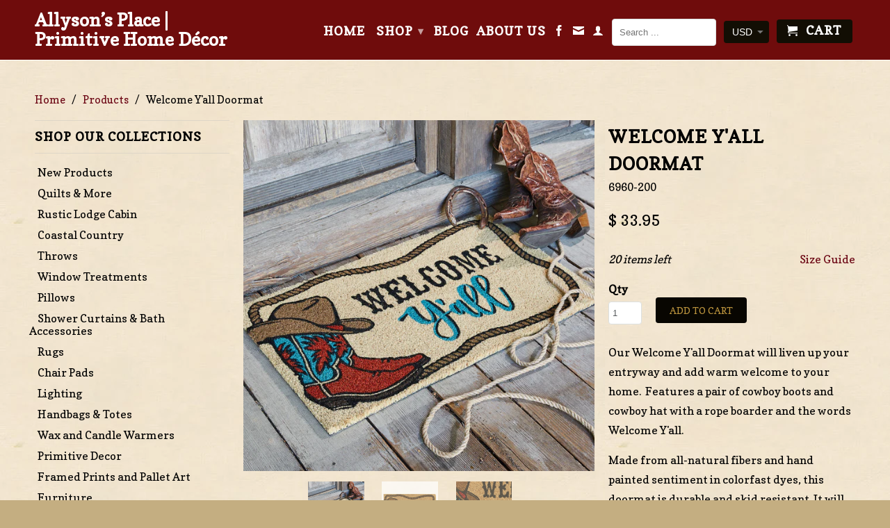

--- FILE ---
content_type: text/html; charset=utf-8
request_url: https://allysonsplace.com/products/welcome-yall-door-mat
body_size: 50121
content:
<!DOCTYPE html>
<!--[if lt IE 7 ]><html class="ie ie6" lang="en"> <![endif]-->
<!--[if IE 7 ]><html class="ie ie7" lang="en"> <![endif]-->
<!--[if IE 8 ]><html class="ie ie8" lang="en"> <![endif]-->
<!--[if IE 9 ]><html class="ie ie9" lang="en"> <![endif]-->
<!--[if (gte IE 10)|!(IE)]><!--><html lang="en"> <!--<![endif]-->
  <head>
    <meta name="google-site-verification" content="Mk-rrffacoEhqZlatTT0yz4F9Vypc7H8f3C90EpTQGo" />
    <meta charset="utf-8">
    <meta http-equiv="cleartype" content="on">
    <meta name="robots" content="index,follow">
      
           
    <title>Welcome Y&#39;all Doormat - Allyson’s Place | Primitive Home Décor</title>
    
    
      <meta name="description" content="Our Welcome Y&#39;all Doormat will liven up your entryway and add warm welcome to your home. Features a pair of cowboy boots and cowboy hat with a rope boarder and the words Welcome Y&#39;all." />
    

    <!-- Custom Fonts -->
    <link href="//fonts.googleapis.com/css?family=.|Copse:light,normal,bold|Copse:light,normal,bold|Copse:light,normal,bold|Copse:light,normal,bold" rel="stylesheet" type="text/css" />

    

<meta name="author" content="Allyson’s Place | Primitive Home Décor">
<meta property="og:url" content="https://allysonsplace.com/products/welcome-yall-door-mat">
<meta property="og:site_name" content="Allyson’s Place | Primitive Home Décor">


  <meta property="og:type" content="product">
  <meta property="og:title" content="Welcome Y&#39;all Doormat">
  
    <meta property="og:image" content="http://allysonsplace.com/cdn/shop/files/6960-200_2_grande.jpg?v=1685886420">
    <meta property="og:image:secure_url" content="https://allysonsplace.com/cdn/shop/files/6960-200_2_grande.jpg?v=1685886420">
  
    <meta property="og:image" content="http://allysonsplace.com/cdn/shop/products/media_f8b51239-dbd8-4f75-b73d-6f62a1ffb608_grande.jpg?v=1685886420">
    <meta property="og:image:secure_url" content="https://allysonsplace.com/cdn/shop/products/media_f8b51239-dbd8-4f75-b73d-6f62a1ffb608_grande.jpg?v=1685886420">
  
    <meta property="og:image" content="http://allysonsplace.com/cdn/shop/files/6960-200_3_grande.jpg?v=1685886420">
    <meta property="og:image:secure_url" content="https://allysonsplace.com/cdn/shop/files/6960-200_3_grande.jpg?v=1685886420">
  
  <meta property="og:price:amount" content="33.95">
  <meta property="og:price:currency" content="USD">
  
    
  
    
  
    
    


  <meta property="og:description" content="Our Welcome Y&#39;all Doormat will liven up your entryway and add warm welcome to your home. Features a pair of cowboy boots and cowboy hat with a rope boarder and the words Welcome Y&#39;all.">




<meta name="twitter:card" content="summary">

  <meta name="twitter:title" content="Welcome Y'all Doormat">
  <meta name="twitter:description" content="Our Welcome Y&#39;all Doormat will liven up your entryway and add warm welcome to your home.  Features a pair of cowboy boots and cowboy hat with a rope boarder and the words Welcome Y&#39;all.
Made from all-natural fibers and hand painted sentiment in colorfast dyes, this doormat is durable and skid resistant. It will be the perfect addition to your rustic decor that can be used all year.

Measures 18&quot; X 30&quot;
Made from natural fibers, hand printed with colorfast non-toxic dyes
Durable, mildew and skid resistant
">
  <meta name="twitter:image" content="https://allysonsplace.com/cdn/shop/files/6960-200_2_medium.jpg?v=1685886420">
  <meta name="twitter:image:width" content="240">
  <meta name="twitter:image:height" content="240">


    
    

    <!-- Mobile Specific Metas -->
    <meta name="HandheldFriendly" content="True">
    <meta name="MobileOptimized" content="320">
    <meta name="viewport" content="width=device-width, initial-scale=1, maximum-scale=1"> 

    <!-- Stylesheets for Retina 3.2 -->
    <link href="//allysonsplace.com/cdn/shop/t/21/assets/styles.scss.css?v=10370749592978022301767898461" rel="stylesheet" type="text/css" media="all" />
    <!--[if lte IE 9]>
      <link href="//allysonsplace.com/cdn/shop/t/21/assets/ie.css?v=16370617434440559491547158752" rel="stylesheet" type="text/css" media="all" />
    <![endif]-->

    <link rel="shortcut icon" type="image/x-icon" href="//allysonsplace.com/cdn/shop/t/21/assets/favicon.png?v=46214093225200668171750195334">
    <link rel="canonical" href="https://allysonsplace.com/products/welcome-yall-door-mat" />
    
    

    <script src="//allysonsplace.com/cdn/shop/t/21/assets/app.js?v=56066257861126865591756234224" type="text/javascript"></script>
    
    <script src="//allysonsplace.com/cdn/shopifycloud/storefront/assets/themes_support/option_selection-b017cd28.js" type="text/javascript"></script>        
    <script>window.performance && window.performance.mark && window.performance.mark('shopify.content_for_header.start');</script><meta name="google-site-verification" content="xna4515It8SSlSKqkIpNcCxuqySmPVba3JWZ4_keCFE">
<meta id="shopify-digital-wallet" name="shopify-digital-wallet" content="/11107676/digital_wallets/dialog">
<meta name="shopify-checkout-api-token" content="c703f73d456f7156c3989f501501c539">
<meta id="in-context-paypal-metadata" data-shop-id="11107676" data-venmo-supported="false" data-environment="production" data-locale="en_US" data-paypal-v4="true" data-currency="USD">
<link rel="alternate" type="application/json+oembed" href="https://allysonsplace.com/products/welcome-yall-door-mat.oembed">
<script async="async" src="/checkouts/internal/preloads.js?locale=en-US"></script>
<link rel="preconnect" href="https://shop.app" crossorigin="anonymous">
<script async="async" src="https://shop.app/checkouts/internal/preloads.js?locale=en-US&shop_id=11107676" crossorigin="anonymous"></script>
<script id="apple-pay-shop-capabilities" type="application/json">{"shopId":11107676,"countryCode":"US","currencyCode":"USD","merchantCapabilities":["supports3DS"],"merchantId":"gid:\/\/shopify\/Shop\/11107676","merchantName":"Allyson’s Place | Primitive Home Décor","requiredBillingContactFields":["postalAddress","email","phone"],"requiredShippingContactFields":["postalAddress","email","phone"],"shippingType":"shipping","supportedNetworks":["visa","masterCard","amex","discover","elo","jcb"],"total":{"type":"pending","label":"Allyson’s Place | Primitive Home Décor","amount":"1.00"},"shopifyPaymentsEnabled":true,"supportsSubscriptions":true}</script>
<script id="shopify-features" type="application/json">{"accessToken":"c703f73d456f7156c3989f501501c539","betas":["rich-media-storefront-analytics"],"domain":"allysonsplace.com","predictiveSearch":true,"shopId":11107676,"locale":"en"}</script>
<script>var Shopify = Shopify || {};
Shopify.shop = "allysonsplace.myshopify.com";
Shopify.locale = "en";
Shopify.currency = {"active":"USD","rate":"1.0"};
Shopify.country = "US";
Shopify.theme = {"name":"Allysons Place 9-26-16 - Bold backup Jan\/9\/19","id":44676382779,"schema_name":null,"schema_version":null,"theme_store_id":null,"role":"main"};
Shopify.theme.handle = "null";
Shopify.theme.style = {"id":null,"handle":null};
Shopify.cdnHost = "allysonsplace.com/cdn";
Shopify.routes = Shopify.routes || {};
Shopify.routes.root = "/";</script>
<script type="module">!function(o){(o.Shopify=o.Shopify||{}).modules=!0}(window);</script>
<script>!function(o){function n(){var o=[];function n(){o.push(Array.prototype.slice.apply(arguments))}return n.q=o,n}var t=o.Shopify=o.Shopify||{};t.loadFeatures=n(),t.autoloadFeatures=n()}(window);</script>
<script>
  window.ShopifyPay = window.ShopifyPay || {};
  window.ShopifyPay.apiHost = "shop.app\/pay";
  window.ShopifyPay.redirectState = null;
</script>
<script id="shop-js-analytics" type="application/json">{"pageType":"product"}</script>
<script defer="defer" async type="module" src="//allysonsplace.com/cdn/shopifycloud/shop-js/modules/v2/client.init-shop-cart-sync_IZsNAliE.en.esm.js"></script>
<script defer="defer" async type="module" src="//allysonsplace.com/cdn/shopifycloud/shop-js/modules/v2/chunk.common_0OUaOowp.esm.js"></script>
<script type="module">
  await import("//allysonsplace.com/cdn/shopifycloud/shop-js/modules/v2/client.init-shop-cart-sync_IZsNAliE.en.esm.js");
await import("//allysonsplace.com/cdn/shopifycloud/shop-js/modules/v2/chunk.common_0OUaOowp.esm.js");

  window.Shopify.SignInWithShop?.initShopCartSync?.({"fedCMEnabled":true,"windoidEnabled":true});

</script>
<script defer="defer" async type="module" src="//allysonsplace.com/cdn/shopifycloud/shop-js/modules/v2/client.payment-terms_CNlwjfZz.en.esm.js"></script>
<script defer="defer" async type="module" src="//allysonsplace.com/cdn/shopifycloud/shop-js/modules/v2/chunk.common_0OUaOowp.esm.js"></script>
<script defer="defer" async type="module" src="//allysonsplace.com/cdn/shopifycloud/shop-js/modules/v2/chunk.modal_CGo_dVj3.esm.js"></script>
<script type="module">
  await import("//allysonsplace.com/cdn/shopifycloud/shop-js/modules/v2/client.payment-terms_CNlwjfZz.en.esm.js");
await import("//allysonsplace.com/cdn/shopifycloud/shop-js/modules/v2/chunk.common_0OUaOowp.esm.js");
await import("//allysonsplace.com/cdn/shopifycloud/shop-js/modules/v2/chunk.modal_CGo_dVj3.esm.js");

  
</script>
<script>
  window.Shopify = window.Shopify || {};
  if (!window.Shopify.featureAssets) window.Shopify.featureAssets = {};
  window.Shopify.featureAssets['shop-js'] = {"shop-cart-sync":["modules/v2/client.shop-cart-sync_DLOhI_0X.en.esm.js","modules/v2/chunk.common_0OUaOowp.esm.js"],"init-fed-cm":["modules/v2/client.init-fed-cm_C6YtU0w6.en.esm.js","modules/v2/chunk.common_0OUaOowp.esm.js"],"shop-button":["modules/v2/client.shop-button_BCMx7GTG.en.esm.js","modules/v2/chunk.common_0OUaOowp.esm.js"],"shop-cash-offers":["modules/v2/client.shop-cash-offers_BT26qb5j.en.esm.js","modules/v2/chunk.common_0OUaOowp.esm.js","modules/v2/chunk.modal_CGo_dVj3.esm.js"],"init-windoid":["modules/v2/client.init-windoid_B9PkRMql.en.esm.js","modules/v2/chunk.common_0OUaOowp.esm.js"],"init-shop-email-lookup-coordinator":["modules/v2/client.init-shop-email-lookup-coordinator_DZkqjsbU.en.esm.js","modules/v2/chunk.common_0OUaOowp.esm.js"],"shop-toast-manager":["modules/v2/client.shop-toast-manager_Di2EnuM7.en.esm.js","modules/v2/chunk.common_0OUaOowp.esm.js"],"shop-login-button":["modules/v2/client.shop-login-button_BtqW_SIO.en.esm.js","modules/v2/chunk.common_0OUaOowp.esm.js","modules/v2/chunk.modal_CGo_dVj3.esm.js"],"avatar":["modules/v2/client.avatar_BTnouDA3.en.esm.js"],"pay-button":["modules/v2/client.pay-button_CWa-C9R1.en.esm.js","modules/v2/chunk.common_0OUaOowp.esm.js"],"init-shop-cart-sync":["modules/v2/client.init-shop-cart-sync_IZsNAliE.en.esm.js","modules/v2/chunk.common_0OUaOowp.esm.js"],"init-customer-accounts":["modules/v2/client.init-customer-accounts_DenGwJTU.en.esm.js","modules/v2/client.shop-login-button_BtqW_SIO.en.esm.js","modules/v2/chunk.common_0OUaOowp.esm.js","modules/v2/chunk.modal_CGo_dVj3.esm.js"],"init-shop-for-new-customer-accounts":["modules/v2/client.init-shop-for-new-customer-accounts_JdHXxpS9.en.esm.js","modules/v2/client.shop-login-button_BtqW_SIO.en.esm.js","modules/v2/chunk.common_0OUaOowp.esm.js","modules/v2/chunk.modal_CGo_dVj3.esm.js"],"init-customer-accounts-sign-up":["modules/v2/client.init-customer-accounts-sign-up_D6__K_p8.en.esm.js","modules/v2/client.shop-login-button_BtqW_SIO.en.esm.js","modules/v2/chunk.common_0OUaOowp.esm.js","modules/v2/chunk.modal_CGo_dVj3.esm.js"],"checkout-modal":["modules/v2/client.checkout-modal_C_ZQDY6s.en.esm.js","modules/v2/chunk.common_0OUaOowp.esm.js","modules/v2/chunk.modal_CGo_dVj3.esm.js"],"shop-follow-button":["modules/v2/client.shop-follow-button_XetIsj8l.en.esm.js","modules/v2/chunk.common_0OUaOowp.esm.js","modules/v2/chunk.modal_CGo_dVj3.esm.js"],"lead-capture":["modules/v2/client.lead-capture_DvA72MRN.en.esm.js","modules/v2/chunk.common_0OUaOowp.esm.js","modules/v2/chunk.modal_CGo_dVj3.esm.js"],"shop-login":["modules/v2/client.shop-login_ClXNxyh6.en.esm.js","modules/v2/chunk.common_0OUaOowp.esm.js","modules/v2/chunk.modal_CGo_dVj3.esm.js"],"payment-terms":["modules/v2/client.payment-terms_CNlwjfZz.en.esm.js","modules/v2/chunk.common_0OUaOowp.esm.js","modules/v2/chunk.modal_CGo_dVj3.esm.js"]};
</script>
<script>(function() {
  var isLoaded = false;
  function asyncLoad() {
    if (isLoaded) return;
    isLoaded = true;
    var urls = ["https:\/\/cdn-scripts.signifyd.com\/shopify\/script-tag.js?shop=allysonsplace.myshopify.com","https:\/\/chimpstatic.com\/mcjs-connected\/js\/users\/c31ed6c0628aab44fb6feff0d\/bb198d3ddfe4b0561e6fa083e.js?shop=allysonsplace.myshopify.com","\/\/cool-image-magnifier.product-image-zoom.com\/js\/core\/main.min.js?timestamp=1652341773\u0026shop=allysonsplace.myshopify.com","\/\/backinstock.useamp.com\/widget\/10146_1767391287.js?category=bis\u0026v=6\u0026shop=allysonsplace.myshopify.com"];
    for (var i = 0; i < urls.length; i++) {
      var s = document.createElement('script');
      s.type = 'text/javascript';
      s.async = true;
      s.src = urls[i];
      var x = document.getElementsByTagName('script')[0];
      x.parentNode.insertBefore(s, x);
    }
  };
  if(window.attachEvent) {
    window.attachEvent('onload', asyncLoad);
  } else {
    window.addEventListener('load', asyncLoad, false);
  }
})();</script>
<script id="__st">var __st={"a":11107676,"offset":-21600,"reqid":"c335d6f9-dcb0-4370-b6bb-a04c60ad95da-1768396297","pageurl":"allysonsplace.com\/products\/welcome-yall-door-mat","u":"36d349977989","p":"product","rtyp":"product","rid":8113996136692};</script>
<script>window.ShopifyPaypalV4VisibilityTracking = true;</script>
<script id="captcha-bootstrap">!function(){'use strict';const t='contact',e='account',n='new_comment',o=[[t,t],['blogs',n],['comments',n],[t,'customer']],c=[[e,'customer_login'],[e,'guest_login'],[e,'recover_customer_password'],[e,'create_customer']],r=t=>t.map((([t,e])=>`form[action*='/${t}']:not([data-nocaptcha='true']) input[name='form_type'][value='${e}']`)).join(','),a=t=>()=>t?[...document.querySelectorAll(t)].map((t=>t.form)):[];function s(){const t=[...o],e=r(t);return a(e)}const i='password',u='form_key',d=['recaptcha-v3-token','g-recaptcha-response','h-captcha-response',i],f=()=>{try{return window.sessionStorage}catch{return}},m='__shopify_v',_=t=>t.elements[u];function p(t,e,n=!1){try{const o=window.sessionStorage,c=JSON.parse(o.getItem(e)),{data:r}=function(t){const{data:e,action:n}=t;return t[m]||n?{data:e,action:n}:{data:t,action:n}}(c);for(const[e,n]of Object.entries(r))t.elements[e]&&(t.elements[e].value=n);n&&o.removeItem(e)}catch(o){console.error('form repopulation failed',{error:o})}}const l='form_type',E='cptcha';function T(t){t.dataset[E]=!0}const w=window,h=w.document,L='Shopify',v='ce_forms',y='captcha';let A=!1;((t,e)=>{const n=(g='f06e6c50-85a8-45c8-87d0-21a2b65856fe',I='https://cdn.shopify.com/shopifycloud/storefront-forms-hcaptcha/ce_storefront_forms_captcha_hcaptcha.v1.5.2.iife.js',D={infoText:'Protected by hCaptcha',privacyText:'Privacy',termsText:'Terms'},(t,e,n)=>{const o=w[L][v],c=o.bindForm;if(c)return c(t,g,e,D).then(n);var r;o.q.push([[t,g,e,D],n]),r=I,A||(h.body.append(Object.assign(h.createElement('script'),{id:'captcha-provider',async:!0,src:r})),A=!0)});var g,I,D;w[L]=w[L]||{},w[L][v]=w[L][v]||{},w[L][v].q=[],w[L][y]=w[L][y]||{},w[L][y].protect=function(t,e){n(t,void 0,e),T(t)},Object.freeze(w[L][y]),function(t,e,n,w,h,L){const[v,y,A,g]=function(t,e,n){const i=e?o:[],u=t?c:[],d=[...i,...u],f=r(d),m=r(i),_=r(d.filter((([t,e])=>n.includes(e))));return[a(f),a(m),a(_),s()]}(w,h,L),I=t=>{const e=t.target;return e instanceof HTMLFormElement?e:e&&e.form},D=t=>v().includes(t);t.addEventListener('submit',(t=>{const e=I(t);if(!e)return;const n=D(e)&&!e.dataset.hcaptchaBound&&!e.dataset.recaptchaBound,o=_(e),c=g().includes(e)&&(!o||!o.value);(n||c)&&t.preventDefault(),c&&!n&&(function(t){try{if(!f())return;!function(t){const e=f();if(!e)return;const n=_(t);if(!n)return;const o=n.value;o&&e.removeItem(o)}(t);const e=Array.from(Array(32),(()=>Math.random().toString(36)[2])).join('');!function(t,e){_(t)||t.append(Object.assign(document.createElement('input'),{type:'hidden',name:u})),t.elements[u].value=e}(t,e),function(t,e){const n=f();if(!n)return;const o=[...t.querySelectorAll(`input[type='${i}']`)].map((({name:t})=>t)),c=[...d,...o],r={};for(const[a,s]of new FormData(t).entries())c.includes(a)||(r[a]=s);n.setItem(e,JSON.stringify({[m]:1,action:t.action,data:r}))}(t,e)}catch(e){console.error('failed to persist form',e)}}(e),e.submit())}));const S=(t,e)=>{t&&!t.dataset[E]&&(n(t,e.some((e=>e===t))),T(t))};for(const o of['focusin','change'])t.addEventListener(o,(t=>{const e=I(t);D(e)&&S(e,y())}));const B=e.get('form_key'),M=e.get(l),P=B&&M;t.addEventListener('DOMContentLoaded',(()=>{const t=y();if(P)for(const e of t)e.elements[l].value===M&&p(e,B);[...new Set([...A(),...v().filter((t=>'true'===t.dataset.shopifyCaptcha))])].forEach((e=>S(e,t)))}))}(h,new URLSearchParams(w.location.search),n,t,e,['guest_login'])})(!0,!0)}();</script>
<script integrity="sha256-4kQ18oKyAcykRKYeNunJcIwy7WH5gtpwJnB7kiuLZ1E=" data-source-attribution="shopify.loadfeatures" defer="defer" src="//allysonsplace.com/cdn/shopifycloud/storefront/assets/storefront/load_feature-a0a9edcb.js" crossorigin="anonymous"></script>
<script crossorigin="anonymous" defer="defer" src="//allysonsplace.com/cdn/shopifycloud/storefront/assets/shopify_pay/storefront-65b4c6d7.js?v=20250812"></script>
<script data-source-attribution="shopify.dynamic_checkout.dynamic.init">var Shopify=Shopify||{};Shopify.PaymentButton=Shopify.PaymentButton||{isStorefrontPortableWallets:!0,init:function(){window.Shopify.PaymentButton.init=function(){};var t=document.createElement("script");t.src="https://allysonsplace.com/cdn/shopifycloud/portable-wallets/latest/portable-wallets.en.js",t.type="module",document.head.appendChild(t)}};
</script>
<script data-source-attribution="shopify.dynamic_checkout.buyer_consent">
  function portableWalletsHideBuyerConsent(e){var t=document.getElementById("shopify-buyer-consent"),n=document.getElementById("shopify-subscription-policy-button");t&&n&&(t.classList.add("hidden"),t.setAttribute("aria-hidden","true"),n.removeEventListener("click",e))}function portableWalletsShowBuyerConsent(e){var t=document.getElementById("shopify-buyer-consent"),n=document.getElementById("shopify-subscription-policy-button");t&&n&&(t.classList.remove("hidden"),t.removeAttribute("aria-hidden"),n.addEventListener("click",e))}window.Shopify?.PaymentButton&&(window.Shopify.PaymentButton.hideBuyerConsent=portableWalletsHideBuyerConsent,window.Shopify.PaymentButton.showBuyerConsent=portableWalletsShowBuyerConsent);
</script>
<script data-source-attribution="shopify.dynamic_checkout.cart.bootstrap">document.addEventListener("DOMContentLoaded",(function(){function t(){return document.querySelector("shopify-accelerated-checkout-cart, shopify-accelerated-checkout")}if(t())Shopify.PaymentButton.init();else{new MutationObserver((function(e,n){t()&&(Shopify.PaymentButton.init(),n.disconnect())})).observe(document.body,{childList:!0,subtree:!0})}}));
</script>
<link id="shopify-accelerated-checkout-styles" rel="stylesheet" media="screen" href="https://allysonsplace.com/cdn/shopifycloud/portable-wallets/latest/accelerated-checkout-backwards-compat.css" crossorigin="anonymous">
<style id="shopify-accelerated-checkout-cart">
        #shopify-buyer-consent {
  margin-top: 1em;
  display: inline-block;
  width: 100%;
}

#shopify-buyer-consent.hidden {
  display: none;
}

#shopify-subscription-policy-button {
  background: none;
  border: none;
  padding: 0;
  text-decoration: underline;
  font-size: inherit;
  cursor: pointer;
}

#shopify-subscription-policy-button::before {
  box-shadow: none;
}

      </style>

<script>window.performance && window.performance.mark && window.performance.mark('shopify.content_for_header.end');</script>
<script>
          var currentScript = document.currentScript || document.scripts[document.scripts.length - 1];
          var boldVariantIds =[43947901190388];
          var boldProductHandle ="welcome-yall-door-mat";
          var BOLD = BOLD || {};
          BOLD.products = BOLD.products || {};
          BOLD.variant_lookup = BOLD.variant_lookup || {};
          if (window.BOLD && !BOLD.common) {
              BOLD.common = BOLD.common || {};
              BOLD.common.Shopify = BOLD.common.Shopify || {};
              window.BOLD.common.Shopify.products = window.BOLD.common.Shopify.products || {};
              window.BOLD.common.Shopify.variants = window.BOLD.common.Shopify.variants || {};
              window.BOLD.common.Shopify.handles = window.BOLD.common.Shopify.handles || {};
              window.BOLD.common.Shopify.saveProduct = function (handle, product) {
                  if (typeof handle === 'string' && typeof window.BOLD.common.Shopify.products[handle] === 'undefined') {
                      if (typeof product === 'number') {
                          window.BOLD.common.Shopify.handles[product] = handle;
                          product = { id: product };
                      }
                      window.BOLD.common.Shopify.products[handle] = product;
                  }
              };
              window.BOLD.common.Shopify.saveVariant = function (variant_id, variant) {
                  if (typeof variant_id === 'number' && typeof window.BOLD.common.Shopify.variants[variant_id] === 'undefined') {
                      window.BOLD.common.Shopify.variants[variant_id] = variant;
                  }
              };
          }

          for (var boldIndex = 0; boldIndex < boldVariantIds.length; boldIndex = boldIndex + 1) {
            BOLD.variant_lookup[boldVariantIds[boldIndex]] = boldProductHandle;
          }

          BOLD.products[boldProductHandle] ={
    "id":8113996136692,
    "title":"Welcome Y'all Doormat","handle":"welcome-yall-door-mat",
    "description":"\u003cp\u003e\u003cspan data-mce-fragment=\"1\"\u003eOur Welcome Y'all Doormat will liven up your entryway and add warm welcome to your home.  Features a pair of cowboy boots and cowboy hat with a rope boarder and the words Welcome Y'all.\u003c\/span\u003e\u003c\/p\u003e\n\u003cp\u003e\u003cspan data-mce-fragment=\"1\"\u003eMade from all-natural fibers and hand painted sentiment in colorfast dyes, this doormat is durable and skid resistant. It will be the perfect addition to your rustic decor that can be used all year.\u003c\/span\u003e\u003c\/p\u003e\n\u003cul\u003e\n\u003cli\u003e\u003cspan\u003eMeasures 18\" X 30\"\u003c\/span\u003e\u003c\/li\u003e\n\u003cli\u003e\u003cspan\u003eMade from natural fibers, hand printed with colorfast non-toxic dyes\u003c\/span\u003e\u003c\/li\u003e\n\u003cli\u003e\u003cspan\u003eDurable, mildew and skid resistant\u003c\/span\u003e\u003c\/li\u003e\n\u003c\/ul\u003e",
    "published_at":"2023-05-12T16:59:28",
    "created_at":"2023-05-12T16:59:30",
    "vendor":"Park Designs",
    "type":"Doormat",
    "tags":["Doormat","Doormats"],
    "price":3395,
    "price_min":3395,
    "price_max":3395,
    "price_varies":false,
    "compare_at_price":null,
    "compare_at_price_min":0,
    "compare_at_price_max":0,
    "compare_at_price_varies":true,
    "all_variant_ids":[43947901190388],
    "variants":[

{
  "id":43947901190388,
  "product_id":8113996136692,
  "product_handle":"welcome-yall-door-mat",
  "title":"Default Title",
  "option1":"Default Title",
  "option2":null,
  "option3":null,
  "sku":"6960-200",
  "requires_shipping":true,
  "taxable":true,
  "featured_image":null,"image_id":null,
  "available":true,
  "name":"Welcome Y'all Doormat - Default Title",
  "options":["Default Title"],
  "price":3395,
  "weight":680,
  "compare_at_price":null,
  "inventory_quantity":20,
  "inventory_management":"shopify",
  "inventory_policy":"deny",
  "inventory_in_cart":0,
  "inventory_remaining":20,
  "incoming":false,
  "next_incoming_date":null,
  "taxable":true,
  "barcode":""
}],
    "available":true,"images":["\/\/allysonsplace.com\/cdn\/shop\/files\/6960-200_2.jpg?v=1685886420","\/\/allysonsplace.com\/cdn\/shop\/products\/media_f8b51239-dbd8-4f75-b73d-6f62a1ffb608.jpg?v=1685886420","\/\/allysonsplace.com\/cdn\/shop\/files\/6960-200_3.jpg?v=1685886420"],"featured_image":"\/\/allysonsplace.com\/cdn\/shop\/files\/6960-200_2.jpg?v=1685886420",
    "options":["Title"],
    "url":"\/products\/welcome-yall-door-mat"};var boldCSPMetafields = {43947901190388:{}};
          var boldTempProduct ={"id":8113996136692,"title":"Welcome Y'all Doormat","handle":"welcome-yall-door-mat","description":"\u003cp\u003e\u003cspan data-mce-fragment=\"1\"\u003eOur Welcome Y'all Doormat will liven up your entryway and add warm welcome to your home.  Features a pair of cowboy boots and cowboy hat with a rope boarder and the words Welcome Y'all.\u003c\/span\u003e\u003c\/p\u003e\n\u003cp\u003e\u003cspan data-mce-fragment=\"1\"\u003eMade from all-natural fibers and hand painted sentiment in colorfast dyes, this doormat is durable and skid resistant. It will be the perfect addition to your rustic decor that can be used all year.\u003c\/span\u003e\u003c\/p\u003e\n\u003cul\u003e\n\u003cli\u003e\u003cspan\u003eMeasures 18\" X 30\"\u003c\/span\u003e\u003c\/li\u003e\n\u003cli\u003e\u003cspan\u003eMade from natural fibers, hand printed with colorfast non-toxic dyes\u003c\/span\u003e\u003c\/li\u003e\n\u003cli\u003e\u003cspan\u003eDurable, mildew and skid resistant\u003c\/span\u003e\u003c\/li\u003e\n\u003c\/ul\u003e","published_at":"2023-05-12T16:59:28-05:00","created_at":"2023-05-12T16:59:30-05:00","vendor":"Park Designs","type":"Doormat","tags":["Doormat","Doormats"],"price":3395,"price_min":3395,"price_max":3395,"available":true,"price_varies":false,"compare_at_price":null,"compare_at_price_min":0,"compare_at_price_max":0,"compare_at_price_varies":false,"variants":[{"id":43947901190388,"title":"Default Title","option1":"Default Title","option2":null,"option3":null,"sku":"6960-200","requires_shipping":true,"taxable":true,"featured_image":null,"available":true,"name":"Welcome Y'all Doormat","public_title":null,"options":["Default Title"],"price":3395,"weight":680,"compare_at_price":null,"inventory_quantity":20,"inventory_management":"shopify","inventory_policy":"deny","barcode":"","requires_selling_plan":false,"selling_plan_allocations":[]}],"images":["\/\/allysonsplace.com\/cdn\/shop\/files\/6960-200_2.jpg?v=1685886420","\/\/allysonsplace.com\/cdn\/shop\/products\/media_f8b51239-dbd8-4f75-b73d-6f62a1ffb608.jpg?v=1685886420","\/\/allysonsplace.com\/cdn\/shop\/files\/6960-200_3.jpg?v=1685886420"],"featured_image":"\/\/allysonsplace.com\/cdn\/shop\/files\/6960-200_2.jpg?v=1685886420","options":["Title"],"media":[{"alt":"Our Welcome Y'all Doormat will liven up your entryway and add warm welcome to your home.  Features a pair of cowboy boots and cowboy hat with a rope boarder and the words Welcome Y'all.","id":32201070772468,"position":1,"preview_image":{"aspect_ratio":1.0,"height":1200,"width":1200,"src":"\/\/allysonsplace.com\/cdn\/shop\/files\/6960-200_2.jpg?v=1685886420"},"aspect_ratio":1.0,"height":1200,"media_type":"image","src":"\/\/allysonsplace.com\/cdn\/shop\/files\/6960-200_2.jpg?v=1685886420","width":1200},{"alt":"WELCOME Y'ALL DOOR MAT (set of 2)","id":32103292010740,"position":2,"preview_image":{"aspect_ratio":1.0,"height":1200,"width":1200,"src":"\/\/allysonsplace.com\/cdn\/shop\/products\/media_f8b51239-dbd8-4f75-b73d-6f62a1ffb608.jpg?v=1685886420"},"aspect_ratio":1.0,"height":1200,"media_type":"image","src":"\/\/allysonsplace.com\/cdn\/shop\/products\/media_f8b51239-dbd8-4f75-b73d-6f62a1ffb608.jpg?v=1685886420","width":1200},{"alt":null,"id":32201071395060,"position":3,"preview_image":{"aspect_ratio":1.0,"height":1200,"width":1200,"src":"\/\/allysonsplace.com\/cdn\/shop\/files\/6960-200_3.jpg?v=1685886420"},"aspect_ratio":1.0,"height":1200,"media_type":"image","src":"\/\/allysonsplace.com\/cdn\/shop\/files\/6960-200_3.jpg?v=1685886420","width":1200}],"requires_selling_plan":false,"selling_plan_groups":[],"content":"\u003cp\u003e\u003cspan data-mce-fragment=\"1\"\u003eOur Welcome Y'all Doormat will liven up your entryway and add warm welcome to your home.  Features a pair of cowboy boots and cowboy hat with a rope boarder and the words Welcome Y'all.\u003c\/span\u003e\u003c\/p\u003e\n\u003cp\u003e\u003cspan data-mce-fragment=\"1\"\u003eMade from all-natural fibers and hand painted sentiment in colorfast dyes, this doormat is durable and skid resistant. It will be the perfect addition to your rustic decor that can be used all year.\u003c\/span\u003e\u003c\/p\u003e\n\u003cul\u003e\n\u003cli\u003e\u003cspan\u003eMeasures 18\" X 30\"\u003c\/span\u003e\u003c\/li\u003e\n\u003cli\u003e\u003cspan\u003eMade from natural fibers, hand printed with colorfast non-toxic dyes\u003c\/span\u003e\u003c\/li\u003e\n\u003cli\u003e\u003cspan\u003eDurable, mildew and skid resistant\u003c\/span\u003e\u003c\/li\u003e\n\u003c\/ul\u003e"};
          var bold_rp =[{}];
          if(boldTempProduct){
            window.BOLD.common.Shopify.saveProduct(boldTempProduct.handle, boldTempProduct.id);
            for (var boldIndex = 0; boldTempProduct && boldIndex < boldTempProduct.variants.length; boldIndex = boldIndex + 1){
              var rp_group_id = bold_rp[boldIndex].rp_group_id ? '' + bold_rp[boldIndex].rp_group_id : '';
              window.BOLD.common.Shopify.saveVariant(
                  boldTempProduct.variants[boldIndex].id,
                  {
                    product_id: boldTempProduct.id,
                    product_handle: boldTempProduct.handle,
                    price: boldTempProduct.variants[boldIndex].price,
                    group_id: rp_group_id,
                    csp_metafield: boldCSPMetafields[boldTempProduct.variants[boldIndex].id]
                  }
              );
            }
          }

          currentScript.parentNode.removeChild(currentScript);
        </script><script>window.BOLD = window.BOLD || {};
    window.BOLD.common = window.BOLD.common || {};
    window.BOLD.common.Shopify = window.BOLD.common.Shopify || {};
    window.BOLD.common.Shopify.shop = {
      domain: 'allysonsplace.com',
      permanent_domain: 'allysonsplace.myshopify.com',
      url: 'https://allysonsplace.com',
      secure_url: 'https://allysonsplace.com',
      money_format: "$ {{amount}}",
      currency: "USD"
    };
    window.BOLD.common.Shopify.customer = {
      id: null,
      tags: null,
    };
    window.BOLD.common.Shopify.cart = {"note":null,"attributes":{},"original_total_price":0,"total_price":0,"total_discount":0,"total_weight":0.0,"item_count":0,"items":[],"requires_shipping":false,"currency":"USD","items_subtotal_price":0,"cart_level_discount_applications":[],"checkout_charge_amount":0};
    window.BOLD.common.template = 'product';window.BOLD.common.Shopify.formatMoney = function(money, format) {
        function n(t, e) {
            return "undefined" == typeof t ? e : t
        }
        function r(t, e, r, i) {
            if (e = n(e, 2),
                r = n(r, ","),
                i = n(i, "."),
            isNaN(t) || null == t)
                return 0;
            t = (t / 100).toFixed(e);
            var o = t.split(".")
                , a = o[0].replace(/(\d)(?=(\d\d\d)+(?!\d))/g, "$1" + r)
                , s = o[1] ? i + o[1] : "";
            return a + s
        }
        "string" == typeof money && (money = money.replace(".", ""));
        var i = ""
            , o = /\{\{\s*(\w+)\s*\}\}/
            , a = format || window.BOLD.common.Shopify.shop.money_format || window.Shopify.money_format || "$ {{ amount }}";
        switch (a.match(o)[1]) {
            case "amount":
                i = r(money, 2, ",", ".");
                break;
            case "amount_no_decimals":
                i = r(money, 0, ",", ".");
                break;
            case "amount_with_comma_separator":
                i = r(money, 2, ".", ",");
                break;
            case "amount_no_decimals_with_comma_separator":
                i = r(money, 0, ".", ",");
                break;
            case "amount_with_space_separator":
                i = r(money, 2, " ", ",");
                break;
            case "amount_no_decimals_with_space_separator":
                i = r(money, 0, " ", ",");
                break;
            case "amount_with_apostrophe_separator":
                i = r(money, 2, "'", ".");
                break;
        }
        return a.replace(o, i);
    };
    window.BOLD.common.Shopify.saveProduct = function (handle, product) {
      if (typeof handle === 'string' && typeof window.BOLD.common.Shopify.products[handle] === 'undefined') {
        if (typeof product === 'number') {
          window.BOLD.common.Shopify.handles[product] = handle;
          product = { id: product };
        }
        window.BOLD.common.Shopify.products[handle] = product;
      }
    };
    window.BOLD.common.Shopify.saveVariant = function (variant_id, variant) {
      if (typeof variant_id === 'number' && typeof window.BOLD.common.Shopify.variants[variant_id] === 'undefined') {
        window.BOLD.common.Shopify.variants[variant_id] = variant;
      }
    };window.BOLD.common.Shopify.products = window.BOLD.common.Shopify.products || {};
    window.BOLD.common.Shopify.variants = window.BOLD.common.Shopify.variants || {};
    window.BOLD.common.Shopify.handles = window.BOLD.common.Shopify.handles || {};window.BOLD.common.Shopify.handle = "welcome-yall-door-mat"
window.BOLD.common.Shopify.saveProduct("welcome-yall-door-mat", 8113996136692);window.BOLD.common.Shopify.saveVariant(43947901190388, { product_id: 8113996136692, product_handle: "welcome-yall-door-mat", price: 3395, group_id: '', csp_metafield: {}});window.BOLD.apps_installed = {"Customer Pricing":3,"Product Bundles":2,"Quantity Breaks":1} || {};window.BOLD.common.Shopify.metafields = window.BOLD.common.Shopify.metafields || {};window.BOLD.common.Shopify.metafields["bold_rp"] = {};window.BOLD.common.Shopify.metafields["bold_csp_defaults"] = {};window.BOLD.common.cacheParams = window.BOLD.common.cacheParams || {};
    window.BOLD.common.cacheParams.bundles = 1547582317;
</script><script src="https://bundles.boldapps.net/js/bundles.js" type="text/javascript"></script>
<link href="//allysonsplace.com/cdn/shop/t/21/assets/bold-bundles.css?v=51053960322091295151547581204" rel="stylesheet" type="text/css" media="all" />

  <script data-cfasync="false" type="text/javascript" async src="https://judge.me/shopify.js"></script>
<!-- BEGIN app block: shopify://apps/seguno-banners/blocks/banners-app-embed/2c1cadd0-9036-4e28-9827-9a97eb288153 --><meta property="seguno:shop-id" content="11107676" />


<!-- END app block --><!-- BEGIN app block: shopify://apps/also-bought/blocks/app-embed-block/b94b27b4-738d-4d92-9e60-43c22d1da3f2 --><script>
    window.codeblackbelt = window.codeblackbelt || {};
    window.codeblackbelt.shop = window.codeblackbelt.shop || 'allysonsplace.myshopify.com';
    
        window.codeblackbelt.productId = 8113996136692;</script><script src="//cdn.codeblackbelt.com/widgets/also-bought/main.min.js?version=2026011407-0600" async></script>
<!-- END app block --><!-- BEGIN app block: shopify://apps/doofinder-search-discovery/blocks/doofinder-script/1abc6bc6-ff36-4a37-9034-effae4a47cf6 -->
  <script>
    (function(w, k) {w[k] = window[k] || function () { (window[k].q = window[k].q || []).push(arguments) }})(window, "doofinderApp")
    var dfKvCustomerEmail = "";

    doofinderApp("config", "currency", Shopify.currency.active);
    doofinderApp("config", "language", Shopify.locale);
    var context = Shopify.country;
    
    doofinderApp("config", "priceName", context);
    localStorage.setItem("shopify-language", Shopify.locale);

    doofinderApp("init", "layer", {
      params:{
        "":{
          exclude: {
            not_published_in: [context]
          }
        },
        "product":{
          exclude: {
            not_published_in: [context]
          }
        }
      }
    });
  </script>

  <script src="https://us1-config.doofinder.com/2.x/d78d2021-ff49-4781-aa77-ff9785eba3be.js" async></script>



<!-- END app block --><!-- BEGIN app block: shopify://apps/hoppy-announcement/blocks/announcement_bar/d2e8891a-aaaa-4f06-b0dd-9279aab09811 --><link href="https://cdn.shopify.com/extensions/019b8d0f-eb18-7f66-9591-96bb1318999d/learning-shop-172/assets/swiper.css" rel="stylesheet">
<script src="https://cdn.shopify.com/extensions/019b8d0f-eb18-7f66-9591-96bb1318999d/learning-shop-172/assets/swiper.js" defer></script>

<script src="https://cdn.shopify.com/extensions/019b8d0f-eb18-7f66-9591-96bb1318999d/learning-shop-172/assets/announcement-tracker.js" defer></script>
<script src="https://cdn.shopify.com/extensions/019b8d0f-eb18-7f66-9591-96bb1318999d/learning-shop-172/assets/script.js" defer></script>

<script>
  window.announcementMeta = {
    collections: [{"id":410883653876,"handle":"doormats","title":"Doormats","updated_at":"2025-12-31T06:01:21-06:00","body_html":"","published_at":"2023-05-10T13:31:29-05:00","sort_order":"alpha-asc","template_suffix":"","disjunctive":true,"rules":[{"column":"tag","relation":"equals","condition":"Doormats"},{"column":"tag","relation":"equals","condition":"doormat"},{"column":"tag","relation":"equals","condition":"DOOR MAT"},{"column":"tag","relation":"equals","condition":"DOOR MATS"}],"published_scope":"web"},{"id":428442190068,"handle":"not-eligible-for-discount","title":"Not Eligible for Discount","updated_at":"2026-01-14T06:01:01-06:00","body_html":"","published_at":"2024-05-30T16:01:19-05:00","sort_order":"best-selling","template_suffix":"","disjunctive":true,"rules":[{"column":"vendor","relation":"not_equals","condition":"Saw Dust City"},{"column":"vendor","relation":"not_equals","condition":"Spicher \u0026 Co"}],"published_scope":"web"},{"id":162022017,"handle":"rugs","title":"Rugs","updated_at":"2026-01-14T06:01:01-06:00","body_html":"\u003cdiv style=\"text-align: center;\"\u003e\n\u003cdiv class=\"section clearfix collection_description\"\u003e\n\u003ch1\u003e\u003cstrong\u003e\u003cspan style=\"color: rgb(255, 42, 0);\"\u003eSome rugs may be on backorder,\u003c\/span\u003e please be prepared to wait 30-90 days for delivery.  By purchasing today, you will hold your place in line for the next available shipment. We will contact you with an estimated arrival date.  Thank you for your patience!\u003c\/strong\u003e\u003c\/h1\u003e\n\u003ch1\u003e\u003cspan style=\"color: rgb(43, 0, 255);\"\u003eALL RUG MEASUREMENTS ARE APPROXIMATE SIZES.  SOMETIMES THEY CAN BE UP TO 2\" ON EITHER SIZE BIGGER OR SMALLER BECAUSE OF THE WAY THAT THEY ARE MADE.  \u003c\/span\u003e\u003c\/h1\u003e\n\u003c\/div\u003e\n\u003cdiv itemtype=\"http:\/\/schema.org\/ItemList\"\u003e\n\u003cdiv class=\"three columns alpha thumbnail even\" itemtype=\"http:\/\/schema.org\/Product\" itemscope=\"\" itemprop=\"itemListElement\"\u003e\u003cbr\u003e\u003c\/div\u003e\n\u003c\/div\u003e\n\u003c\/div\u003e","published_at":"2016-01-02T21:56:00-06:00","sort_order":"alpha-asc","template_suffix":"","disjunctive":true,"rules":[{"column":"type","relation":"equals","condition":"Braided Jute Rugs"},{"column":"type","relation":"equals","condition":"Hooked Rugs"},{"column":"type","relation":"equals","condition":"Decorative Rugs"},{"column":"type","relation":"equals","condition":"Woven Rugs"},{"column":"type","relation":"equals","condition":"Ultra Wool Braided Rugs"},{"column":"type","relation":"equals","condition":"Doormat"},{"column":"type","relation":"equals","condition":"Indoor\/Outdoor"},{"column":"title","relation":"contains","condition":"rugs"},{"column":"title","relation":"contains","condition":"rugs"},{"column":"title","relation":"contains","condition":"Door Mat"},{"column":"title","relation":"contains","condition":"Doo Mats"},{"column":"title","relation":"contains","condition":"doormats"},{"column":"title","relation":"contains","condition":"Indoor\/Outdoor Rug"}],"published_scope":"web"},{"id":419600466164,"handle":"rugs-view-all","title":"Rugs View All","updated_at":"2026-01-14T06:01:01-06:00","body_html":"","published_at":"2024-02-01T14:13:47-06:00","sort_order":"alpha-asc","template_suffix":"","disjunctive":true,"rules":[{"column":"title","relation":"contains","condition":"Rug"},{"column":"title","relation":"contains","condition":"Doormat"},{"column":"title","relation":"contains","condition":"Door mat"}],"published_scope":"web"},{"id":466696077556,"handle":"under-40","title":"Under $40","updated_at":"2026-01-14T06:01:01-06:00","body_html":"","published_at":"2025-11-19T13:31:16-06:00","sort_order":"best-selling","template_suffix":"","disjunctive":false,"rules":[{"column":"variant_price","relation":"less_than","condition":"41.00"}],"published_scope":"web"}],
    shopLanguage: "en",
    productId: "8113996136692",
    pageType:"product"
  };window.announcementData ={announcements: []}</script>


<!-- END app block --><script src="https://cdn.shopify.com/extensions/0199bb78-00cd-71ec-87e5-965007fa36b6/banners-12/assets/banners.js" type="text/javascript" defer="defer"></script>
<link href="https://cdn.shopify.com/extensions/019b8d0f-eb18-7f66-9591-96bb1318999d/learning-shop-172/assets/announcement-bar.css" rel="stylesheet" type="text/css" media="all">
<script src="https://cdn.shopify.com/extensions/019976c6-d3a1-7b39-ba04-a3d519464b0b/notim-7/assets/mps-notim.min.js" type="text/javascript" defer="defer"></script>
<link href="https://monorail-edge.shopifysvc.com" rel="dns-prefetch">
<script>(function(){if ("sendBeacon" in navigator && "performance" in window) {try {var session_token_from_headers = performance.getEntriesByType('navigation')[0].serverTiming.find(x => x.name == '_s').description;} catch {var session_token_from_headers = undefined;}var session_cookie_matches = document.cookie.match(/_shopify_s=([^;]*)/);var session_token_from_cookie = session_cookie_matches && session_cookie_matches.length === 2 ? session_cookie_matches[1] : "";var session_token = session_token_from_headers || session_token_from_cookie || "";function handle_abandonment_event(e) {var entries = performance.getEntries().filter(function(entry) {return /monorail-edge.shopifysvc.com/.test(entry.name);});if (!window.abandonment_tracked && entries.length === 0) {window.abandonment_tracked = true;var currentMs = Date.now();var navigation_start = performance.timing.navigationStart;var payload = {shop_id: 11107676,url: window.location.href,navigation_start,duration: currentMs - navigation_start,session_token,page_type: "product"};window.navigator.sendBeacon("https://monorail-edge.shopifysvc.com/v1/produce", JSON.stringify({schema_id: "online_store_buyer_site_abandonment/1.1",payload: payload,metadata: {event_created_at_ms: currentMs,event_sent_at_ms: currentMs}}));}}window.addEventListener('pagehide', handle_abandonment_event);}}());</script>
<script id="web-pixels-manager-setup">(function e(e,d,r,n,o){if(void 0===o&&(o={}),!Boolean(null===(a=null===(i=window.Shopify)||void 0===i?void 0:i.analytics)||void 0===a?void 0:a.replayQueue)){var i,a;window.Shopify=window.Shopify||{};var t=window.Shopify;t.analytics=t.analytics||{};var s=t.analytics;s.replayQueue=[],s.publish=function(e,d,r){return s.replayQueue.push([e,d,r]),!0};try{self.performance.mark("wpm:start")}catch(e){}var l=function(){var e={modern:/Edge?\/(1{2}[4-9]|1[2-9]\d|[2-9]\d{2}|\d{4,})\.\d+(\.\d+|)|Firefox\/(1{2}[4-9]|1[2-9]\d|[2-9]\d{2}|\d{4,})\.\d+(\.\d+|)|Chrom(ium|e)\/(9{2}|\d{3,})\.\d+(\.\d+|)|(Maci|X1{2}).+ Version\/(15\.\d+|(1[6-9]|[2-9]\d|\d{3,})\.\d+)([,.]\d+|)( \(\w+\)|)( Mobile\/\w+|) Safari\/|Chrome.+OPR\/(9{2}|\d{3,})\.\d+\.\d+|(CPU[ +]OS|iPhone[ +]OS|CPU[ +]iPhone|CPU IPhone OS|CPU iPad OS)[ +]+(15[._]\d+|(1[6-9]|[2-9]\d|\d{3,})[._]\d+)([._]\d+|)|Android:?[ /-](13[3-9]|1[4-9]\d|[2-9]\d{2}|\d{4,})(\.\d+|)(\.\d+|)|Android.+Firefox\/(13[5-9]|1[4-9]\d|[2-9]\d{2}|\d{4,})\.\d+(\.\d+|)|Android.+Chrom(ium|e)\/(13[3-9]|1[4-9]\d|[2-9]\d{2}|\d{4,})\.\d+(\.\d+|)|SamsungBrowser\/([2-9]\d|\d{3,})\.\d+/,legacy:/Edge?\/(1[6-9]|[2-9]\d|\d{3,})\.\d+(\.\d+|)|Firefox\/(5[4-9]|[6-9]\d|\d{3,})\.\d+(\.\d+|)|Chrom(ium|e)\/(5[1-9]|[6-9]\d|\d{3,})\.\d+(\.\d+|)([\d.]+$|.*Safari\/(?![\d.]+ Edge\/[\d.]+$))|(Maci|X1{2}).+ Version\/(10\.\d+|(1[1-9]|[2-9]\d|\d{3,})\.\d+)([,.]\d+|)( \(\w+\)|)( Mobile\/\w+|) Safari\/|Chrome.+OPR\/(3[89]|[4-9]\d|\d{3,})\.\d+\.\d+|(CPU[ +]OS|iPhone[ +]OS|CPU[ +]iPhone|CPU IPhone OS|CPU iPad OS)[ +]+(10[._]\d+|(1[1-9]|[2-9]\d|\d{3,})[._]\d+)([._]\d+|)|Android:?[ /-](13[3-9]|1[4-9]\d|[2-9]\d{2}|\d{4,})(\.\d+|)(\.\d+|)|Mobile Safari.+OPR\/([89]\d|\d{3,})\.\d+\.\d+|Android.+Firefox\/(13[5-9]|1[4-9]\d|[2-9]\d{2}|\d{4,})\.\d+(\.\d+|)|Android.+Chrom(ium|e)\/(13[3-9]|1[4-9]\d|[2-9]\d{2}|\d{4,})\.\d+(\.\d+|)|Android.+(UC? ?Browser|UCWEB|U3)[ /]?(15\.([5-9]|\d{2,})|(1[6-9]|[2-9]\d|\d{3,})\.\d+)\.\d+|SamsungBrowser\/(5\.\d+|([6-9]|\d{2,})\.\d+)|Android.+MQ{2}Browser\/(14(\.(9|\d{2,})|)|(1[5-9]|[2-9]\d|\d{3,})(\.\d+|))(\.\d+|)|K[Aa][Ii]OS\/(3\.\d+|([4-9]|\d{2,})\.\d+)(\.\d+|)/},d=e.modern,r=e.legacy,n=navigator.userAgent;return n.match(d)?"modern":n.match(r)?"legacy":"unknown"}(),u="modern"===l?"modern":"legacy",c=(null!=n?n:{modern:"",legacy:""})[u],f=function(e){return[e.baseUrl,"/wpm","/b",e.hashVersion,"modern"===e.buildTarget?"m":"l",".js"].join("")}({baseUrl:d,hashVersion:r,buildTarget:u}),m=function(e){var d=e.version,r=e.bundleTarget,n=e.surface,o=e.pageUrl,i=e.monorailEndpoint;return{emit:function(e){var a=e.status,t=e.errorMsg,s=(new Date).getTime(),l=JSON.stringify({metadata:{event_sent_at_ms:s},events:[{schema_id:"web_pixels_manager_load/3.1",payload:{version:d,bundle_target:r,page_url:o,status:a,surface:n,error_msg:t},metadata:{event_created_at_ms:s}}]});if(!i)return console&&console.warn&&console.warn("[Web Pixels Manager] No Monorail endpoint provided, skipping logging."),!1;try{return self.navigator.sendBeacon.bind(self.navigator)(i,l)}catch(e){}var u=new XMLHttpRequest;try{return u.open("POST",i,!0),u.setRequestHeader("Content-Type","text/plain"),u.send(l),!0}catch(e){return console&&console.warn&&console.warn("[Web Pixels Manager] Got an unhandled error while logging to Monorail."),!1}}}}({version:r,bundleTarget:l,surface:e.surface,pageUrl:self.location.href,monorailEndpoint:e.monorailEndpoint});try{o.browserTarget=l,function(e){var d=e.src,r=e.async,n=void 0===r||r,o=e.onload,i=e.onerror,a=e.sri,t=e.scriptDataAttributes,s=void 0===t?{}:t,l=document.createElement("script"),u=document.querySelector("head"),c=document.querySelector("body");if(l.async=n,l.src=d,a&&(l.integrity=a,l.crossOrigin="anonymous"),s)for(var f in s)if(Object.prototype.hasOwnProperty.call(s,f))try{l.dataset[f]=s[f]}catch(e){}if(o&&l.addEventListener("load",o),i&&l.addEventListener("error",i),u)u.appendChild(l);else{if(!c)throw new Error("Did not find a head or body element to append the script");c.appendChild(l)}}({src:f,async:!0,onload:function(){if(!function(){var e,d;return Boolean(null===(d=null===(e=window.Shopify)||void 0===e?void 0:e.analytics)||void 0===d?void 0:d.initialized)}()){var d=window.webPixelsManager.init(e)||void 0;if(d){var r=window.Shopify.analytics;r.replayQueue.forEach((function(e){var r=e[0],n=e[1],o=e[2];d.publishCustomEvent(r,n,o)})),r.replayQueue=[],r.publish=d.publishCustomEvent,r.visitor=d.visitor,r.initialized=!0}}},onerror:function(){return m.emit({status:"failed",errorMsg:"".concat(f," has failed to load")})},sri:function(e){var d=/^sha384-[A-Za-z0-9+/=]+$/;return"string"==typeof e&&d.test(e)}(c)?c:"",scriptDataAttributes:o}),m.emit({status:"loading"})}catch(e){m.emit({status:"failed",errorMsg:(null==e?void 0:e.message)||"Unknown error"})}}})({shopId: 11107676,storefrontBaseUrl: "https://allysonsplace.com",extensionsBaseUrl: "https://extensions.shopifycdn.com/cdn/shopifycloud/web-pixels-manager",monorailEndpoint: "https://monorail-edge.shopifysvc.com/unstable/produce_batch",surface: "storefront-renderer",enabledBetaFlags: ["2dca8a86","a0d5f9d2"],webPixelsConfigList: [{"id":"1873903860","configuration":"{\"installation_id\":\"d78d2021-ff49-4781-aa77-ff9785eba3be\",\"region\":\"us1\"}","eventPayloadVersion":"v1","runtimeContext":"STRICT","scriptVersion":"2061f8ea39b7d2e31c8b851469aba871","type":"APP","apiClientId":199361,"privacyPurposes":["ANALYTICS","MARKETING","SALE_OF_DATA"],"dataSharingAdjustments":{"protectedCustomerApprovalScopes":["read_customer_personal_data"]}},{"id":"1133969652","configuration":"{\"tagID\":\"2613716246696\"}","eventPayloadVersion":"v1","runtimeContext":"STRICT","scriptVersion":"18031546ee651571ed29edbe71a3550b","type":"APP","apiClientId":3009811,"privacyPurposes":["ANALYTICS","MARKETING","SALE_OF_DATA"],"dataSharingAdjustments":{"protectedCustomerApprovalScopes":["read_customer_address","read_customer_email","read_customer_name","read_customer_personal_data","read_customer_phone"]}},{"id":"486605044","configuration":"{\"config\":\"{\\\"pixel_id\\\":\\\"AW-373230583\\\",\\\"target_country\\\":\\\"US\\\",\\\"gtag_events\\\":[{\\\"type\\\":\\\"begin_checkout\\\",\\\"action_label\\\":\\\"AW-373230583\\\/AkMVCJj6mOYYEPeX_LEB\\\"},{\\\"type\\\":\\\"search\\\",\\\"action_label\\\":\\\"AW-373230583\\\/wkHpCJL6mOYYEPeX_LEB\\\"},{\\\"type\\\":\\\"view_item\\\",\\\"action_label\\\":[\\\"AW-373230583\\\/xs3VCI_6mOYYEPeX_LEB\\\",\\\"MC-BSMR0FY2E9\\\"]},{\\\"type\\\":\\\"purchase\\\",\\\"action_label\\\":[\\\"AW-373230583\\\/tcuZCIn6mOYYEPeX_LEB\\\",\\\"MC-BSMR0FY2E9\\\"]},{\\\"type\\\":\\\"page_view\\\",\\\"action_label\\\":[\\\"AW-373230583\\\/JPtvCIz6mOYYEPeX_LEB\\\",\\\"MC-BSMR0FY2E9\\\"]},{\\\"type\\\":\\\"add_payment_info\\\",\\\"action_label\\\":\\\"AW-373230583\\\/7P8oCJv6mOYYEPeX_LEB\\\"},{\\\"type\\\":\\\"add_to_cart\\\",\\\"action_label\\\":\\\"AW-373230583\\\/SSS7CJX6mOYYEPeX_LEB\\\"}],\\\"enable_monitoring_mode\\\":false}\"}","eventPayloadVersion":"v1","runtimeContext":"OPEN","scriptVersion":"b2a88bafab3e21179ed38636efcd8a93","type":"APP","apiClientId":1780363,"privacyPurposes":[],"dataSharingAdjustments":{"protectedCustomerApprovalScopes":["read_customer_address","read_customer_email","read_customer_name","read_customer_personal_data","read_customer_phone"]}},{"id":"80576756","eventPayloadVersion":"v1","runtimeContext":"LAX","scriptVersion":"1","type":"CUSTOM","privacyPurposes":["ANALYTICS"],"name":"Google Analytics tag (migrated)"},{"id":"shopify-app-pixel","configuration":"{}","eventPayloadVersion":"v1","runtimeContext":"STRICT","scriptVersion":"0450","apiClientId":"shopify-pixel","type":"APP","privacyPurposes":["ANALYTICS","MARKETING"]},{"id":"shopify-custom-pixel","eventPayloadVersion":"v1","runtimeContext":"LAX","scriptVersion":"0450","apiClientId":"shopify-pixel","type":"CUSTOM","privacyPurposes":["ANALYTICS","MARKETING"]}],isMerchantRequest: false,initData: {"shop":{"name":"Allyson’s Place | Primitive Home Décor","paymentSettings":{"currencyCode":"USD"},"myshopifyDomain":"allysonsplace.myshopify.com","countryCode":"US","storefrontUrl":"https:\/\/allysonsplace.com"},"customer":null,"cart":null,"checkout":null,"productVariants":[{"price":{"amount":33.95,"currencyCode":"USD"},"product":{"title":"Welcome Y'all Doormat","vendor":"Park Designs","id":"8113996136692","untranslatedTitle":"Welcome Y'all Doormat","url":"\/products\/welcome-yall-door-mat","type":"Doormat"},"id":"43947901190388","image":{"src":"\/\/allysonsplace.com\/cdn\/shop\/files\/6960-200_2.jpg?v=1685886420"},"sku":"6960-200","title":"Default Title","untranslatedTitle":"Default Title"}],"purchasingCompany":null},},"https://allysonsplace.com/cdn","7cecd0b6w90c54c6cpe92089d5m57a67346",{"modern":"","legacy":""},{"shopId":"11107676","storefrontBaseUrl":"https:\/\/allysonsplace.com","extensionBaseUrl":"https:\/\/extensions.shopifycdn.com\/cdn\/shopifycloud\/web-pixels-manager","surface":"storefront-renderer","enabledBetaFlags":"[\"2dca8a86\", \"a0d5f9d2\"]","isMerchantRequest":"false","hashVersion":"7cecd0b6w90c54c6cpe92089d5m57a67346","publish":"custom","events":"[[\"page_viewed\",{}],[\"product_viewed\",{\"productVariant\":{\"price\":{\"amount\":33.95,\"currencyCode\":\"USD\"},\"product\":{\"title\":\"Welcome Y'all Doormat\",\"vendor\":\"Park Designs\",\"id\":\"8113996136692\",\"untranslatedTitle\":\"Welcome Y'all Doormat\",\"url\":\"\/products\/welcome-yall-door-mat\",\"type\":\"Doormat\"},\"id\":\"43947901190388\",\"image\":{\"src\":\"\/\/allysonsplace.com\/cdn\/shop\/files\/6960-200_2.jpg?v=1685886420\"},\"sku\":\"6960-200\",\"title\":\"Default Title\",\"untranslatedTitle\":\"Default Title\"}}]]"});</script><script>
  window.ShopifyAnalytics = window.ShopifyAnalytics || {};
  window.ShopifyAnalytics.meta = window.ShopifyAnalytics.meta || {};
  window.ShopifyAnalytics.meta.currency = 'USD';
  var meta = {"product":{"id":8113996136692,"gid":"gid:\/\/shopify\/Product\/8113996136692","vendor":"Park Designs","type":"Doormat","handle":"welcome-yall-door-mat","variants":[{"id":43947901190388,"price":3395,"name":"Welcome Y'all Doormat","public_title":null,"sku":"6960-200"}],"remote":false},"page":{"pageType":"product","resourceType":"product","resourceId":8113996136692,"requestId":"c335d6f9-dcb0-4370-b6bb-a04c60ad95da-1768396297"}};
  for (var attr in meta) {
    window.ShopifyAnalytics.meta[attr] = meta[attr];
  }
</script>
<script class="analytics">
  (function () {
    var customDocumentWrite = function(content) {
      var jquery = null;

      if (window.jQuery) {
        jquery = window.jQuery;
      } else if (window.Checkout && window.Checkout.$) {
        jquery = window.Checkout.$;
      }

      if (jquery) {
        jquery('body').append(content);
      }
    };

    var hasLoggedConversion = function(token) {
      if (token) {
        return document.cookie.indexOf('loggedConversion=' + token) !== -1;
      }
      return false;
    }

    var setCookieIfConversion = function(token) {
      if (token) {
        var twoMonthsFromNow = new Date(Date.now());
        twoMonthsFromNow.setMonth(twoMonthsFromNow.getMonth() + 2);

        document.cookie = 'loggedConversion=' + token + '; expires=' + twoMonthsFromNow;
      }
    }

    var trekkie = window.ShopifyAnalytics.lib = window.trekkie = window.trekkie || [];
    if (trekkie.integrations) {
      return;
    }
    trekkie.methods = [
      'identify',
      'page',
      'ready',
      'track',
      'trackForm',
      'trackLink'
    ];
    trekkie.factory = function(method) {
      return function() {
        var args = Array.prototype.slice.call(arguments);
        args.unshift(method);
        trekkie.push(args);
        return trekkie;
      };
    };
    for (var i = 0; i < trekkie.methods.length; i++) {
      var key = trekkie.methods[i];
      trekkie[key] = trekkie.factory(key);
    }
    trekkie.load = function(config) {
      trekkie.config = config || {};
      trekkie.config.initialDocumentCookie = document.cookie;
      var first = document.getElementsByTagName('script')[0];
      var script = document.createElement('script');
      script.type = 'text/javascript';
      script.onerror = function(e) {
        var scriptFallback = document.createElement('script');
        scriptFallback.type = 'text/javascript';
        scriptFallback.onerror = function(error) {
                var Monorail = {
      produce: function produce(monorailDomain, schemaId, payload) {
        var currentMs = new Date().getTime();
        var event = {
          schema_id: schemaId,
          payload: payload,
          metadata: {
            event_created_at_ms: currentMs,
            event_sent_at_ms: currentMs
          }
        };
        return Monorail.sendRequest("https://" + monorailDomain + "/v1/produce", JSON.stringify(event));
      },
      sendRequest: function sendRequest(endpointUrl, payload) {
        // Try the sendBeacon API
        if (window && window.navigator && typeof window.navigator.sendBeacon === 'function' && typeof window.Blob === 'function' && !Monorail.isIos12()) {
          var blobData = new window.Blob([payload], {
            type: 'text/plain'
          });

          if (window.navigator.sendBeacon(endpointUrl, blobData)) {
            return true;
          } // sendBeacon was not successful

        } // XHR beacon

        var xhr = new XMLHttpRequest();

        try {
          xhr.open('POST', endpointUrl);
          xhr.setRequestHeader('Content-Type', 'text/plain');
          xhr.send(payload);
        } catch (e) {
          console.log(e);
        }

        return false;
      },
      isIos12: function isIos12() {
        return window.navigator.userAgent.lastIndexOf('iPhone; CPU iPhone OS 12_') !== -1 || window.navigator.userAgent.lastIndexOf('iPad; CPU OS 12_') !== -1;
      }
    };
    Monorail.produce('monorail-edge.shopifysvc.com',
      'trekkie_storefront_load_errors/1.1',
      {shop_id: 11107676,
      theme_id: 44676382779,
      app_name: "storefront",
      context_url: window.location.href,
      source_url: "//allysonsplace.com/cdn/s/trekkie.storefront.55c6279c31a6628627b2ba1c5ff367020da294e2.min.js"});

        };
        scriptFallback.async = true;
        scriptFallback.src = '//allysonsplace.com/cdn/s/trekkie.storefront.55c6279c31a6628627b2ba1c5ff367020da294e2.min.js';
        first.parentNode.insertBefore(scriptFallback, first);
      };
      script.async = true;
      script.src = '//allysonsplace.com/cdn/s/trekkie.storefront.55c6279c31a6628627b2ba1c5ff367020da294e2.min.js';
      first.parentNode.insertBefore(script, first);
    };
    trekkie.load(
      {"Trekkie":{"appName":"storefront","development":false,"defaultAttributes":{"shopId":11107676,"isMerchantRequest":null,"themeId":44676382779,"themeCityHash":"2465159200394652221","contentLanguage":"en","currency":"USD","eventMetadataId":"bdbc654e-7d61-4e7f-94d4-967279861d54"},"isServerSideCookieWritingEnabled":true,"monorailRegion":"shop_domain","enabledBetaFlags":["65f19447"]},"Session Attribution":{},"S2S":{"facebookCapiEnabled":false,"source":"trekkie-storefront-renderer","apiClientId":580111}}
    );

    var loaded = false;
    trekkie.ready(function() {
      if (loaded) return;
      loaded = true;

      window.ShopifyAnalytics.lib = window.trekkie;

      var originalDocumentWrite = document.write;
      document.write = customDocumentWrite;
      try { window.ShopifyAnalytics.merchantGoogleAnalytics.call(this); } catch(error) {};
      document.write = originalDocumentWrite;

      window.ShopifyAnalytics.lib.page(null,{"pageType":"product","resourceType":"product","resourceId":8113996136692,"requestId":"c335d6f9-dcb0-4370-b6bb-a04c60ad95da-1768396297","shopifyEmitted":true});

      var match = window.location.pathname.match(/checkouts\/(.+)\/(thank_you|post_purchase)/)
      var token = match? match[1]: undefined;
      if (!hasLoggedConversion(token)) {
        setCookieIfConversion(token);
        window.ShopifyAnalytics.lib.track("Viewed Product",{"currency":"USD","variantId":43947901190388,"productId":8113996136692,"productGid":"gid:\/\/shopify\/Product\/8113996136692","name":"Welcome Y'all Doormat","price":"33.95","sku":"6960-200","brand":"Park Designs","variant":null,"category":"Doormat","nonInteraction":true,"remote":false},undefined,undefined,{"shopifyEmitted":true});
      window.ShopifyAnalytics.lib.track("monorail:\/\/trekkie_storefront_viewed_product\/1.1",{"currency":"USD","variantId":43947901190388,"productId":8113996136692,"productGid":"gid:\/\/shopify\/Product\/8113996136692","name":"Welcome Y'all Doormat","price":"33.95","sku":"6960-200","brand":"Park Designs","variant":null,"category":"Doormat","nonInteraction":true,"remote":false,"referer":"https:\/\/allysonsplace.com\/products\/welcome-yall-door-mat"});
      }
    });


        var eventsListenerScript = document.createElement('script');
        eventsListenerScript.async = true;
        eventsListenerScript.src = "//allysonsplace.com/cdn/shopifycloud/storefront/assets/shop_events_listener-3da45d37.js";
        document.getElementsByTagName('head')[0].appendChild(eventsListenerScript);

})();</script>
  <script>
  if (!window.ga || (window.ga && typeof window.ga !== 'function')) {
    window.ga = function ga() {
      (window.ga.q = window.ga.q || []).push(arguments);
      if (window.Shopify && window.Shopify.analytics && typeof window.Shopify.analytics.publish === 'function') {
        window.Shopify.analytics.publish("ga_stub_called", {}, {sendTo: "google_osp_migration"});
      }
      console.error("Shopify's Google Analytics stub called with:", Array.from(arguments), "\nSee https://help.shopify.com/manual/promoting-marketing/pixels/pixel-migration#google for more information.");
    };
    if (window.Shopify && window.Shopify.analytics && typeof window.Shopify.analytics.publish === 'function') {
      window.Shopify.analytics.publish("ga_stub_initialized", {}, {sendTo: "google_osp_migration"});
    }
  }
</script>
<script
  defer
  src="https://allysonsplace.com/cdn/shopifycloud/perf-kit/shopify-perf-kit-3.0.3.min.js"
  data-application="storefront-renderer"
  data-shop-id="11107676"
  data-render-region="gcp-us-central1"
  data-page-type="product"
  data-theme-instance-id="44676382779"
  data-theme-name=""
  data-theme-version=""
  data-monorail-region="shop_domain"
  data-resource-timing-sampling-rate="10"
  data-shs="true"
  data-shs-beacon="true"
  data-shs-export-with-fetch="true"
  data-shs-logs-sample-rate="1"
  data-shs-beacon-endpoint="https://allysonsplace.com/api/collect"
></script>
</head>
  <body class="product">
    <div id="content_wrapper">
      <div id="header" class="mm-fixed-top">
        <a href="#nav" class="icon-menu"> <span>Menu</span></a>
        <a href="#cart" class="icon-cart right"> <span>Cart</span></a>
      </div>
      
      <div class="hidden">
        <div id="nav">
          <ul>
            
              
                <li ><a href="/">Home</a></li>
              
            
              
                <li ><a href="/pages/shop-by-collections">Shop</a>
                  <ul>
                    
                      
                        <li ><a href="https://allysonsplace.com/pages/quilts-and-more">Bedding</a></li>
                      
                    
                      
                        <li ><a href="https://allysonsplace.com/pages/throw-collections">Throws</a></li>
                      
                    
                      
                        <li ><a href="https://allysonsplace.com/pages/window-treatments">Window Treatments</a></li>
                      
                    
                      
                        <li ><a href="https://allysonsplace.com/pages/bath-body">Shower and Bath </a></li>
                      
                    
                      
                        <li ><a href="https://allysonsplace.com/pages/rugs">Rugs</a></li>
                      
                    
                      
                        <li ><a href="https://allysonsplace.com/pages/lighting">Lighting</a></li>
                      
                    
                      
                        <li ><a href="https://allysonsplace.com/pages/chairpads">Chair Pads</a></li>
                      
                    
                      
                        <li ><a href="https://allysonsplace.com/collections/primitive-decor">Primitive Decor</a></li>
                      
                    
                      
                        <li ><a href="https://allysonsplace.com/pages/kitchen-decor">Kitchen Decor</a></li>
                      
                    
                      
                        <li ><a href="https://allysonsplace.com/pages/table-decor">Table Decor</a></li>
                      
                    
                      
                        <li ><a href="https://allysonsplace.com/collections/crows-stars">Crows and Stars</a></li>
                      
                    
                      
                        <li ><a href="https://allysonsplace.com/collections/benches-and-stools">Furniture</a></li>
                      
                    
                      
                        <li ><a href="https://allysonsplace.com/collections/clocks">Clocks</a></li>
                      
                    
                      
                        <li ><a href="https://allysonsplace.com/collections/handbags-totes">Handbags & Totes</a></li>
                      
                    
                      
                        <li ><a href="https://allysonsplace.com/collections/wax-and-candle-warmers">Wax & Candle Warmers</a></li>
                      
                    
                      
                        <li ><a href="https://allysonsplace.com/collections/pallet-art">Pallet Art</a></li>
                      
                    
                      
                        <li ><a href="https://allysonsplace.com/collections/samplers-and-stitcheries">Samplers & Stitcheries</a></li>
                      
                    
                      
                        <li ><a href="https://allysonsplace.com/pages/candles-fixings">Candles and Fixing's</a></li>
                      
                    
                      
                        <li ><a href="https://allysonsplace.com/collections/garlands-sprays-candle-rings">Garland, Sprays & Pip Rings</a></li>
                      
                    
                      
                        <li ><a href="https://allysonsplace.com/collections/punched-tin-cabinet-panels">Cabinet Panels</a></li>
                      
                    
                      
                        <li ><a href="https://allysonsplace.com/collections/wood-decor">Wood Decor</a></li>
                      
                    
                      
                        <li ><a href="https://allysonsplace.com/pages/seasonal-decor">Seasonal Decor</a></li>
                      
                    
                      
                        <li ><a href="https://allysonsplace.com/collections/americana-decor">Americana Decor</a></li>
                      
                    
                      
                        <li ><a href="https://allysonsplace.com/collections/t-shirts">Tshirts</a></li>
                      
                    
                      
                        <li ><a href="https://allysonsplace.com/pages/clearance">Clearance</a></li>
                      
                    
                  </ul>
                </li>
              
            
              
                <li ><a href="/blogs/news">Blog</a></li>
              
            
              
                <li ><a href="/pages/about-us">About us</a></li>
              
            
            
              
                <li>
                  <a href="https://allysonsplace.com/customer_authentication/redirect?locale=en&amp;region_country=US" id="customer_login_link">My Account</a>
                </li>
              
            
          </ul>
        </div> 
          
        <form action="/checkout" method="post" id="cart">
          <ul data-money-format="$ {{amount}}" data-shop-currency="USD" data-shop-name="Allyson’s Place | Primitive Home Décor">
            <li class="mm-subtitle"><a class="mm-subclose continue" href="#cart">Continue Shopping</a></li>

            
              <li class="mm-label empty_cart"><a href="/cart">Your Cart is Empty</a></li>
            
          </ul>
        </form>
      </div>

      <div class="header  header_bar">
        

        <div class="container"> 
          <div class="four columns logo">
            <a href="https://allysonsplace.com" title="Allyson’s Place | Primitive Home Décor">
              
                Allyson’s Place | Primitive Home Décor
              
            </a>
          </div>

          <div class="twelve columns nav mobile_hidden">
            <ul class="menu">
              
                
                  <li><a href="/" class="top-link ">Home</a></li>
                
              
                

                  
                  
                  
                  

                  <li><a href="/pages/shop-by-collections" class="sub-menu  ">Shop                     
                    <span class="arrow">▾</span></a> 
                    <div class="dropdown dropdown-wide">
                      <ul>
                        
                        
                        
                          
                          <li><a href="https://allysonsplace.com/pages/quilts-and-more">Bedding</a></li>
                          

                          
                        
                          
                          <li><a href="https://allysonsplace.com/pages/throw-collections">Throws</a></li>
                          

                          
                        
                          
                          <li><a href="https://allysonsplace.com/pages/window-treatments">Window Treatments</a></li>
                          

                          
                        
                          
                          <li><a href="https://allysonsplace.com/pages/bath-body">Shower and Bath </a></li>
                          

                          
                        
                          
                          <li><a href="https://allysonsplace.com/pages/rugs">Rugs</a></li>
                          

                          
                        
                          
                          <li><a href="https://allysonsplace.com/pages/lighting">Lighting</a></li>
                          

                          
                        
                          
                          <li><a href="https://allysonsplace.com/pages/chairpads">Chair Pads</a></li>
                          

                          
                        
                          
                          <li><a href="https://allysonsplace.com/collections/primitive-decor">Primitive Decor</a></li>
                          

                          
                        
                          
                          <li><a href="https://allysonsplace.com/pages/kitchen-decor">Kitchen Decor</a></li>
                          

                          
                        
                          
                          <li><a href="https://allysonsplace.com/pages/table-decor">Table Decor</a></li>
                          

                          
                            
                            </ul>
                            <ul>
                          
                        
                          
                          <li><a href="https://allysonsplace.com/collections/crows-stars">Crows and Stars</a></li>
                          

                          
                        
                          
                          <li><a href="https://allysonsplace.com/collections/benches-and-stools">Furniture</a></li>
                          

                          
                        
                          
                          <li><a href="https://allysonsplace.com/collections/clocks">Clocks</a></li>
                          

                          
                        
                          
                          <li><a href="https://allysonsplace.com/collections/handbags-totes">Handbags & Totes</a></li>
                          

                          
                        
                          
                          <li><a href="https://allysonsplace.com/collections/wax-and-candle-warmers">Wax & Candle Warmers</a></li>
                          

                          
                        
                          
                          <li><a href="https://allysonsplace.com/collections/pallet-art">Pallet Art</a></li>
                          

                          
                        
                          
                          <li><a href="https://allysonsplace.com/collections/samplers-and-stitcheries">Samplers & Stitcheries</a></li>
                          

                          
                        
                          
                          <li><a href="https://allysonsplace.com/pages/candles-fixings">Candles and Fixing's</a></li>
                          

                          
                        
                          
                          <li><a href="https://allysonsplace.com/collections/garlands-sprays-candle-rings">Garland, Sprays & Pip Rings</a></li>
                          

                          
                        
                          
                          <li><a href="https://allysonsplace.com/collections/punched-tin-cabinet-panels">Cabinet Panels</a></li>
                          

                          
                        
                          
                          <li><a href="https://allysonsplace.com/collections/wood-decor">Wood Decor</a></li>
                          

                          
                        
                          
                          <li><a href="https://allysonsplace.com/pages/seasonal-decor">Seasonal Decor</a></li>
                          

                          
                        
                          
                          <li><a href="https://allysonsplace.com/collections/americana-decor">Americana Decor</a></li>
                          

                          
                        
                          
                          <li><a href="https://allysonsplace.com/collections/t-shirts">Tshirts</a></li>
                          

                          
                        
                          
                          <li><a href="https://allysonsplace.com/pages/clearance">Clearance</a></li>
                          

                          
                        
                      </ul>
                    </div>
                  </li>
                
              
                
                  <li><a href="/blogs/news" class="top-link ">Blog</a></li>
                
              
                
                  <li><a href="/pages/about-us" class="top-link ">About us</a></li>
                
              
            
              
                
                
                
                  <li><a href="https://www.facebook.com/AllysonsPlaceDecor" title="Allyson’s Place | Primitive Home Décor on Facebook" rel="me" target="_blank" class="icon-facebook"></a></li>
                
                
                
                
                

                
                
                
                
                
                
                
                
                

                

                
                  <li><a href="mailto:allyson@allysonsplace.com" title="Email Allyson’s Place | Primitive Home Décor" target="_blank" class="icon-mail"></a></li>
                
              
              
                <li>
                  <a href="/account" title="My Account " class="icon-user"></a>
                </li>
              
              
                <li>
                  <form action="/search" style="display: inline; margin: 0; padding: 0">

<input type="hidden" name="type" value="product" />

<input type="text" name="q" placeholder="Search ..." value="" autocapitalize="off" autocomplete="off" autocorrect="off" style="margin: 0; width: 150px; display: inline-block;"/>
</form>

                </li>
              
              
                <li>
                  <select id="currencies" class="currencies" name="currencies">
  
  
  <option value="USD" selected="selected">USD</option>
  
    
  
</select>
                </li>
              
              <li>
                <a href="#cart" class="icon-cart cart-button"> <span>Cart</span></a>
              </li>
            </ul>
          </div>
        </div>
      </div>


      
        <div class="container main content"> 
      

      

      
        <script>
          var currentScript = document.currentScript || document.scripts[document.scripts.length - 1];
          var boldVariantIds =[43947901190388];
          var boldProductHandle ="welcome-yall-door-mat";
          var BOLD = BOLD || {};
          BOLD.products = BOLD.products || {};
          BOLD.variant_lookup = BOLD.variant_lookup || {};
          if (window.BOLD && !BOLD.common) {
              BOLD.common = BOLD.common || {};
              BOLD.common.Shopify = BOLD.common.Shopify || {};
              window.BOLD.common.Shopify.products = window.BOLD.common.Shopify.products || {};
              window.BOLD.common.Shopify.variants = window.BOLD.common.Shopify.variants || {};
              window.BOLD.common.Shopify.handles = window.BOLD.common.Shopify.handles || {};
              window.BOLD.common.Shopify.saveProduct = function (handle, product) {
                  if (typeof handle === 'string' && typeof window.BOLD.common.Shopify.products[handle] === 'undefined') {
                      if (typeof product === 'number') {
                          window.BOLD.common.Shopify.handles[product] = handle;
                          product = { id: product };
                      }
                      window.BOLD.common.Shopify.products[handle] = product;
                  }
              };
              window.BOLD.common.Shopify.saveVariant = function (variant_id, variant) {
                  if (typeof variant_id === 'number' && typeof window.BOLD.common.Shopify.variants[variant_id] === 'undefined') {
                      window.BOLD.common.Shopify.variants[variant_id] = variant;
                  }
              };
          }

          for (var boldIndex = 0; boldIndex < boldVariantIds.length; boldIndex = boldIndex + 1) {
            BOLD.variant_lookup[boldVariantIds[boldIndex]] = boldProductHandle;
          }

          BOLD.products[boldProductHandle] ={
    "id":8113996136692,
    "title":"Welcome Y'all Doormat","handle":"welcome-yall-door-mat",
    "description":"\u003cp\u003e\u003cspan data-mce-fragment=\"1\"\u003eOur Welcome Y'all Doormat will liven up your entryway and add warm welcome to your home.  Features a pair of cowboy boots and cowboy hat with a rope boarder and the words Welcome Y'all.\u003c\/span\u003e\u003c\/p\u003e\n\u003cp\u003e\u003cspan data-mce-fragment=\"1\"\u003eMade from all-natural fibers and hand painted sentiment in colorfast dyes, this doormat is durable and skid resistant. It will be the perfect addition to your rustic decor that can be used all year.\u003c\/span\u003e\u003c\/p\u003e\n\u003cul\u003e\n\u003cli\u003e\u003cspan\u003eMeasures 18\" X 30\"\u003c\/span\u003e\u003c\/li\u003e\n\u003cli\u003e\u003cspan\u003eMade from natural fibers, hand printed with colorfast non-toxic dyes\u003c\/span\u003e\u003c\/li\u003e\n\u003cli\u003e\u003cspan\u003eDurable, mildew and skid resistant\u003c\/span\u003e\u003c\/li\u003e\n\u003c\/ul\u003e",
    "published_at":"2023-05-12T16:59:28",
    "created_at":"2023-05-12T16:59:30",
    "vendor":"Park Designs",
    "type":"Doormat",
    "tags":["Doormat","Doormats"],
    "price":3395,
    "price_min":3395,
    "price_max":3395,
    "price_varies":false,
    "compare_at_price":null,
    "compare_at_price_min":0,
    "compare_at_price_max":0,
    "compare_at_price_varies":true,
    "all_variant_ids":[43947901190388],
    "variants":[

{
  "id":43947901190388,
  "product_id":8113996136692,
  "product_handle":"welcome-yall-door-mat",
  "title":"Default Title",
  "option1":"Default Title",
  "option2":null,
  "option3":null,
  "sku":"6960-200",
  "requires_shipping":true,
  "taxable":true,
  "featured_image":null,"image_id":null,
  "available":true,
  "name":"Welcome Y'all Doormat - Default Title",
  "options":["Default Title"],
  "price":3395,
  "weight":680,
  "compare_at_price":null,
  "inventory_quantity":20,
  "inventory_management":"shopify",
  "inventory_policy":"deny",
  "inventory_in_cart":0,
  "inventory_remaining":20,
  "incoming":false,
  "next_incoming_date":null,
  "taxable":true,
  "barcode":""
}],
    "available":true,"images":["\/\/allysonsplace.com\/cdn\/shop\/files\/6960-200_2.jpg?v=1685886420","\/\/allysonsplace.com\/cdn\/shop\/products\/media_f8b51239-dbd8-4f75-b73d-6f62a1ffb608.jpg?v=1685886420","\/\/allysonsplace.com\/cdn\/shop\/files\/6960-200_3.jpg?v=1685886420"],"featured_image":"\/\/allysonsplace.com\/cdn\/shop\/files\/6960-200_2.jpg?v=1685886420",
    "options":["Title"],
    "url":"\/products\/welcome-yall-door-mat"};var boldCSPMetafields = {43947901190388:{}};
          var boldTempProduct ={"id":8113996136692,"title":"Welcome Y'all Doormat","handle":"welcome-yall-door-mat","description":"\u003cp\u003e\u003cspan data-mce-fragment=\"1\"\u003eOur Welcome Y'all Doormat will liven up your entryway and add warm welcome to your home.  Features a pair of cowboy boots and cowboy hat with a rope boarder and the words Welcome Y'all.\u003c\/span\u003e\u003c\/p\u003e\n\u003cp\u003e\u003cspan data-mce-fragment=\"1\"\u003eMade from all-natural fibers and hand painted sentiment in colorfast dyes, this doormat is durable and skid resistant. It will be the perfect addition to your rustic decor that can be used all year.\u003c\/span\u003e\u003c\/p\u003e\n\u003cul\u003e\n\u003cli\u003e\u003cspan\u003eMeasures 18\" X 30\"\u003c\/span\u003e\u003c\/li\u003e\n\u003cli\u003e\u003cspan\u003eMade from natural fibers, hand printed with colorfast non-toxic dyes\u003c\/span\u003e\u003c\/li\u003e\n\u003cli\u003e\u003cspan\u003eDurable, mildew and skid resistant\u003c\/span\u003e\u003c\/li\u003e\n\u003c\/ul\u003e","published_at":"2023-05-12T16:59:28-05:00","created_at":"2023-05-12T16:59:30-05:00","vendor":"Park Designs","type":"Doormat","tags":["Doormat","Doormats"],"price":3395,"price_min":3395,"price_max":3395,"available":true,"price_varies":false,"compare_at_price":null,"compare_at_price_min":0,"compare_at_price_max":0,"compare_at_price_varies":false,"variants":[{"id":43947901190388,"title":"Default Title","option1":"Default Title","option2":null,"option3":null,"sku":"6960-200","requires_shipping":true,"taxable":true,"featured_image":null,"available":true,"name":"Welcome Y'all Doormat","public_title":null,"options":["Default Title"],"price":3395,"weight":680,"compare_at_price":null,"inventory_quantity":20,"inventory_management":"shopify","inventory_policy":"deny","barcode":"","requires_selling_plan":false,"selling_plan_allocations":[]}],"images":["\/\/allysonsplace.com\/cdn\/shop\/files\/6960-200_2.jpg?v=1685886420","\/\/allysonsplace.com\/cdn\/shop\/products\/media_f8b51239-dbd8-4f75-b73d-6f62a1ffb608.jpg?v=1685886420","\/\/allysonsplace.com\/cdn\/shop\/files\/6960-200_3.jpg?v=1685886420"],"featured_image":"\/\/allysonsplace.com\/cdn\/shop\/files\/6960-200_2.jpg?v=1685886420","options":["Title"],"media":[{"alt":"Our Welcome Y'all Doormat will liven up your entryway and add warm welcome to your home.  Features a pair of cowboy boots and cowboy hat with a rope boarder and the words Welcome Y'all.","id":32201070772468,"position":1,"preview_image":{"aspect_ratio":1.0,"height":1200,"width":1200,"src":"\/\/allysonsplace.com\/cdn\/shop\/files\/6960-200_2.jpg?v=1685886420"},"aspect_ratio":1.0,"height":1200,"media_type":"image","src":"\/\/allysonsplace.com\/cdn\/shop\/files\/6960-200_2.jpg?v=1685886420","width":1200},{"alt":"WELCOME Y'ALL DOOR MAT (set of 2)","id":32103292010740,"position":2,"preview_image":{"aspect_ratio":1.0,"height":1200,"width":1200,"src":"\/\/allysonsplace.com\/cdn\/shop\/products\/media_f8b51239-dbd8-4f75-b73d-6f62a1ffb608.jpg?v=1685886420"},"aspect_ratio":1.0,"height":1200,"media_type":"image","src":"\/\/allysonsplace.com\/cdn\/shop\/products\/media_f8b51239-dbd8-4f75-b73d-6f62a1ffb608.jpg?v=1685886420","width":1200},{"alt":null,"id":32201071395060,"position":3,"preview_image":{"aspect_ratio":1.0,"height":1200,"width":1200,"src":"\/\/allysonsplace.com\/cdn\/shop\/files\/6960-200_3.jpg?v=1685886420"},"aspect_ratio":1.0,"height":1200,"media_type":"image","src":"\/\/allysonsplace.com\/cdn\/shop\/files\/6960-200_3.jpg?v=1685886420","width":1200}],"requires_selling_plan":false,"selling_plan_groups":[],"content":"\u003cp\u003e\u003cspan data-mce-fragment=\"1\"\u003eOur Welcome Y'all Doormat will liven up your entryway and add warm welcome to your home.  Features a pair of cowboy boots and cowboy hat with a rope boarder and the words Welcome Y'all.\u003c\/span\u003e\u003c\/p\u003e\n\u003cp\u003e\u003cspan data-mce-fragment=\"1\"\u003eMade from all-natural fibers and hand painted sentiment in colorfast dyes, this doormat is durable and skid resistant. It will be the perfect addition to your rustic decor that can be used all year.\u003c\/span\u003e\u003c\/p\u003e\n\u003cul\u003e\n\u003cli\u003e\u003cspan\u003eMeasures 18\" X 30\"\u003c\/span\u003e\u003c\/li\u003e\n\u003cli\u003e\u003cspan\u003eMade from natural fibers, hand printed with colorfast non-toxic dyes\u003c\/span\u003e\u003c\/li\u003e\n\u003cli\u003e\u003cspan\u003eDurable, mildew and skid resistant\u003c\/span\u003e\u003c\/li\u003e\n\u003c\/ul\u003e"};
          var bold_rp =[{}];
          if(boldTempProduct){
            window.BOLD.common.Shopify.saveProduct(boldTempProduct.handle, boldTempProduct.id);
            for (var boldIndex = 0; boldTempProduct && boldIndex < boldTempProduct.variants.length; boldIndex = boldIndex + 1){
              var rp_group_id = bold_rp[boldIndex].rp_group_id ? '' + bold_rp[boldIndex].rp_group_id : '';
              window.BOLD.common.Shopify.saveVariant(
                  boldTempProduct.variants[boldIndex].id,
                  {
                    product_id: boldTempProduct.id,
                    product_handle: boldTempProduct.handle,
                    price: boldTempProduct.variants[boldIndex].price,
                    group_id: rp_group_id,
                    csp_metafield: boldCSPMetafields[boldTempProduct.variants[boldIndex].id]
                  }
              );
            }
          }

          currentScript.parentNode.removeChild(currentScript);
        </script>

<div class="sixteen columns">
  <div class="clearfix breadcrumb">
    <div class="right mobile_hidden">
      

      
    </div>

    
      <div class="breadcrumb_text" itemscope itemtype="http://schema.org/BreadcrumbList">
        <span itemprop="itemListElement" itemscope itemtype="http://schema.org/ListItem"><a href="https://allysonsplace.com" title="Allyson’s Place | Primitive Home Décor" itemprop="item"><span itemprop="name">Home</span></a></span> 
        &nbsp; / &nbsp;
        <span itemprop="itemListElement" itemscope itemtype="http://schema.org/ListItem">
          
            <a href="/collections/all" title="Products" itemprop="item"><span itemprop="name">Products</span></a>     
          
        </span>
        &nbsp; / &nbsp;
        Welcome Y'all Doormat
      </div>
    
  </div>
</div>


  <div class="sidebar four columns">
  
  
  
    <h4 class="toggle"><span>+</span>Shop Our Collections</h4>
    <ul class="blog_list toggle_list">
      
        <li>
          <a  href="https://allysonsplace.com/collections/all?sort_by=created-descending" title="New Products">New Products</a>
          
          
        </li>
      
        <li>
          <a  href="/pages/primitive-quilts-bedding" title="Quilts &amp; More">Quilts & More</a>
          
          
        </li>
      
        <li>
          <a  href="/pages/rustic-lodge-cabin-decor" title="Rustic Lodge Cabin">Rustic Lodge Cabin</a>
          
          
        </li>
      
        <li>
          <a  href="https://allysonsplace.com/pages/coastal-country" title="Coastal Country">Coastal Country</a>
          
          
        </li>
      
        <li>
          <a  href="/pages/throw-collections" title="Throws">Throws</a>
          
          
        </li>
      
        <li>
          <a  href="/pages/window-treatments" title="Window Treatments">Window Treatments</a>
          
          
        </li>
      
        <li>
          <a  href="/pages/pillows" title="Pillows">Pillows</a>
          
          
        </li>
      
        <li>
          <a  href="/pages/bath-body" title="Shower Curtains &amp; Bath Accessories">Shower Curtains & Bath Accessories</a>
          
          
        </li>
      
        <li>
          <a  href="/pages/primitive-rugs" title="Rugs">Rugs</a>
          
          
        </li>
      
        <li>
          <a  href="/pages/chairpads" title="Chair Pads">Chair Pads</a>
          
          
        </li>
      
        <li>
          <a  href="/pages/lighting" title="Lighting">Lighting</a>
          
          
        </li>
      
        <li>
          <a  href="/collections/handbags-totes" title="Handbags &amp; Totes">Handbags & Totes</a>
          
          
        </li>
      
        <li>
          <a  href="/collections/wax-and-candle-warmers" title="Wax and Candle Warmers">Wax and Candle Warmers</a>
          
          
        </li>
      
        <li>
          <a  href="/collections/primitive-decor" title="Primitive Decor">Primitive Decor</a>
          
          
            
          
            

            
          
        </li>
      
        <li>
          <a  href="/collections/pallet-art" title="Framed Prints and Pallet Art">Framed Prints and Pallet Art</a>
          
          
        </li>
      
        <li>
          <a  href="/collections/benches-and-stools" title="Furniture">Furniture</a>
          
          
        </li>
      
        <li>
          <a  href="/pages/kitchen-decor" title="Kitchen Decor">Kitchen Decor</a>
          
          
        </li>
      
        <li>
          <a  href="/pages/table-decor" title="Table Decor">Table Decor</a>
          
          
        </li>
      
        <li>
          <a  href="/collections/crows-stars" title="Crows &amp; Stars">Crows & Stars</a>
          
          
        </li>
      
        <li>
          <a  href="/collections/ironworks" title="Iron Works">Iron Works</a>
          
          
        </li>
      
        <li>
          <a  href="/collections/clocks" title="Clocks">Clocks</a>
          
          
        </li>
      
        <li>
          <a  href="/pages/candles-fixings" title="Candles &amp; Fixings">Candles & Fixings</a>
          
          
        </li>
      
        <li>
          <a  href="/collections/rosehips" title="Rosehips, Potpourri &amp; Fragrances">Rosehips, Potpourri & Fragrances</a>
          
          
        </li>
      
        <li>
          <a  href="/collections/garlands-sprays-candle-rings" title="Garlands, Sprays and Candle Rings">Garlands, Sprays and Candle Rings</a>
          
          
        </li>
      
        <li>
          <a  href="/collections/punched-tin-cabinet-panels" title="Cabinet Panels">Cabinet Panels</a>
          
          
        </li>
      
        <li>
          <a  href="/collections/wood-decor" title="Wood Decor">Wood Decor</a>
          
          
        </li>
      
        <li>
          <a  href="/pages/seasonal-decor" title="Seasonal Decor">Seasonal Decor</a>
          
          
        </li>
      
        <li>
          <a  href="/collections/americana-decor" title="Americana Decor">Americana Decor</a>
          
          
        </li>
      
        <li>
          <a  href="/pages/clearance" title="Clearance">Clearance</a>
          
          
        </li>
      
        <li>
          <a  href="/collections/gift-card" title="Gift Cards from $10">Gift Cards from $10</a>
          
          
        </li>
      
    </ul>
  
  
  
  
  
  

  

  

  

  
</div>
  <div class="twelve columns">
    <div class="product-8113996136692">


	<div class="section product_section clearfix" itemscope itemtype="http://schema.org/Product">
	  
  	              
       <div class="seven columns alpha">
         

<div class="flexslider product_gallery product_slider" id="product-8113996136692-gallery">
  <ul class="slides">
    
      <li data-thumb="//allysonsplace.com/cdn/shop/files/6960-200_2_grande.jpg?v=1685886420" data-title="Our Welcome Y&#39;all Doormat will liven up your entryway and add warm welcome to your home.  Features a pair of cowboy boots and cowboy hat with a rope boarder and the words Welcome Y&#39;all.">
        
          <a href="//allysonsplace.com/cdn/shop/files/6960-200_2.jpg?v=1685886420" class="fancybox" rel="group" data-fancybox-group="8113996136692" title="Our Welcome Y&#39;all Doormat will liven up your entryway and add warm welcome to your home.  Features a pair of cowboy boots and cowboy hat with a rope boarder and the words Welcome Y&#39;all.">
            <img src="//allysonsplace.com/cdn/shop/t/21/assets/loader.gif?v=38408244440897529091547158742" data-src="//allysonsplace.com/cdn/shop/files/6960-200_2_grande.jpg?v=1685886420" data-src-retina="//allysonsplace.com/cdn/shop/files/6960-200_2_1024x1024.jpg?v=1685886420" alt="Our Welcome Y&#39;all Doormat will liven up your entryway and add warm welcome to your home.  Features a pair of cowboy boots and cowboy hat with a rope boarder and the words Welcome Y&#39;all." data-index="0" data-image-id="39604340523252" data-cloudzoom="zoomImage: '//allysonsplace.com/cdn/shop/files/6960-200_2.jpg?v=1685886420', tintColor: '#c4ae81', zoomPosition: 'inside', zoomOffsetX: 0, touchStartDelay: 250" class="cloudzoom featured_image" />
          </a>
        
      </li>
    
      <li data-thumb="//allysonsplace.com/cdn/shop/products/media_f8b51239-dbd8-4f75-b73d-6f62a1ffb608_grande.jpg?v=1685886420" data-title="WELCOME Y&#39;ALL DOOR MAT (set of 2)">
        
          <a href="//allysonsplace.com/cdn/shop/products/media_f8b51239-dbd8-4f75-b73d-6f62a1ffb608.jpg?v=1685886420" class="fancybox" rel="group" data-fancybox-group="8113996136692" title="WELCOME Y&#39;ALL DOOR MAT (set of 2)">
            <img src="//allysonsplace.com/cdn/shop/t/21/assets/loader.gif?v=38408244440897529091547158742" data-src="//allysonsplace.com/cdn/shop/products/media_f8b51239-dbd8-4f75-b73d-6f62a1ffb608_grande.jpg?v=1685886420" data-src-retina="//allysonsplace.com/cdn/shop/products/media_f8b51239-dbd8-4f75-b73d-6f62a1ffb608_1024x1024.jpg?v=1685886420" alt="WELCOME Y&#39;ALL DOOR MAT (set of 2)" data-index="1" data-image-id="39507949355252" data-cloudzoom="zoomImage: '//allysonsplace.com/cdn/shop/products/media_f8b51239-dbd8-4f75-b73d-6f62a1ffb608.jpg?v=1685886420', tintColor: '#c4ae81', zoomPosition: 'inside', zoomOffsetX: 0, touchStartDelay: 250" class="cloudzoom " />
          </a>
        
      </li>
    
      <li data-thumb="//allysonsplace.com/cdn/shop/files/6960-200_3_grande.jpg?v=1685886420" data-title="Welcome Y&#39;all Doormat">
        
          <a href="//allysonsplace.com/cdn/shop/files/6960-200_3.jpg?v=1685886420" class="fancybox" rel="group" data-fancybox-group="8113996136692" title="Welcome Y&#39;all Doormat">
            <img src="//allysonsplace.com/cdn/shop/t/21/assets/loader.gif?v=38408244440897529091547158742" data-src="//allysonsplace.com/cdn/shop/files/6960-200_3_grande.jpg?v=1685886420" data-src-retina="//allysonsplace.com/cdn/shop/files/6960-200_3_1024x1024.jpg?v=1685886420" alt="Welcome Y&#39;all Doormat" data-index="2" data-image-id="39604341145844" data-cloudzoom="zoomImage: '//allysonsplace.com/cdn/shop/files/6960-200_3.jpg?v=1685886420', tintColor: '#c4ae81', zoomPosition: 'inside', zoomOffsetX: 0, touchStartDelay: 250" class="cloudzoom " />
          </a>
        
      </li>
    
  </ul>
</div>
        </div>
     

     <div class="five columns omega">
       
      
      


<h1 class="product_name" itemprop="name">Welcome Y'all Doormat</h1>
       

      
        <p class="sku">
          <span itemprop="sku">6960-200</span>
        </p>
      

      
        <p class="modal_price" itemprop="offers" itemscope itemtype="http://schema.org/Offer">
          <meta itemprop="priceCurrency" content="USD" />
          <meta itemprop="seller" content="Allyson’s Place | Primitive Home Décor" />
          <meta itemprop="availability" content="in_stock" />
          <meta itemprop="itemCondition" content="New" />

          <span class="sold_out"></span>
          <span itemprop="price" content="33.95" class="">
            <span class="current_price">
              
                 
                  $ 33.95 
                
              
            </span>
          </span>
          <span class="was_price">
          
          </span>
        </p>
        
        
      

      

      
        <script>
          var currentScript = document.currentScript || document.scripts[document.scripts.length - 1];
          var boldVariantIds =[43947901190388];
          var boldProductHandle ="welcome-yall-door-mat";
          var BOLD = BOLD || {};
          BOLD.products = BOLD.products || {};
          BOLD.variant_lookup = BOLD.variant_lookup || {};
          if (window.BOLD && !BOLD.common) {
              BOLD.common = BOLD.common || {};
              BOLD.common.Shopify = BOLD.common.Shopify || {};
              window.BOLD.common.Shopify.products = window.BOLD.common.Shopify.products || {};
              window.BOLD.common.Shopify.variants = window.BOLD.common.Shopify.variants || {};
              window.BOLD.common.Shopify.handles = window.BOLD.common.Shopify.handles || {};
              window.BOLD.common.Shopify.saveProduct = function (handle, product) {
                  if (typeof handle === 'string' && typeof window.BOLD.common.Shopify.products[handle] === 'undefined') {
                      if (typeof product === 'number') {
                          window.BOLD.common.Shopify.handles[product] = handle;
                          product = { id: product };
                      }
                      window.BOLD.common.Shopify.products[handle] = product;
                  }
              };
              window.BOLD.common.Shopify.saveVariant = function (variant_id, variant) {
                  if (typeof variant_id === 'number' && typeof window.BOLD.common.Shopify.variants[variant_id] === 'undefined') {
                      window.BOLD.common.Shopify.variants[variant_id] = variant;
                  }
              };
          }

          for (var boldIndex = 0; boldIndex < boldVariantIds.length; boldIndex = boldIndex + 1) {
            BOLD.variant_lookup[boldVariantIds[boldIndex]] = boldProductHandle;
          }

          BOLD.products[boldProductHandle] ={
    "id":8113996136692,
    "title":"Welcome Y'all Doormat","handle":"welcome-yall-door-mat",
    "description":"\u003cp\u003e\u003cspan data-mce-fragment=\"1\"\u003eOur Welcome Y'all Doormat will liven up your entryway and add warm welcome to your home.  Features a pair of cowboy boots and cowboy hat with a rope boarder and the words Welcome Y'all.\u003c\/span\u003e\u003c\/p\u003e\n\u003cp\u003e\u003cspan data-mce-fragment=\"1\"\u003eMade from all-natural fibers and hand painted sentiment in colorfast dyes, this doormat is durable and skid resistant. It will be the perfect addition to your rustic decor that can be used all year.\u003c\/span\u003e\u003c\/p\u003e\n\u003cul\u003e\n\u003cli\u003e\u003cspan\u003eMeasures 18\" X 30\"\u003c\/span\u003e\u003c\/li\u003e\n\u003cli\u003e\u003cspan\u003eMade from natural fibers, hand printed with colorfast non-toxic dyes\u003c\/span\u003e\u003c\/li\u003e\n\u003cli\u003e\u003cspan\u003eDurable, mildew and skid resistant\u003c\/span\u003e\u003c\/li\u003e\n\u003c\/ul\u003e",
    "published_at":"2023-05-12T16:59:28",
    "created_at":"2023-05-12T16:59:30",
    "vendor":"Park Designs",
    "type":"Doormat",
    "tags":["Doormat","Doormats"],
    "price":3395,
    "price_min":3395,
    "price_max":3395,
    "price_varies":false,
    "compare_at_price":null,
    "compare_at_price_min":0,
    "compare_at_price_max":0,
    "compare_at_price_varies":true,
    "all_variant_ids":[43947901190388],
    "variants":[

{
  "id":43947901190388,
  "product_id":8113996136692,
  "product_handle":"welcome-yall-door-mat",
  "title":"Default Title",
  "option1":"Default Title",
  "option2":null,
  "option3":null,
  "sku":"6960-200",
  "requires_shipping":true,
  "taxable":true,
  "featured_image":null,"image_id":null,
  "available":true,
  "name":"Welcome Y'all Doormat - Default Title",
  "options":["Default Title"],
  "price":3395,
  "weight":680,
  "compare_at_price":null,
  "inventory_quantity":20,
  "inventory_management":"shopify",
  "inventory_policy":"deny",
  "inventory_in_cart":0,
  "inventory_remaining":20,
  "incoming":false,
  "next_incoming_date":null,
  "taxable":true,
  "barcode":""
}],
    "available":true,"images":["\/\/allysonsplace.com\/cdn\/shop\/files\/6960-200_2.jpg?v=1685886420","\/\/allysonsplace.com\/cdn\/shop\/products\/media_f8b51239-dbd8-4f75-b73d-6f62a1ffb608.jpg?v=1685886420","\/\/allysonsplace.com\/cdn\/shop\/files\/6960-200_3.jpg?v=1685886420"],"featured_image":"\/\/allysonsplace.com\/cdn\/shop\/files\/6960-200_2.jpg?v=1685886420",
    "options":["Title"],
    "url":"\/products\/welcome-yall-door-mat"};var boldCSPMetafields = {43947901190388:{}};
          var boldTempProduct ={"id":8113996136692,"title":"Welcome Y'all Doormat","handle":"welcome-yall-door-mat","description":"\u003cp\u003e\u003cspan data-mce-fragment=\"1\"\u003eOur Welcome Y'all Doormat will liven up your entryway and add warm welcome to your home.  Features a pair of cowboy boots and cowboy hat with a rope boarder and the words Welcome Y'all.\u003c\/span\u003e\u003c\/p\u003e\n\u003cp\u003e\u003cspan data-mce-fragment=\"1\"\u003eMade from all-natural fibers and hand painted sentiment in colorfast dyes, this doormat is durable and skid resistant. It will be the perfect addition to your rustic decor that can be used all year.\u003c\/span\u003e\u003c\/p\u003e\n\u003cul\u003e\n\u003cli\u003e\u003cspan\u003eMeasures 18\" X 30\"\u003c\/span\u003e\u003c\/li\u003e\n\u003cli\u003e\u003cspan\u003eMade from natural fibers, hand printed with colorfast non-toxic dyes\u003c\/span\u003e\u003c\/li\u003e\n\u003cli\u003e\u003cspan\u003eDurable, mildew and skid resistant\u003c\/span\u003e\u003c\/li\u003e\n\u003c\/ul\u003e","published_at":"2023-05-12T16:59:28-05:00","created_at":"2023-05-12T16:59:30-05:00","vendor":"Park Designs","type":"Doormat","tags":["Doormat","Doormats"],"price":3395,"price_min":3395,"price_max":3395,"available":true,"price_varies":false,"compare_at_price":null,"compare_at_price_min":0,"compare_at_price_max":0,"compare_at_price_varies":false,"variants":[{"id":43947901190388,"title":"Default Title","option1":"Default Title","option2":null,"option3":null,"sku":"6960-200","requires_shipping":true,"taxable":true,"featured_image":null,"available":true,"name":"Welcome Y'all Doormat","public_title":null,"options":["Default Title"],"price":3395,"weight":680,"compare_at_price":null,"inventory_quantity":20,"inventory_management":"shopify","inventory_policy":"deny","barcode":"","requires_selling_plan":false,"selling_plan_allocations":[]}],"images":["\/\/allysonsplace.com\/cdn\/shop\/files\/6960-200_2.jpg?v=1685886420","\/\/allysonsplace.com\/cdn\/shop\/products\/media_f8b51239-dbd8-4f75-b73d-6f62a1ffb608.jpg?v=1685886420","\/\/allysonsplace.com\/cdn\/shop\/files\/6960-200_3.jpg?v=1685886420"],"featured_image":"\/\/allysonsplace.com\/cdn\/shop\/files\/6960-200_2.jpg?v=1685886420","options":["Title"],"media":[{"alt":"Our Welcome Y'all Doormat will liven up your entryway and add warm welcome to your home.  Features a pair of cowboy boots and cowboy hat with a rope boarder and the words Welcome Y'all.","id":32201070772468,"position":1,"preview_image":{"aspect_ratio":1.0,"height":1200,"width":1200,"src":"\/\/allysonsplace.com\/cdn\/shop\/files\/6960-200_2.jpg?v=1685886420"},"aspect_ratio":1.0,"height":1200,"media_type":"image","src":"\/\/allysonsplace.com\/cdn\/shop\/files\/6960-200_2.jpg?v=1685886420","width":1200},{"alt":"WELCOME Y'ALL DOOR MAT (set of 2)","id":32103292010740,"position":2,"preview_image":{"aspect_ratio":1.0,"height":1200,"width":1200,"src":"\/\/allysonsplace.com\/cdn\/shop\/products\/media_f8b51239-dbd8-4f75-b73d-6f62a1ffb608.jpg?v=1685886420"},"aspect_ratio":1.0,"height":1200,"media_type":"image","src":"\/\/allysonsplace.com\/cdn\/shop\/products\/media_f8b51239-dbd8-4f75-b73d-6f62a1ffb608.jpg?v=1685886420","width":1200},{"alt":null,"id":32201071395060,"position":3,"preview_image":{"aspect_ratio":1.0,"height":1200,"width":1200,"src":"\/\/allysonsplace.com\/cdn\/shop\/files\/6960-200_3.jpg?v=1685886420"},"aspect_ratio":1.0,"height":1200,"media_type":"image","src":"\/\/allysonsplace.com\/cdn\/shop\/files\/6960-200_3.jpg?v=1685886420","width":1200}],"requires_selling_plan":false,"selling_plan_groups":[],"content":"\u003cp\u003e\u003cspan data-mce-fragment=\"1\"\u003eOur Welcome Y'all Doormat will liven up your entryway and add warm welcome to your home.  Features a pair of cowboy boots and cowboy hat with a rope boarder and the words Welcome Y'all.\u003c\/span\u003e\u003c\/p\u003e\n\u003cp\u003e\u003cspan data-mce-fragment=\"1\"\u003eMade from all-natural fibers and hand painted sentiment in colorfast dyes, this doormat is durable and skid resistant. It will be the perfect addition to your rustic decor that can be used all year.\u003c\/span\u003e\u003c\/p\u003e\n\u003cul\u003e\n\u003cli\u003e\u003cspan\u003eMeasures 18\" X 30\"\u003c\/span\u003e\u003c\/li\u003e\n\u003cli\u003e\u003cspan\u003eMade from natural fibers, hand printed with colorfast non-toxic dyes\u003c\/span\u003e\u003c\/li\u003e\n\u003cli\u003e\u003cspan\u003eDurable, mildew and skid resistant\u003c\/span\u003e\u003c\/li\u003e\n\u003c\/ul\u003e"};
          var bold_rp =[{}];
          if(boldTempProduct){
            window.BOLD.common.Shopify.saveProduct(boldTempProduct.handle, boldTempProduct.id);
            for (var boldIndex = 0; boldTempProduct && boldIndex < boldTempProduct.variants.length; boldIndex = boldIndex + 1){
              var rp_group_id = bold_rp[boldIndex].rp_group_id ? '' + bold_rp[boldIndex].rp_group_id : '';
              window.BOLD.common.Shopify.saveVariant(
                  boldTempProduct.variants[boldIndex].id,
                  {
                    product_id: boldTempProduct.id,
                    product_handle: boldTempProduct.handle,
                    price: boldTempProduct.variants[boldIndex].price,
                    group_id: rp_group_id,
                    csp_metafield: boldCSPMetafields[boldTempProduct.variants[boldIndex].id]
                  }
              );
            }
          }

          currentScript.parentNode.removeChild(currentScript);
        </script>


  
    <a href="#size-chart" class="lightbox size_chart">Size Guide</a>
  

<!-- HC - 13 Apr '22 - SPI project -->
<!-- <form action="/cart/add" method="post" class="clearfix product_form" data-money-format="$ {{amount}}" data-shop-currency="USD" id="product-form-8113996136692"> -->

    
<form method="post" action="/cart/add" id="product-form-8113996136692" accept-charset="UTF-8" class="clearfix product_form" enctype="multipart/form-data" data-productid="8113996136692" data-money-format="$ {{amount}}" data-shop-currency="USD"><input type="hidden" name="form_type" value="product" /><input type="hidden" name="utf8" value="✓" /><div class="hc-spi" style="margin: -15px 0 15px;"><shopify-payment-terms variant-id="43947901190388" shopify-meta="{&quot;type&quot;:&quot;product&quot;,&quot;currency_code&quot;:&quot;USD&quot;,&quot;country_code&quot;:&quot;US&quot;,&quot;variants&quot;:[{&quot;id&quot;:43947901190388,&quot;price_per_term&quot;:&quot;$ 16.97&quot;,&quot;full_price&quot;:&quot;$ 33.95&quot;,&quot;eligible&quot;:false,&quot;available&quot;:true,&quot;number_of_payment_terms&quot;:2}],&quot;min_price&quot;:&quot;$ 35.00&quot;,&quot;max_price&quot;:&quot;$ 30,000.00&quot;,&quot;financing_plans&quot;:[{&quot;min_price&quot;:&quot;$ 35.00&quot;,&quot;max_price&quot;:&quot;$ 49.99&quot;,&quot;terms&quot;:[{&quot;apr&quot;:0,&quot;loan_type&quot;:&quot;split_pay&quot;,&quot;installments_count&quot;:2}]},{&quot;min_price&quot;:&quot;$ 50.00&quot;,&quot;max_price&quot;:&quot;$ 149.99&quot;,&quot;terms&quot;:[{&quot;apr&quot;:0,&quot;loan_type&quot;:&quot;split_pay&quot;,&quot;installments_count&quot;:4}]},{&quot;min_price&quot;:&quot;$ 150.00&quot;,&quot;max_price&quot;:&quot;$ 999.99&quot;,&quot;terms&quot;:[{&quot;apr&quot;:0,&quot;loan_type&quot;:&quot;split_pay&quot;,&quot;installments_count&quot;:4},{&quot;apr&quot;:15,&quot;loan_type&quot;:&quot;interest&quot;,&quot;installments_count&quot;:3},{&quot;apr&quot;:15,&quot;loan_type&quot;:&quot;interest&quot;,&quot;installments_count&quot;:6},{&quot;apr&quot;:15,&quot;loan_type&quot;:&quot;interest&quot;,&quot;installments_count&quot;:12}]},{&quot;min_price&quot;:&quot;$ 1,000.00&quot;,&quot;max_price&quot;:&quot;$ 30,000.00&quot;,&quot;terms&quot;:[{&quot;apr&quot;:15,&quot;loan_type&quot;:&quot;interest&quot;,&quot;installments_count&quot;:3},{&quot;apr&quot;:15,&quot;loan_type&quot;:&quot;interest&quot;,&quot;installments_count&quot;:6},{&quot;apr&quot;:15,&quot;loan_type&quot;:&quot;interest&quot;,&quot;installments_count&quot;:12}]}],&quot;installments_buyer_prequalification_enabled&quot;:false,&quot;seller_id&quot;:704}" ux-mode="iframe" show-new-buyer-incentive="false"></shopify-payment-terms></div>
    
    
      <div class="items_left">
        
          

          <p><em>20 
            
              items left
            
          </em></p>
        
      </div>
    
    
    
      <input type="hidden" name="id" value="43947901190388" />
    

    
    
    
    <div id="shappify-qty-msg"></div>
    
    

    
      <div class="left">
        <label for="quantity">Qty</label>
        <input type="number" min="1" size="2" class="quantity" name="quantity" id="quantity" value="1" max="20" />
      </div>
    
    <div class="purchase clearfix inline_purchase">
      

      
      <button type="submit" name="add" class="action_button add_to_cart" data-label="Add to Cart"><span class="text">Add to Cart</span></button>
    </div>  
  <input type="hidden" name="product-id" value="8113996136692" /></form>
<div id='shappify_bundle' onclick='$("form.bundle-form").unbind("submit")'></div>

<script async src="//secure.apps.shappify.com/apps/bundle/product_bundle.php?shop=allysonsplace.myshopify.com&product_id=8113996136692"></script>

<!-- the liquid variable "bold_bundles_widget" is no longer required. The line below replaces it. -->
<div class="bold-bundle" data-product-id="8113996136692"></div><style>
      .bold-bundles-widget__items {
        display:  none;
    }

    .bold-bundles-widget__footer_collection {
        display:  none;
    }

    h3.bold-bundles-widget-header__title {
        text-align:  center;
    }

    .bold-bundle.bold-bundle-loaded {
        margin: 10px;
    }
</style>

  

        

      
        
         <div class="description" itemprop="description">
          <p><span data-mce-fragment="1">Our Welcome Y'all Doormat will liven up your entryway and add warm welcome to your home.  Features a pair of cowboy boots and cowboy hat with a rope boarder and the words Welcome Y'all.</span></p>
<p><span data-mce-fragment="1">Made from all-natural fibers and hand painted sentiment in colorfast dyes, this doormat is durable and skid resistant. It will be the perfect addition to your rustic decor that can be used all year.</span></p>
<ul>
<li><span>Measures 18" X 30"</span></li>
<li><span>Made from natural fibers, hand printed with colorfast non-toxic dyes</span></li>
<li><span>Durable, mildew and skid resistant</span></li>
</ul>
         </div>
        
      

      
     
       <div class="meta">
         
       
         
       
        
       </div>

        




  <hr />
  
<span class="social_buttons">
  Share: 

  

  

  <a href="https://twitter.com/intent/tweet?text=Check out Welcome Y&#39;all Doormat from Allyson’s Place | Primitive Home Décor: https://allysonsplace.com/products/welcome-yall-door-mat" target="_blank" class="icon-twitter" title="Share this on Twitter"></a>

  <a href="https://www.facebook.com/sharer/sharer.php?u=https://allysonsplace.com/products/welcome-yall-door-mat" target="_blank" class="icon-facebook" title="Share this on Facebook"></a>

  
    <a target="_blank" data-pin-do="skipLink" class="icon-pinterest" title="Share this on Pinterest" href="http://pinterest.com/pin/create/button/?url=https://allysonsplace.com/products/welcome-yall-door-mat&description=Welcome Y'all Doormat&media=https://allysonsplace.com/cdn/shop/files/6960-200_2_grande.jpg?v=1685886420"></a>
  

  <a target="_blank" class="icon-google-plus" title="Translation missing: en.layout.social_sharing.google_plus_title" href="https://plus.google.com/share?url=https://allysonsplace.com/products/welcome-yall-door-mat"></a>

  <a href="mailto:?subject=Thought you might like Welcome Y&#39;all Doormat&amp;body=Hey, I was browsing Allyson’s Place | Primitive Home Décor and found Welcome Y&#39;all Doormat. I wanted to share it with you.%0D%0A%0D%0Ahttps://allysonsplace.com/products/welcome-yall-door-mat" target="_blank" class="icon-mail" title="Email this to a friend"></a>
</span>



     
    </div>
    
    
  </div>

  
  </div>

  
    

    

    
      
    
      <br class="clear" />
      <br class="clear" />
      <h4 class="title center">Related Items</h4>

      
      
      
      






<div itemtype="http://schema.org/ItemList">
  
  <script>
          var currentScript = document.currentScript || document.scripts[document.scripts.length - 1];
          var boldVariantIds =[20906060709947];
          var boldProductHandle ="lovers-knot-standard-sham";
          var BOLD = BOLD || {};
          BOLD.products = BOLD.products || {};
          BOLD.variant_lookup = BOLD.variant_lookup || {};
          if (window.BOLD && !BOLD.common) {
              BOLD.common = BOLD.common || {};
              BOLD.common.Shopify = BOLD.common.Shopify || {};
              window.BOLD.common.Shopify.products = window.BOLD.common.Shopify.products || {};
              window.BOLD.common.Shopify.variants = window.BOLD.common.Shopify.variants || {};
              window.BOLD.common.Shopify.handles = window.BOLD.common.Shopify.handles || {};
              window.BOLD.common.Shopify.saveProduct = function (handle, product) {
                  if (typeof handle === 'string' && typeof window.BOLD.common.Shopify.products[handle] === 'undefined') {
                      if (typeof product === 'number') {
                          window.BOLD.common.Shopify.handles[product] = handle;
                          product = { id: product };
                      }
                      window.BOLD.common.Shopify.products[handle] = product;
                  }
              };
              window.BOLD.common.Shopify.saveVariant = function (variant_id, variant) {
                  if (typeof variant_id === 'number' && typeof window.BOLD.common.Shopify.variants[variant_id] === 'undefined') {
                      window.BOLD.common.Shopify.variants[variant_id] = variant;
                  }
              };
          }

          for (var boldIndex = 0; boldIndex < boldVariantIds.length; boldIndex = boldIndex + 1) {
            BOLD.variant_lookup[boldVariantIds[boldIndex]] = boldProductHandle;
          }

          BOLD.products[boldProductHandle] ={
    "id":10522623501,
    "title":"Lover's Knot Jacquard Standard Sham","handle":"lovers-knot-standard-sham",
    "description":"\u003cdiv style=\"text-align: center;\"\u003e\n\u003ch3 data-start=\"217\" data-end=\"290\" style=\"text-align: left;\"\u003e🖤 Lover’s Knot Jacquard Standard Sham – Exclusive to Allyson’s Place\u003c\/h3\u003e\n\u003cp data-start=\"292\" data-end=\"606\" style=\"text-align: left;\"\u003eFinish your bedding with timeless charm using the \u003cstrong data-start=\"342\" data-end=\"381\"\u003eLover’s Knot Jacquard Standard Sham\u003c\/strong\u003e, \u003cstrong data-start=\"383\" data-end=\"427\"\u003eavailable exclusively at Allyson’s Place\u003c\/strong\u003e. Featuring a woven interpretation of the Celtic lover’s knot in \u003cstrong data-start=\"492\" data-end=\"521\"\u003eclassic black and mustard\u003c\/strong\u003e, this sham brings warmth, texture, and meaning to your primitive or country bedroom.\u003c\/p\u003e\n\u003cp data-start=\"608\" data-end=\"838\" style=\"text-align: left;\"\u003eCrafted from soft 100% cotton in a jacquard weave, the sham measures \u003cstrong data-start=\"677\" data-end=\"704\"\u003eapproximately 21\" x 31\"\u003c\/strong\u003e, fitting most standard and queen pillows. Pair it with our matching bedding and window treatments for a beautifully coordinated look.\u003c\/p\u003e\n\u003ch4 data-start=\"840\" data-end=\"857\" style=\"text-align: left;\"\u003e🛏️ Details:\u003c\/h4\u003e\n\u003cul data-start=\"858\" data-end=\"1097\" style=\"text-align: left;\"\u003e\n\u003cli data-start=\"858\" data-end=\"889\"\u003e\n\u003cp data-start=\"860\" data-end=\"889\"\u003e\u003cstrong data-start=\"860\" data-end=\"869\"\u003eSize:\u003c\/strong\u003e Approx. 21\" x 31\"\u003c\/p\u003e\n\u003c\/li\u003e\n\u003cli data-start=\"890\" data-end=\"936\"\u003e\n\u003cp data-start=\"892\" data-end=\"936\"\u003e\u003cstrong data-start=\"892\" data-end=\"905\"\u003eMaterial:\u003c\/strong\u003e 100% Cotton (Jacquard weave)\u003c\/p\u003e\n\u003c\/li\u003e\n\u003cli data-start=\"937\" data-end=\"970\"\u003e\n\u003cp data-start=\"939\" data-end=\"970\"\u003e\u003cstrong data-start=\"939\" data-end=\"950\"\u003eColors:\u003c\/strong\u003e Black and mustard\u003c\/p\u003e\n\u003c\/li\u003e\n\u003cli data-start=\"971\" data-end=\"1037\"\u003e\n\u003cp data-start=\"973\" data-end=\"1037\"\u003e\u003cstrong data-start=\"973\" data-end=\"985\"\u003eClosure:\u003c\/strong\u003e (Optional—let me know if it’s envelope or button)\u003c\/p\u003e\n\u003c\/li\u003e\n\u003cli data-start=\"1038\" data-end=\"1097\"\u003e\n\u003cp data-start=\"1040\" data-end=\"1097\"\u003e\u003cstrong data-start=\"1040\" data-end=\"1049\"\u003eCare:\u003c\/strong\u003e Machine wash cold; line dry or tumble dry low\u003c\/p\u003e\n\u003c\/li\u003e\n\u003c\/ul\u003e\n\u003cp data-start=\"1172\" data-end=\"1277\" style=\"text-align: left;\"\u003e✨ \u003cem data-start=\"1174\" data-end=\"1277\"\u003eAn Allyson’s Place exclusive—crafted to complete your primitive bedroom with heritage-inspired style.\u003c\/em\u003e\u003c\/p\u003e\n\u003c\/div\u003e",
    "published_at":"2017-08-06T22:57:51",
    "created_at":"2017-08-06T22:00:08",
    "vendor":"Raghu",
    "type":"Sham",
    "tags":["Bestseller","Country Sampler","Lover's Knot Bedding"],
    "price":2795,
    "price_min":2795,
    "price_max":2795,
    "price_varies":false,
    "compare_at_price":null,
    "compare_at_price_min":0,
    "compare_at_price_max":0,
    "compare_at_price_varies":true,
    "all_variant_ids":[20906060709947],
    "variants":[

{
  "id":20906060709947,
  "product_id":10522623501,
  "product_handle":"lovers-knot-standard-sham",
  "title":"Default Title",
  "option1":"Default Title",
  "option2":null,
  "option3":null,
  "sku":"PS130011-AP",
  "requires_shipping":true,
  "taxable":true,
  "featured_image":null,"image_id":null,
  "available":true,
  "name":"Lover's Knot Jacquard Standard Sham - Default Title",
  "options":["Default Title"],
  "price":2795,
  "weight":454,
  "compare_at_price":null,
  "inventory_quantity":11,
  "inventory_management":"shopify",
  "inventory_policy":"deny",
  "inventory_in_cart":0,
  "inventory_remaining":11,
  "incoming":false,
  "next_incoming_date":null,
  "taxable":true,
  "barcode":"640970740485"
}],
    "available":true,"images":["\/\/allysonsplace.com\/cdn\/shop\/products\/LOVERS_KNOT_STD_SHAM.jpg?v=1575931897"],"featured_image":"\/\/allysonsplace.com\/cdn\/shop\/products\/LOVERS_KNOT_STD_SHAM.jpg?v=1575931897",
    "options":["Title"],
    "url":"\/products\/lovers-knot-standard-sham"};var boldCSPMetafields = {20906060709947:{}};
          var boldTempProduct ={"id":10522623501,"title":"Lover's Knot Jacquard Standard Sham","handle":"lovers-knot-standard-sham","description":"\u003cdiv style=\"text-align: center;\"\u003e\n\u003ch3 data-start=\"217\" data-end=\"290\" style=\"text-align: left;\"\u003e🖤 Lover’s Knot Jacquard Standard Sham – Exclusive to Allyson’s Place\u003c\/h3\u003e\n\u003cp data-start=\"292\" data-end=\"606\" style=\"text-align: left;\"\u003eFinish your bedding with timeless charm using the \u003cstrong data-start=\"342\" data-end=\"381\"\u003eLover’s Knot Jacquard Standard Sham\u003c\/strong\u003e, \u003cstrong data-start=\"383\" data-end=\"427\"\u003eavailable exclusively at Allyson’s Place\u003c\/strong\u003e. Featuring a woven interpretation of the Celtic lover’s knot in \u003cstrong data-start=\"492\" data-end=\"521\"\u003eclassic black and mustard\u003c\/strong\u003e, this sham brings warmth, texture, and meaning to your primitive or country bedroom.\u003c\/p\u003e\n\u003cp data-start=\"608\" data-end=\"838\" style=\"text-align: left;\"\u003eCrafted from soft 100% cotton in a jacquard weave, the sham measures \u003cstrong data-start=\"677\" data-end=\"704\"\u003eapproximately 21\" x 31\"\u003c\/strong\u003e, fitting most standard and queen pillows. Pair it with our matching bedding and window treatments for a beautifully coordinated look.\u003c\/p\u003e\n\u003ch4 data-start=\"840\" data-end=\"857\" style=\"text-align: left;\"\u003e🛏️ Details:\u003c\/h4\u003e\n\u003cul data-start=\"858\" data-end=\"1097\" style=\"text-align: left;\"\u003e\n\u003cli data-start=\"858\" data-end=\"889\"\u003e\n\u003cp data-start=\"860\" data-end=\"889\"\u003e\u003cstrong data-start=\"860\" data-end=\"869\"\u003eSize:\u003c\/strong\u003e Approx. 21\" x 31\"\u003c\/p\u003e\n\u003c\/li\u003e\n\u003cli data-start=\"890\" data-end=\"936\"\u003e\n\u003cp data-start=\"892\" data-end=\"936\"\u003e\u003cstrong data-start=\"892\" data-end=\"905\"\u003eMaterial:\u003c\/strong\u003e 100% Cotton (Jacquard weave)\u003c\/p\u003e\n\u003c\/li\u003e\n\u003cli data-start=\"937\" data-end=\"970\"\u003e\n\u003cp data-start=\"939\" data-end=\"970\"\u003e\u003cstrong data-start=\"939\" data-end=\"950\"\u003eColors:\u003c\/strong\u003e Black and mustard\u003c\/p\u003e\n\u003c\/li\u003e\n\u003cli data-start=\"971\" data-end=\"1037\"\u003e\n\u003cp data-start=\"973\" data-end=\"1037\"\u003e\u003cstrong data-start=\"973\" data-end=\"985\"\u003eClosure:\u003c\/strong\u003e (Optional—let me know if it’s envelope or button)\u003c\/p\u003e\n\u003c\/li\u003e\n\u003cli data-start=\"1038\" data-end=\"1097\"\u003e\n\u003cp data-start=\"1040\" data-end=\"1097\"\u003e\u003cstrong data-start=\"1040\" data-end=\"1049\"\u003eCare:\u003c\/strong\u003e Machine wash cold; line dry or tumble dry low\u003c\/p\u003e\n\u003c\/li\u003e\n\u003c\/ul\u003e\n\u003cp data-start=\"1172\" data-end=\"1277\" style=\"text-align: left;\"\u003e✨ \u003cem data-start=\"1174\" data-end=\"1277\"\u003eAn Allyson’s Place exclusive—crafted to complete your primitive bedroom with heritage-inspired style.\u003c\/em\u003e\u003c\/p\u003e\n\u003c\/div\u003e","published_at":"2017-08-06T22:57:51-05:00","created_at":"2017-08-06T22:00:08-05:00","vendor":"Raghu","type":"Sham","tags":["Bestseller","Country Sampler","Lover's Knot Bedding"],"price":2795,"price_min":2795,"price_max":2795,"available":true,"price_varies":false,"compare_at_price":null,"compare_at_price_min":0,"compare_at_price_max":0,"compare_at_price_varies":false,"variants":[{"id":20906060709947,"title":"Default Title","option1":"Default Title","option2":null,"option3":null,"sku":"PS130011-AP","requires_shipping":true,"taxable":true,"featured_image":null,"available":true,"name":"Lover's Knot Jacquard Standard Sham","public_title":null,"options":["Default Title"],"price":2795,"weight":454,"compare_at_price":null,"inventory_quantity":11,"inventory_management":"shopify","inventory_policy":"deny","barcode":"640970740485","requires_selling_plan":false,"selling_plan_allocations":[]}],"images":["\/\/allysonsplace.com\/cdn\/shop\/products\/LOVERS_KNOT_STD_SHAM.jpg?v=1575931897"],"featured_image":"\/\/allysonsplace.com\/cdn\/shop\/products\/LOVERS_KNOT_STD_SHAM.jpg?v=1575931897","options":["Title"],"media":[{"alt":"Lover's Knot Jacquard Standard Sham","id":621545619515,"position":1,"preview_image":{"aspect_ratio":1.29,"height":620,"width":800,"src":"\/\/allysonsplace.com\/cdn\/shop\/products\/LOVERS_KNOT_STD_SHAM.jpg?v=1575931897"},"aspect_ratio":1.29,"height":620,"media_type":"image","src":"\/\/allysonsplace.com\/cdn\/shop\/products\/LOVERS_KNOT_STD_SHAM.jpg?v=1575931897","width":800}],"requires_selling_plan":false,"selling_plan_groups":[],"content":"\u003cdiv style=\"text-align: center;\"\u003e\n\u003ch3 data-start=\"217\" data-end=\"290\" style=\"text-align: left;\"\u003e🖤 Lover’s Knot Jacquard Standard Sham – Exclusive to Allyson’s Place\u003c\/h3\u003e\n\u003cp data-start=\"292\" data-end=\"606\" style=\"text-align: left;\"\u003eFinish your bedding with timeless charm using the \u003cstrong data-start=\"342\" data-end=\"381\"\u003eLover’s Knot Jacquard Standard Sham\u003c\/strong\u003e, \u003cstrong data-start=\"383\" data-end=\"427\"\u003eavailable exclusively at Allyson’s Place\u003c\/strong\u003e. Featuring a woven interpretation of the Celtic lover’s knot in \u003cstrong data-start=\"492\" data-end=\"521\"\u003eclassic black and mustard\u003c\/strong\u003e, this sham brings warmth, texture, and meaning to your primitive or country bedroom.\u003c\/p\u003e\n\u003cp data-start=\"608\" data-end=\"838\" style=\"text-align: left;\"\u003eCrafted from soft 100% cotton in a jacquard weave, the sham measures \u003cstrong data-start=\"677\" data-end=\"704\"\u003eapproximately 21\" x 31\"\u003c\/strong\u003e, fitting most standard and queen pillows. Pair it with our matching bedding and window treatments for a beautifully coordinated look.\u003c\/p\u003e\n\u003ch4 data-start=\"840\" data-end=\"857\" style=\"text-align: left;\"\u003e🛏️ Details:\u003c\/h4\u003e\n\u003cul data-start=\"858\" data-end=\"1097\" style=\"text-align: left;\"\u003e\n\u003cli data-start=\"858\" data-end=\"889\"\u003e\n\u003cp data-start=\"860\" data-end=\"889\"\u003e\u003cstrong data-start=\"860\" data-end=\"869\"\u003eSize:\u003c\/strong\u003e Approx. 21\" x 31\"\u003c\/p\u003e\n\u003c\/li\u003e\n\u003cli data-start=\"890\" data-end=\"936\"\u003e\n\u003cp data-start=\"892\" data-end=\"936\"\u003e\u003cstrong data-start=\"892\" data-end=\"905\"\u003eMaterial:\u003c\/strong\u003e 100% Cotton (Jacquard weave)\u003c\/p\u003e\n\u003c\/li\u003e\n\u003cli data-start=\"937\" data-end=\"970\"\u003e\n\u003cp data-start=\"939\" data-end=\"970\"\u003e\u003cstrong data-start=\"939\" data-end=\"950\"\u003eColors:\u003c\/strong\u003e Black and mustard\u003c\/p\u003e\n\u003c\/li\u003e\n\u003cli data-start=\"971\" data-end=\"1037\"\u003e\n\u003cp data-start=\"973\" data-end=\"1037\"\u003e\u003cstrong data-start=\"973\" data-end=\"985\"\u003eClosure:\u003c\/strong\u003e (Optional—let me know if it’s envelope or button)\u003c\/p\u003e\n\u003c\/li\u003e\n\u003cli data-start=\"1038\" data-end=\"1097\"\u003e\n\u003cp data-start=\"1040\" data-end=\"1097\"\u003e\u003cstrong data-start=\"1040\" data-end=\"1049\"\u003eCare:\u003c\/strong\u003e Machine wash cold; line dry or tumble dry low\u003c\/p\u003e\n\u003c\/li\u003e\n\u003c\/ul\u003e\n\u003cp data-start=\"1172\" data-end=\"1277\" style=\"text-align: left;\"\u003e✨ \u003cem data-start=\"1174\" data-end=\"1277\"\u003eAn Allyson’s Place exclusive—crafted to complete your primitive bedroom with heritage-inspired style.\u003c\/em\u003e\u003c\/p\u003e\n\u003c\/div\u003e"};
          var bold_rp =[{}];
          if(boldTempProduct){
            window.BOLD.common.Shopify.saveProduct(boldTempProduct.handle, boldTempProduct.id);
            for (var boldIndex = 0; boldTempProduct && boldIndex < boldTempProduct.variants.length; boldIndex = boldIndex + 1){
              var rp_group_id = bold_rp[boldIndex].rp_group_id ? '' + bold_rp[boldIndex].rp_group_id : '';
              window.BOLD.common.Shopify.saveVariant(
                  boldTempProduct.variants[boldIndex].id,
                  {
                    product_id: boldTempProduct.id,
                    product_handle: boldTempProduct.handle,
                    price: boldTempProduct.variants[boldIndex].price,
                    group_id: rp_group_id,
                    csp_metafield: boldCSPMetafields[boldTempProduct.variants[boldIndex].id]
                  }
              );
            }
          }

          currentScript.parentNode.removeChild(currentScript);
        </script>

    
      

        
  <div class="three columns alpha thumbnail even" itemprop="itemListElement" itemscope itemtype="http://schema.org/Product">


  
  

  <a href="/products/lovers-knot-standard-sham" itemprop="url">
    <div class="relative product_image">
      <img src="//allysonsplace.com/cdn/shop/t/21/assets/loader.gif?v=38408244440897529091547158742" data-src="//allysonsplace.com/cdn/shop/products/LOVERS_KNOT_STD_SHAM_large.jpg?v=1575931897" data-src-retina="//allysonsplace.com/cdn/shop/products/LOVERS_KNOT_STD_SHAM_grande.jpg?v=1575931897" alt="Lover&#39;s Knot Jacquard Standard Sham" />

      
    </div>

    <div class="info">            
      <span class="title" itemprop="name">Lover's Knot Jacquard Standard Sham</span>
      

      
        <span class="price " itemprop="offers" itemscope itemtype="http://schema.org/Offer">
          
            
               
                <span itemprop="price">$ 27.95</span>
              
          
          
        </span>
      
    </div>
    

    
    
    
  </a>
  
</div>



          
          
        
          
    
  
  <script>
          var currentScript = document.currentScript || document.scripts[document.scripts.length - 1];
          var boldVariantIds =[19587335159867];
          var boldProductHandle ="sawyer-mill-farmhouse-pillow-14x22";
          var BOLD = BOLD || {};
          BOLD.products = BOLD.products || {};
          BOLD.variant_lookup = BOLD.variant_lookup || {};
          if (window.BOLD && !BOLD.common) {
              BOLD.common = BOLD.common || {};
              BOLD.common.Shopify = BOLD.common.Shopify || {};
              window.BOLD.common.Shopify.products = window.BOLD.common.Shopify.products || {};
              window.BOLD.common.Shopify.variants = window.BOLD.common.Shopify.variants || {};
              window.BOLD.common.Shopify.handles = window.BOLD.common.Shopify.handles || {};
              window.BOLD.common.Shopify.saveProduct = function (handle, product) {
                  if (typeof handle === 'string' && typeof window.BOLD.common.Shopify.products[handle] === 'undefined') {
                      if (typeof product === 'number') {
                          window.BOLD.common.Shopify.handles[product] = handle;
                          product = { id: product };
                      }
                      window.BOLD.common.Shopify.products[handle] = product;
                  }
              };
              window.BOLD.common.Shopify.saveVariant = function (variant_id, variant) {
                  if (typeof variant_id === 'number' && typeof window.BOLD.common.Shopify.variants[variant_id] === 'undefined') {
                      window.BOLD.common.Shopify.variants[variant_id] = variant;
                  }
              };
          }

          for (var boldIndex = 0; boldIndex < boldVariantIds.length; boldIndex = boldIndex + 1) {
            BOLD.variant_lookup[boldVariantIds[boldIndex]] = boldProductHandle;
          }

          BOLD.products[boldProductHandle] ={
    "id":10325821837,
    "title":"Sawyer Mill Charcoal Farmhouse Pillow 14x22","handle":"sawyer-mill-farmhouse-pillow-14x22",
    "description":"\u003cp\u003e\u003c\/p\u003e\u003cp\u003eCraft a warm, welcoming and vintage farmhouse with simple, uncluttered designs from the Sawyer Mill Collection. The Sawyer Mill Charcoal Farmhouse Pillow measures 14 by 22 inches and features a khaki, creme, and charcoal grey color scheme. The front features a distressed black stenciling including the word farmhouse in a blocky print that is neatly framed by thick horizontal striping reminiscent of classic grain sack labelling. The comfortable, 100 percent cotton accent pillow reverses to a deep charcoal and creme striped fabric with button-style closures for easy cleaning. Machine washable and iron safe. Designed to coordinate with the Sawyer Mill Charcoal Collection from VHC for a complete rustic look with vintage farmhouse style.\u003c\/p\u003e \u003cbr\u003e \u003ch4\u003e \t\u003cspan\u003eFeatures\u003c\/span\u003e \u003c\/h4\u003e \t\u003cul\u003e\n\u003cli\u003e\n\u003cb\u003eFarmhouse Accent Pillow\u003c\/b\u003e - Includes one 14x22 inch 100 percent cotton decorative pillow with polyester fill.\u003c\/li\u003e\n\u003cli\u003e\n\u003cb\u003eRemovable Cover\u003c\/b\u003e - Reverses to charcoal and creme striping with dark wooden buttons for easy care.\u003c\/li\u003e\n\u003cli\u003e\n\u003cb\u003eModern Farmhouse Flair\u003c\/b\u003e - Versatile styling sure to match country chic, farmhouse, or cottage decor.\u003c\/li\u003e\n\u003cli\u003e\n\u003cb\u003eEasy Care\u003c\/b\u003e - Wash cover and fill separately. Remove pillow cover using the closures on the back. Machine wash on gentle and dry on low. Iron safe.\u003c\/li\u003e\n\u003cli\u003e\n\u003cb\u003eWord Art Stenciling\u003c\/b\u003e - Features distressed stenciling reading, farmhouse on a neutral base of warm khaki.\u003c\/li\u003e\n\u003cli\u003e\n\u003cb\u003eCoordinating Accessories\u003c\/b\u003e - The Sawyer Mill collection is relaxed and casual with mixed fabrics and patterns in neutral colors great for modern farmhouse or cottage-style decor. The collection features coordinated bedding, window treatments, rugs and more to provide everything you need to make your country farmhouse dreams a reality.\u003c\/li\u003e\n\u003cli\u003e\n\u003cb\u003eAuthenticity\u003c\/b\u003e - Sometimes copied, never duplicated. VHC products ALWAYS feature attached product tags.\u003c\/li\u003e\n\u003c\/ul\u003e \u003ch4\u003e \t\u003cspan\u003eSpecifications\u003c\/span\u003e \u003c\/h4\u003e \t\u003cul\u003e\n\u003cli\u003eMaterial: 100% Cotton Shell, Polyester Pillow Fill\u003c\/li\u003e\n\u003cli\u003eColors: Khaki, Asphalt, Charcoal Grey\u003c\/li\u003e\n\u003cli\u003eClosure Type: Button\u003c\/li\u003e\n\u003cli\u003eManufacturer Country: India\u003c\/li\u003e\n\u003cli\u003eCare: Machine Wash, Tumble Dry Low, Iron Safe\u003c\/li\u003e\n\u003cli\u003eWeight: 1.6 lb\u003c\/li\u003e\n\u003c\/ul\u003e \u003ch4\u003e \t\u003cspan\u003eComponents\u003c\/span\u003e \u003c\/h4\u003e \t\u003cul\u003e\n\u003cli\u003e1 x Pillow Cover - 14 x 22\u003c\/li\u003e\n\u003cli\u003e1 x Pillow Insert - 15 x 23 x 5\u003c\/li\u003e\n\u003c\/ul\u003e",
    "published_at":"2017-07-06T10:48:45",
    "created_at":"2017-06-23T11:28:43",
    "vendor":"VHC",
    "type":"Pillow",
    "tags":["2017 Fall","Decorative Pillow","Sawyer Mill Bedding","Sawyer Mill Charcoal Coordinates","Sawyer Mill Charcoal Ticking Combos","Sawyer Mill Pillows"],
    "price":3095,
    "price_min":3095,
    "price_max":3095,
    "price_varies":false,
    "compare_at_price":null,
    "compare_at_price_min":0,
    "compare_at_price_max":0,
    "compare_at_price_varies":true,
    "all_variant_ids":[19587335159867],
    "variants":[

{
  "id":19587335159867,
  "product_id":10325821837,
  "product_handle":"sawyer-mill-farmhouse-pillow-14x22",
  "title":"Default Title",
  "option1":"Default Title",
  "option2":null,
  "option3":null,
  "sku":"34266",
  "requires_shipping":true,
  "taxable":true,
  "featured_image":null,"image_id":null,
  "available":true,
  "name":"Sawyer Mill Charcoal Farmhouse Pillow 14x22 - Default Title",
  "options":["Default Title"],
  "price":3095,
  "weight":703,
  "compare_at_price":null,
  "inventory_quantity":22,
  "inventory_management":"shopify",
  "inventory_policy":"deny",
  "inventory_in_cart":0,
  "inventory_remaining":22,
  "incoming":false,
  "next_incoming_date":null,
  "taxable":true,
  "barcode":"840528162480"
}],
    "available":true,"images":["\/\/allysonsplace.com\/cdn\/shop\/products\/Pillows-Throws-34266-detailed-image-1.jpg?v=1626725406","\/\/allysonsplace.com\/cdn\/shop\/files\/34266-Sawyer-Mill-Charcoal-Farmhouse-Pillow-14x22-detailed-image-6.jpg?v=1706727967","\/\/allysonsplace.com\/cdn\/shop\/files\/34266-Sawyer-Mill-Charcoal-Farmhouse-Pillow-14x22-detailed-image-1.jpg?v=1706727975","\/\/allysonsplace.com\/cdn\/shop\/files\/34266-Sawyer-Mill-Charcoal-Farmhouse-Pillow-14x22-detailed-image-2.jpg?v=1706727989","\/\/allysonsplace.com\/cdn\/shop\/files\/34266-Sawyer-Mill-Charcoal-Farmhouse-Pillow-14x22-detailed-image-4.jpg?v=1706727996","\/\/allysonsplace.com\/cdn\/shop\/files\/34266-Sawyer-Mill-Charcoal-Farmhouse-Pillow-14x22-detailed-image-7.jpg?v=1706728002","\/\/allysonsplace.com\/cdn\/shop\/files\/34266-Sawyer-Mill-Charcoal-Farmhouse-Pillow-14x22-detailed-image-5.jpg?v=1706728008"],"featured_image":"\/\/allysonsplace.com\/cdn\/shop\/products\/Pillows-Throws-34266-detailed-image-1.jpg?v=1626725406",
    "options":["Title"],
    "url":"\/products\/sawyer-mill-farmhouse-pillow-14x22"};var boldCSPMetafields = {19587335159867:{}};
          var boldTempProduct ={"id":10325821837,"title":"Sawyer Mill Charcoal Farmhouse Pillow 14x22","handle":"sawyer-mill-farmhouse-pillow-14x22","description":"\u003cp\u003e\u003c\/p\u003e\u003cp\u003eCraft a warm, welcoming and vintage farmhouse with simple, uncluttered designs from the Sawyer Mill Collection. The Sawyer Mill Charcoal Farmhouse Pillow measures 14 by 22 inches and features a khaki, creme, and charcoal grey color scheme. The front features a distressed black stenciling including the word farmhouse in a blocky print that is neatly framed by thick horizontal striping reminiscent of classic grain sack labelling. The comfortable, 100 percent cotton accent pillow reverses to a deep charcoal and creme striped fabric with button-style closures for easy cleaning. Machine washable and iron safe. Designed to coordinate with the Sawyer Mill Charcoal Collection from VHC for a complete rustic look with vintage farmhouse style.\u003c\/p\u003e \u003cbr\u003e \u003ch4\u003e \t\u003cspan\u003eFeatures\u003c\/span\u003e \u003c\/h4\u003e \t\u003cul\u003e\n\u003cli\u003e\n\u003cb\u003eFarmhouse Accent Pillow\u003c\/b\u003e - Includes one 14x22 inch 100 percent cotton decorative pillow with polyester fill.\u003c\/li\u003e\n\u003cli\u003e\n\u003cb\u003eRemovable Cover\u003c\/b\u003e - Reverses to charcoal and creme striping with dark wooden buttons for easy care.\u003c\/li\u003e\n\u003cli\u003e\n\u003cb\u003eModern Farmhouse Flair\u003c\/b\u003e - Versatile styling sure to match country chic, farmhouse, or cottage decor.\u003c\/li\u003e\n\u003cli\u003e\n\u003cb\u003eEasy Care\u003c\/b\u003e - Wash cover and fill separately. Remove pillow cover using the closures on the back. Machine wash on gentle and dry on low. Iron safe.\u003c\/li\u003e\n\u003cli\u003e\n\u003cb\u003eWord Art Stenciling\u003c\/b\u003e - Features distressed stenciling reading, farmhouse on a neutral base of warm khaki.\u003c\/li\u003e\n\u003cli\u003e\n\u003cb\u003eCoordinating Accessories\u003c\/b\u003e - The Sawyer Mill collection is relaxed and casual with mixed fabrics and patterns in neutral colors great for modern farmhouse or cottage-style decor. The collection features coordinated bedding, window treatments, rugs and more to provide everything you need to make your country farmhouse dreams a reality.\u003c\/li\u003e\n\u003cli\u003e\n\u003cb\u003eAuthenticity\u003c\/b\u003e - Sometimes copied, never duplicated. VHC products ALWAYS feature attached product tags.\u003c\/li\u003e\n\u003c\/ul\u003e \u003ch4\u003e \t\u003cspan\u003eSpecifications\u003c\/span\u003e \u003c\/h4\u003e \t\u003cul\u003e\n\u003cli\u003eMaterial: 100% Cotton Shell, Polyester Pillow Fill\u003c\/li\u003e\n\u003cli\u003eColors: Khaki, Asphalt, Charcoal Grey\u003c\/li\u003e\n\u003cli\u003eClosure Type: Button\u003c\/li\u003e\n\u003cli\u003eManufacturer Country: India\u003c\/li\u003e\n\u003cli\u003eCare: Machine Wash, Tumble Dry Low, Iron Safe\u003c\/li\u003e\n\u003cli\u003eWeight: 1.6 lb\u003c\/li\u003e\n\u003c\/ul\u003e \u003ch4\u003e \t\u003cspan\u003eComponents\u003c\/span\u003e \u003c\/h4\u003e \t\u003cul\u003e\n\u003cli\u003e1 x Pillow Cover - 14 x 22\u003c\/li\u003e\n\u003cli\u003e1 x Pillow Insert - 15 x 23 x 5\u003c\/li\u003e\n\u003c\/ul\u003e","published_at":"2017-07-06T10:48:45-05:00","created_at":"2017-06-23T11:28:43-05:00","vendor":"VHC","type":"Pillow","tags":["2017 Fall","Decorative Pillow","Sawyer Mill Bedding","Sawyer Mill Charcoal Coordinates","Sawyer Mill Charcoal Ticking Combos","Sawyer Mill Pillows"],"price":3095,"price_min":3095,"price_max":3095,"available":true,"price_varies":false,"compare_at_price":null,"compare_at_price_min":0,"compare_at_price_max":0,"compare_at_price_varies":false,"variants":[{"id":19587335159867,"title":"Default Title","option1":"Default Title","option2":null,"option3":null,"sku":"34266","requires_shipping":true,"taxable":true,"featured_image":null,"available":true,"name":"Sawyer Mill Charcoal Farmhouse Pillow 14x22","public_title":null,"options":["Default Title"],"price":3095,"weight":703,"compare_at_price":null,"inventory_quantity":22,"inventory_management":"shopify","inventory_policy":"deny","barcode":"840528162480","requires_selling_plan":false,"selling_plan_allocations":[]}],"images":["\/\/allysonsplace.com\/cdn\/shop\/products\/Pillows-Throws-34266-detailed-image-1.jpg?v=1626725406","\/\/allysonsplace.com\/cdn\/shop\/files\/34266-Sawyer-Mill-Charcoal-Farmhouse-Pillow-14x22-detailed-image-6.jpg?v=1706727967","\/\/allysonsplace.com\/cdn\/shop\/files\/34266-Sawyer-Mill-Charcoal-Farmhouse-Pillow-14x22-detailed-image-1.jpg?v=1706727975","\/\/allysonsplace.com\/cdn\/shop\/files\/34266-Sawyer-Mill-Charcoal-Farmhouse-Pillow-14x22-detailed-image-2.jpg?v=1706727989","\/\/allysonsplace.com\/cdn\/shop\/files\/34266-Sawyer-Mill-Charcoal-Farmhouse-Pillow-14x22-detailed-image-4.jpg?v=1706727996","\/\/allysonsplace.com\/cdn\/shop\/files\/34266-Sawyer-Mill-Charcoal-Farmhouse-Pillow-14x22-detailed-image-7.jpg?v=1706728002","\/\/allysonsplace.com\/cdn\/shop\/files\/34266-Sawyer-Mill-Charcoal-Farmhouse-Pillow-14x22-detailed-image-5.jpg?v=1706728008"],"featured_image":"\/\/allysonsplace.com\/cdn\/shop\/products\/Pillows-Throws-34266-detailed-image-1.jpg?v=1626725406","options":["Title"],"media":[{"alt":null,"id":22402550890655,"position":1,"preview_image":{"aspect_ratio":1.0,"height":2100,"width":2100,"src":"\/\/allysonsplace.com\/cdn\/shop\/products\/Pillows-Throws-34266-detailed-image-1.jpg?v=1626725406"},"aspect_ratio":1.0,"height":2100,"media_type":"image","src":"\/\/allysonsplace.com\/cdn\/shop\/products\/Pillows-Throws-34266-detailed-image-1.jpg?v=1626725406","width":2100},{"alt":null,"id":33324074238196,"position":2,"preview_image":{"aspect_ratio":1.0,"height":2100,"width":2100,"src":"\/\/allysonsplace.com\/cdn\/shop\/files\/34266-Sawyer-Mill-Charcoal-Farmhouse-Pillow-14x22-detailed-image-6.jpg?v=1706727967"},"aspect_ratio":1.0,"height":2100,"media_type":"image","src":"\/\/allysonsplace.com\/cdn\/shop\/files\/34266-Sawyer-Mill-Charcoal-Farmhouse-Pillow-14x22-detailed-image-6.jpg?v=1706727967","width":2100},{"alt":null,"id":33324074729716,"position":3,"preview_image":{"aspect_ratio":1.0,"height":2000,"width":2000,"src":"\/\/allysonsplace.com\/cdn\/shop\/files\/34266-Sawyer-Mill-Charcoal-Farmhouse-Pillow-14x22-detailed-image-1.jpg?v=1706727975"},"aspect_ratio":1.0,"height":2000,"media_type":"image","src":"\/\/allysonsplace.com\/cdn\/shop\/files\/34266-Sawyer-Mill-Charcoal-Farmhouse-Pillow-14x22-detailed-image-1.jpg?v=1706727975","width":2000},{"alt":null,"id":33324075188468,"position":4,"preview_image":{"aspect_ratio":1.0,"height":2000,"width":2000,"src":"\/\/allysonsplace.com\/cdn\/shop\/files\/34266-Sawyer-Mill-Charcoal-Farmhouse-Pillow-14x22-detailed-image-2.jpg?v=1706727989"},"aspect_ratio":1.0,"height":2000,"media_type":"image","src":"\/\/allysonsplace.com\/cdn\/shop\/files\/34266-Sawyer-Mill-Charcoal-Farmhouse-Pillow-14x22-detailed-image-2.jpg?v=1706727989","width":2000},{"alt":null,"id":33324075942132,"position":5,"preview_image":{"aspect_ratio":1.0,"height":2000,"width":2000,"src":"\/\/allysonsplace.com\/cdn\/shop\/files\/34266-Sawyer-Mill-Charcoal-Farmhouse-Pillow-14x22-detailed-image-4.jpg?v=1706727996"},"aspect_ratio":1.0,"height":2000,"media_type":"image","src":"\/\/allysonsplace.com\/cdn\/shop\/files\/34266-Sawyer-Mill-Charcoal-Farmhouse-Pillow-14x22-detailed-image-4.jpg?v=1706727996","width":2000},{"alt":null,"id":33324076138740,"position":6,"preview_image":{"aspect_ratio":1.0,"height":2000,"width":2000,"src":"\/\/allysonsplace.com\/cdn\/shop\/files\/34266-Sawyer-Mill-Charcoal-Farmhouse-Pillow-14x22-detailed-image-7.jpg?v=1706728002"},"aspect_ratio":1.0,"height":2000,"media_type":"image","src":"\/\/allysonsplace.com\/cdn\/shop\/files\/34266-Sawyer-Mill-Charcoal-Farmhouse-Pillow-14x22-detailed-image-7.jpg?v=1706728002","width":2000},{"alt":null,"id":33324076630260,"position":7,"preview_image":{"aspect_ratio":1.0,"height":2000,"width":2000,"src":"\/\/allysonsplace.com\/cdn\/shop\/files\/34266-Sawyer-Mill-Charcoal-Farmhouse-Pillow-14x22-detailed-image-5.jpg?v=1706728008"},"aspect_ratio":1.0,"height":2000,"media_type":"image","src":"\/\/allysonsplace.com\/cdn\/shop\/files\/34266-Sawyer-Mill-Charcoal-Farmhouse-Pillow-14x22-detailed-image-5.jpg?v=1706728008","width":2000}],"requires_selling_plan":false,"selling_plan_groups":[],"content":"\u003cp\u003e\u003c\/p\u003e\u003cp\u003eCraft a warm, welcoming and vintage farmhouse with simple, uncluttered designs from the Sawyer Mill Collection. The Sawyer Mill Charcoal Farmhouse Pillow measures 14 by 22 inches and features a khaki, creme, and charcoal grey color scheme. The front features a distressed black stenciling including the word farmhouse in a blocky print that is neatly framed by thick horizontal striping reminiscent of classic grain sack labelling. The comfortable, 100 percent cotton accent pillow reverses to a deep charcoal and creme striped fabric with button-style closures for easy cleaning. Machine washable and iron safe. Designed to coordinate with the Sawyer Mill Charcoal Collection from VHC for a complete rustic look with vintage farmhouse style.\u003c\/p\u003e \u003cbr\u003e \u003ch4\u003e \t\u003cspan\u003eFeatures\u003c\/span\u003e \u003c\/h4\u003e \t\u003cul\u003e\n\u003cli\u003e\n\u003cb\u003eFarmhouse Accent Pillow\u003c\/b\u003e - Includes one 14x22 inch 100 percent cotton decorative pillow with polyester fill.\u003c\/li\u003e\n\u003cli\u003e\n\u003cb\u003eRemovable Cover\u003c\/b\u003e - Reverses to charcoal and creme striping with dark wooden buttons for easy care.\u003c\/li\u003e\n\u003cli\u003e\n\u003cb\u003eModern Farmhouse Flair\u003c\/b\u003e - Versatile styling sure to match country chic, farmhouse, or cottage decor.\u003c\/li\u003e\n\u003cli\u003e\n\u003cb\u003eEasy Care\u003c\/b\u003e - Wash cover and fill separately. Remove pillow cover using the closures on the back. Machine wash on gentle and dry on low. Iron safe.\u003c\/li\u003e\n\u003cli\u003e\n\u003cb\u003eWord Art Stenciling\u003c\/b\u003e - Features distressed stenciling reading, farmhouse on a neutral base of warm khaki.\u003c\/li\u003e\n\u003cli\u003e\n\u003cb\u003eCoordinating Accessories\u003c\/b\u003e - The Sawyer Mill collection is relaxed and casual with mixed fabrics and patterns in neutral colors great for modern farmhouse or cottage-style decor. The collection features coordinated bedding, window treatments, rugs and more to provide everything you need to make your country farmhouse dreams a reality.\u003c\/li\u003e\n\u003cli\u003e\n\u003cb\u003eAuthenticity\u003c\/b\u003e - Sometimes copied, never duplicated. VHC products ALWAYS feature attached product tags.\u003c\/li\u003e\n\u003c\/ul\u003e \u003ch4\u003e \t\u003cspan\u003eSpecifications\u003c\/span\u003e \u003c\/h4\u003e \t\u003cul\u003e\n\u003cli\u003eMaterial: 100% Cotton Shell, Polyester Pillow Fill\u003c\/li\u003e\n\u003cli\u003eColors: Khaki, Asphalt, Charcoal Grey\u003c\/li\u003e\n\u003cli\u003eClosure Type: Button\u003c\/li\u003e\n\u003cli\u003eManufacturer Country: India\u003c\/li\u003e\n\u003cli\u003eCare: Machine Wash, Tumble Dry Low, Iron Safe\u003c\/li\u003e\n\u003cli\u003eWeight: 1.6 lb\u003c\/li\u003e\n\u003c\/ul\u003e \u003ch4\u003e \t\u003cspan\u003eComponents\u003c\/span\u003e \u003c\/h4\u003e \t\u003cul\u003e\n\u003cli\u003e1 x Pillow Cover - 14 x 22\u003c\/li\u003e\n\u003cli\u003e1 x Pillow Insert - 15 x 23 x 5\u003c\/li\u003e\n\u003c\/ul\u003e"};
          var bold_rp =[{}];
          if(boldTempProduct){
            window.BOLD.common.Shopify.saveProduct(boldTempProduct.handle, boldTempProduct.id);
            for (var boldIndex = 0; boldTempProduct && boldIndex < boldTempProduct.variants.length; boldIndex = boldIndex + 1){
              var rp_group_id = bold_rp[boldIndex].rp_group_id ? '' + bold_rp[boldIndex].rp_group_id : '';
              window.BOLD.common.Shopify.saveVariant(
                  boldTempProduct.variants[boldIndex].id,
                  {
                    product_id: boldTempProduct.id,
                    product_handle: boldTempProduct.handle,
                    price: boldTempProduct.variants[boldIndex].price,
                    group_id: rp_group_id,
                    csp_metafield: boldCSPMetafields[boldTempProduct.variants[boldIndex].id]
                  }
              );
            }
          }

          currentScript.parentNode.removeChild(currentScript);
        </script>

    
      

        
  <div class="three columns  thumbnail odd" itemprop="itemListElement" itemscope itemtype="http://schema.org/Product">


  
  

  <a href="/products/sawyer-mill-farmhouse-pillow-14x22" itemprop="url">
    <div class="relative product_image">
      <img src="//allysonsplace.com/cdn/shop/t/21/assets/loader.gif?v=38408244440897529091547158742" data-src="//allysonsplace.com/cdn/shop/products/Pillows-Throws-34266-detailed-image-1_large.jpg?v=1626725406" data-src-retina="//allysonsplace.com/cdn/shop/products/Pillows-Throws-34266-detailed-image-1_grande.jpg?v=1626725406" alt="Sawyer Mill Charcoal Farmhouse Pillow 14x22" />

      
    </div>

    <div class="info">            
      <span class="title" itemprop="name">Sawyer Mill Charcoal Farmhouse Pillow 14x22</span>
      

      
        <span class="price " itemprop="offers" itemscope itemtype="http://schema.org/Offer">
          
            
               
                <span itemprop="price">$ 30.95</span>
              
          
          
        </span>
      
    </div>
    

    
    
    
  </a>
  
</div>



          
          
        
          
    
  
  <script>
          var currentScript = document.currentScript || document.scripts[document.scripts.length - 1];
          var boldVariantIds =[39729432973];
          var boldProductHandle ="sawyer-mill-standard-sham";
          var BOLD = BOLD || {};
          BOLD.products = BOLD.products || {};
          BOLD.variant_lookup = BOLD.variant_lookup || {};
          if (window.BOLD && !BOLD.common) {
              BOLD.common = BOLD.common || {};
              BOLD.common.Shopify = BOLD.common.Shopify || {};
              window.BOLD.common.Shopify.products = window.BOLD.common.Shopify.products || {};
              window.BOLD.common.Shopify.variants = window.BOLD.common.Shopify.variants || {};
              window.BOLD.common.Shopify.handles = window.BOLD.common.Shopify.handles || {};
              window.BOLD.common.Shopify.saveProduct = function (handle, product) {
                  if (typeof handle === 'string' && typeof window.BOLD.common.Shopify.products[handle] === 'undefined') {
                      if (typeof product === 'number') {
                          window.BOLD.common.Shopify.handles[product] = handle;
                          product = { id: product };
                      }
                      window.BOLD.common.Shopify.products[handle] = product;
                  }
              };
              window.BOLD.common.Shopify.saveVariant = function (variant_id, variant) {
                  if (typeof variant_id === 'number' && typeof window.BOLD.common.Shopify.variants[variant_id] === 'undefined') {
                      window.BOLD.common.Shopify.variants[variant_id] = variant;
                  }
              };
          }

          for (var boldIndex = 0; boldIndex < boldVariantIds.length; boldIndex = boldIndex + 1) {
            BOLD.variant_lookup[boldVariantIds[boldIndex]] = boldProductHandle;
          }

          BOLD.products[boldProductHandle] ={
    "id":10318990285,
    "title":"Sawyer Mill Charcoal Standard Sham 21x27","handle":"sawyer-mill-standard-sham",
    "description":"\u003cp\u003eA mix of stripes and plaids comes together to create a look that proves that neutral doesn't have to be boring. Instantly transform your farmhouse bedding with the 21x27 Sawyer Mill Charcoal Standard Sham. Ash grey, creme and rich black in quilted blocks provide a mix of patterns for a relaxed country style. Reverses to a simple striped design in vintage creme with charcoal striping and tie closures to securely hold your fill pillow (not included) in place. The pillow cover includes a neat edging in a complementary fabric. Made of 100 percent cotton. Coordinates with the Sawyer Mill Collection by VHC for a complete modern farmhouse look for your room. Machine washable and iron safe.\u003c\/p\u003e\n\u003cp\u003e\u003cbr\u003e\u003c\/p\u003e\n\u003ch4\u003e\u003cspan\u003eFeatures\u003c\/span\u003e\u003c\/h4\u003e\n\u003cul\u003e\n\u003cli\u003e\n\u003cb\u003eFarmhouse Standard Sham\u003c\/b\u003e - Includes one 21 by 27 inch Standard Sham made from 100 percent cotton. Features patchwork front and ticking stripe backing with tie-style closures.\u003c\/li\u003e\n\u003cli\u003e\n\u003cb\u003eHand Quilted\u003c\/b\u003e - This timeless, homestyle pillow cover features stitch in the ditch and echo hand-quilting techniques for a unique, high-quality piece that will last for years to come.\u003c\/li\u003e\n\u003cli\u003e\n\u003cb\u003eModern Farmhouse Flair\u003c\/b\u003e - Versatile styling sure to match country chic, farmhouse, or cottage decor for a refreshing update to your home.\u003c\/li\u003e\n\u003cli\u003e\n\u003cb\u003eEasy Care\u003c\/b\u003e - Machine wash your farmhouse pillow sham on gentle and tumble dry on low. Iron safe.\u003c\/li\u003e\n\u003cli\u003e\n\u003cb\u003eClassic Patchwork Design\u003c\/b\u003e - Charcoal, khaki and antique creme patchwork in a textured weave made of 100% cotton for easy care and superior durability.\u003c\/li\u003e\n\u003cli\u003e\n\u003cb\u003eCoordinating Accessories\u003c\/b\u003e - The Sawyer Mill collection is relaxed and casual with mixed fabrics and patterns in neutral colors great for modern farmhouse or cottage-style decor. The collection features coordinated bedding, window treatments, rugs and more to provide everything you need to make your country farmhouse dreams a reality.\u003c\/li\u003e\n\u003cli\u003e\n\u003cb\u003eAuthenticity\u003c\/b\u003e - Sometimes copied, never duplicated. VHC products ALWAYS feature attached product tags.\u003c\/li\u003e\n\u003c\/ul\u003e\n\u003ch4\u003e\u003cspan\u003eSpecifications\u003c\/span\u003e\u003c\/h4\u003e\n\u003cul\u003e\n\u003cli\u003eMaterial: 100% Cotton Shell, Cotton Batting\u003c\/li\u003e\n\u003cli\u003eColors: Charcoal Grey, Khaki, Dark Creme\u003c\/li\u003e\n\u003cli\u003eClosure Type: Ties\u003c\/li\u003e\n\u003cli\u003eQuilting Stitch: Stitch in the Ditch, Echo\u003c\/li\u003e\n\u003cli\u003eManufacturer Country: India\u003c\/li\u003e\n\u003cli\u003eCare: Machine Wash, Tumble Dry Low, Iron Safe\u003c\/li\u003e\n\u003cli\u003eWeight: 0.5 lb\u003c\/li\u003e\n\u003cli\u003eDimensions: 21 x 27\u003c\/li\u003e\n\u003c\/ul\u003e",
    "published_at":"2017-07-06T10:48:44",
    "created_at":"2017-06-22T12:27:19",
    "vendor":"VHC Brands",
    "type":"Sham",
    "tags":["2017 Fall","Sawyer Mill Bedding","Sawyer Mill Charcoal Coordinates"],
    "price":3095,
    "price_min":3095,
    "price_max":3095,
    "price_varies":false,
    "compare_at_price":null,
    "compare_at_price_min":0,
    "compare_at_price_max":0,
    "compare_at_price_varies":true,
    "all_variant_ids":[39729432973],
    "variants":[

{
  "id":39729432973,
  "product_id":10318990285,
  "product_handle":"sawyer-mill-standard-sham",
  "title":"Default Title",
  "option1":"Default Title",
  "option2":null,
  "option3":null,
  "sku":"38039",
  "requires_shipping":true,
  "taxable":true,
  "featured_image":null,"image_id":null,
  "available":true,
  "name":"Sawyer Mill Charcoal Standard Sham 21x27 - Default Title",
  "options":["Default Title"],
  "price":3095,
  "weight":227,
  "compare_at_price":null,
  "inventory_quantity":22,
  "inventory_management":"shopify",
  "inventory_policy":"deny",
  "inventory_in_cart":0,
  "inventory_remaining":22,
  "incoming":false,
  "next_incoming_date":null,
  "taxable":true,
  "barcode":"840528162428"
}],
    "available":true,"images":["\/\/allysonsplace.com\/cdn\/shop\/products\/Bedding-38039-detailed-image-1.jpg?v=1626721870","\/\/allysonsplace.com\/cdn\/shop\/products\/Sawyer_Mill_Quilt_Standard_Sham_b3674134-d9b4-4782-83c5-4cd6e7463797.png?v=1626721870","\/\/allysonsplace.com\/cdn\/shop\/files\/38039-Sawyer-Mill-Charcoal-Standard-Sham-21x27-detailed-image-4.jpg?v=1706727362","\/\/allysonsplace.com\/cdn\/shop\/files\/38039-Sawyer-Mill-Charcoal-Standard-Sham-21x27-detailed-image-5.jpg?v=1706727367","\/\/allysonsplace.com\/cdn\/shop\/files\/38039-Sawyer-Mill-Charcoal-Standard-Sham-21x27-detailed-image-1.jpg?v=1706727374","\/\/allysonsplace.com\/cdn\/shop\/files\/38039-Sawyer-Mill-Charcoal-Standard-Sham-21x27-detailed-image-2.jpg?v=1706727384"],"featured_image":"\/\/allysonsplace.com\/cdn\/shop\/products\/Bedding-38039-detailed-image-1.jpg?v=1626721870",
    "options":["Title"],
    "url":"\/products\/sawyer-mill-standard-sham","hasQB": true};;;
          var pricingHTML =["Save 15% off bedding when you purchase a regular priced quilt and two additional bedding accessories (quilt, shams, bed skirt, pillow cases or throws).  Discount will automatically apply at check-out.  \u003cstyle\u003etable.shappify_qb_grid{ width:100%;} table.shappify_qb_grid offers thead, table.shappify_qb_grid thead tr, table.shappify_qb_grid thead th, table.shappify_qb_grid thead td{background:#D6D6D6;color:#000000;font-weight:bold;} table.shappify_qb_grid tbody tr:nth-child(odd) {background-color:#FFFFFF;} table.shappify_qb_grid tbody tr:nth-child(even) {background-color:#EFEFEF;} table.shappify_qb_grid tbody {color:#010205;} table.shappify_qb_grid, table.shappify_qb_grid th, table.shappify_qb_grid td { text-align:left;padding:5px;border: 1px solid #CCCCCC;border-collapse: collapse;} table.shappify_qb_grid {margin: 0px;}#shappify-qty-msg { color: #6f0c0c; }\u003c\/style\u003e"];

          for (var boldIndex = 0; boldIndex < pricingHTML.length; boldIndex = boldIndex + 1) {
            var element = document.createElement('DIV');
            element.className = 'bold-hidden';
            element.style.display = 'none';
            element.id = 'variant_html_' + boldVariantIds[boldIndex];
            element.innerHTML = pricingHTML[boldIndex];

            if (document.body) {
              document.body.prepend(element);
            } else if (document.head) {
              document.head.prepend(element);
            }
          }var boldCSPMetafields = {39729432973:{}};
          var boldTempProduct ={"id":10318990285,"title":"Sawyer Mill Charcoal Standard Sham 21x27","handle":"sawyer-mill-standard-sham","description":"\u003cp\u003eA mix of stripes and plaids comes together to create a look that proves that neutral doesn't have to be boring. Instantly transform your farmhouse bedding with the 21x27 Sawyer Mill Charcoal Standard Sham. Ash grey, creme and rich black in quilted blocks provide a mix of patterns for a relaxed country style. Reverses to a simple striped design in vintage creme with charcoal striping and tie closures to securely hold your fill pillow (not included) in place. The pillow cover includes a neat edging in a complementary fabric. Made of 100 percent cotton. Coordinates with the Sawyer Mill Collection by VHC for a complete modern farmhouse look for your room. Machine washable and iron safe.\u003c\/p\u003e\n\u003cp\u003e\u003cbr\u003e\u003c\/p\u003e\n\u003ch4\u003e\u003cspan\u003eFeatures\u003c\/span\u003e\u003c\/h4\u003e\n\u003cul\u003e\n\u003cli\u003e\n\u003cb\u003eFarmhouse Standard Sham\u003c\/b\u003e - Includes one 21 by 27 inch Standard Sham made from 100 percent cotton. Features patchwork front and ticking stripe backing with tie-style closures.\u003c\/li\u003e\n\u003cli\u003e\n\u003cb\u003eHand Quilted\u003c\/b\u003e - This timeless, homestyle pillow cover features stitch in the ditch and echo hand-quilting techniques for a unique, high-quality piece that will last for years to come.\u003c\/li\u003e\n\u003cli\u003e\n\u003cb\u003eModern Farmhouse Flair\u003c\/b\u003e - Versatile styling sure to match country chic, farmhouse, or cottage decor for a refreshing update to your home.\u003c\/li\u003e\n\u003cli\u003e\n\u003cb\u003eEasy Care\u003c\/b\u003e - Machine wash your farmhouse pillow sham on gentle and tumble dry on low. Iron safe.\u003c\/li\u003e\n\u003cli\u003e\n\u003cb\u003eClassic Patchwork Design\u003c\/b\u003e - Charcoal, khaki and antique creme patchwork in a textured weave made of 100% cotton for easy care and superior durability.\u003c\/li\u003e\n\u003cli\u003e\n\u003cb\u003eCoordinating Accessories\u003c\/b\u003e - The Sawyer Mill collection is relaxed and casual with mixed fabrics and patterns in neutral colors great for modern farmhouse or cottage-style decor. The collection features coordinated bedding, window treatments, rugs and more to provide everything you need to make your country farmhouse dreams a reality.\u003c\/li\u003e\n\u003cli\u003e\n\u003cb\u003eAuthenticity\u003c\/b\u003e - Sometimes copied, never duplicated. VHC products ALWAYS feature attached product tags.\u003c\/li\u003e\n\u003c\/ul\u003e\n\u003ch4\u003e\u003cspan\u003eSpecifications\u003c\/span\u003e\u003c\/h4\u003e\n\u003cul\u003e\n\u003cli\u003eMaterial: 100% Cotton Shell, Cotton Batting\u003c\/li\u003e\n\u003cli\u003eColors: Charcoal Grey, Khaki, Dark Creme\u003c\/li\u003e\n\u003cli\u003eClosure Type: Ties\u003c\/li\u003e\n\u003cli\u003eQuilting Stitch: Stitch in the Ditch, Echo\u003c\/li\u003e\n\u003cli\u003eManufacturer Country: India\u003c\/li\u003e\n\u003cli\u003eCare: Machine Wash, Tumble Dry Low, Iron Safe\u003c\/li\u003e\n\u003cli\u003eWeight: 0.5 lb\u003c\/li\u003e\n\u003cli\u003eDimensions: 21 x 27\u003c\/li\u003e\n\u003c\/ul\u003e","published_at":"2017-07-06T10:48:44-05:00","created_at":"2017-06-22T12:27:19-05:00","vendor":"VHC Brands","type":"Sham","tags":["2017 Fall","Sawyer Mill Bedding","Sawyer Mill Charcoal Coordinates"],"price":3095,"price_min":3095,"price_max":3095,"available":true,"price_varies":false,"compare_at_price":null,"compare_at_price_min":0,"compare_at_price_max":0,"compare_at_price_varies":false,"variants":[{"id":39729432973,"title":"Default Title","option1":"Default Title","option2":null,"option3":null,"sku":"38039","requires_shipping":true,"taxable":true,"featured_image":null,"available":true,"name":"Sawyer Mill Charcoal Standard Sham 21x27","public_title":null,"options":["Default Title"],"price":3095,"weight":227,"compare_at_price":null,"inventory_quantity":22,"inventory_management":"shopify","inventory_policy":"deny","barcode":"840528162428","requires_selling_plan":false,"selling_plan_allocations":[]}],"images":["\/\/allysonsplace.com\/cdn\/shop\/products\/Bedding-38039-detailed-image-1.jpg?v=1626721870","\/\/allysonsplace.com\/cdn\/shop\/products\/Sawyer_Mill_Quilt_Standard_Sham_b3674134-d9b4-4782-83c5-4cd6e7463797.png?v=1626721870","\/\/allysonsplace.com\/cdn\/shop\/files\/38039-Sawyer-Mill-Charcoal-Standard-Sham-21x27-detailed-image-4.jpg?v=1706727362","\/\/allysonsplace.com\/cdn\/shop\/files\/38039-Sawyer-Mill-Charcoal-Standard-Sham-21x27-detailed-image-5.jpg?v=1706727367","\/\/allysonsplace.com\/cdn\/shop\/files\/38039-Sawyer-Mill-Charcoal-Standard-Sham-21x27-detailed-image-1.jpg?v=1706727374","\/\/allysonsplace.com\/cdn\/shop\/files\/38039-Sawyer-Mill-Charcoal-Standard-Sham-21x27-detailed-image-2.jpg?v=1706727384"],"featured_image":"\/\/allysonsplace.com\/cdn\/shop\/products\/Bedding-38039-detailed-image-1.jpg?v=1626721870","options":["Title"],"media":[{"alt":null,"id":22401953104031,"position":1,"preview_image":{"aspect_ratio":1.0,"height":1500,"width":1500,"src":"\/\/allysonsplace.com\/cdn\/shop\/products\/Bedding-38039-detailed-image-1.jpg?v=1626721870"},"aspect_ratio":1.0,"height":1500,"media_type":"image","src":"\/\/allysonsplace.com\/cdn\/shop\/products\/Bedding-38039-detailed-image-1.jpg?v=1626721870","width":1500},{"alt":"Sawyer Mill Standard Sham farmhouse chic, vintage stripes, micro-checks of crème, tan, black, and grey chambray, Primitive Country Farmhouse Bedding Home Decor \u0026 Accessories.","id":615692697659,"position":2,"preview_image":{"aspect_ratio":1.637,"height":611,"width":1000,"src":"\/\/allysonsplace.com\/cdn\/shop\/products\/Sawyer_Mill_Quilt_Standard_Sham_b3674134-d9b4-4782-83c5-4cd6e7463797.png?v=1626721870"},"aspect_ratio":1.637,"height":611,"media_type":"image","src":"\/\/allysonsplace.com\/cdn\/shop\/products\/Sawyer_Mill_Quilt_Standard_Sham_b3674134-d9b4-4782-83c5-4cd6e7463797.png?v=1626721870","width":1000},{"alt":null,"id":33324033343732,"position":3,"preview_image":{"aspect_ratio":1.0,"height":1200,"width":1200,"src":"\/\/allysonsplace.com\/cdn\/shop\/files\/38039-Sawyer-Mill-Charcoal-Standard-Sham-21x27-detailed-image-4.jpg?v=1706727362"},"aspect_ratio":1.0,"height":1200,"media_type":"image","src":"\/\/allysonsplace.com\/cdn\/shop\/files\/38039-Sawyer-Mill-Charcoal-Standard-Sham-21x27-detailed-image-4.jpg?v=1706727362","width":1200},{"alt":null,"id":33324033704180,"position":4,"preview_image":{"aspect_ratio":1.0,"height":1200,"width":1200,"src":"\/\/allysonsplace.com\/cdn\/shop\/files\/38039-Sawyer-Mill-Charcoal-Standard-Sham-21x27-detailed-image-5.jpg?v=1706727367"},"aspect_ratio":1.0,"height":1200,"media_type":"image","src":"\/\/allysonsplace.com\/cdn\/shop\/files\/38039-Sawyer-Mill-Charcoal-Standard-Sham-21x27-detailed-image-5.jpg?v=1706727367","width":1200},{"alt":null,"id":33324034195700,"position":5,"preview_image":{"aspect_ratio":1.0,"height":2000,"width":2000,"src":"\/\/allysonsplace.com\/cdn\/shop\/files\/38039-Sawyer-Mill-Charcoal-Standard-Sham-21x27-detailed-image-1.jpg?v=1706727374"},"aspect_ratio":1.0,"height":2000,"media_type":"image","src":"\/\/allysonsplace.com\/cdn\/shop\/files\/38039-Sawyer-Mill-Charcoal-Standard-Sham-21x27-detailed-image-1.jpg?v=1706727374","width":2000},{"alt":null,"id":33324034687220,"position":6,"preview_image":{"aspect_ratio":1.0,"height":2000,"width":2000,"src":"\/\/allysonsplace.com\/cdn\/shop\/files\/38039-Sawyer-Mill-Charcoal-Standard-Sham-21x27-detailed-image-2.jpg?v=1706727384"},"aspect_ratio":1.0,"height":2000,"media_type":"image","src":"\/\/allysonsplace.com\/cdn\/shop\/files\/38039-Sawyer-Mill-Charcoal-Standard-Sham-21x27-detailed-image-2.jpg?v=1706727384","width":2000}],"requires_selling_plan":false,"selling_plan_groups":[],"content":"\u003cp\u003eA mix of stripes and plaids comes together to create a look that proves that neutral doesn't have to be boring. Instantly transform your farmhouse bedding with the 21x27 Sawyer Mill Charcoal Standard Sham. Ash grey, creme and rich black in quilted blocks provide a mix of patterns for a relaxed country style. Reverses to a simple striped design in vintage creme with charcoal striping and tie closures to securely hold your fill pillow (not included) in place. The pillow cover includes a neat edging in a complementary fabric. Made of 100 percent cotton. Coordinates with the Sawyer Mill Collection by VHC for a complete modern farmhouse look for your room. Machine washable and iron safe.\u003c\/p\u003e\n\u003cp\u003e\u003cbr\u003e\u003c\/p\u003e\n\u003ch4\u003e\u003cspan\u003eFeatures\u003c\/span\u003e\u003c\/h4\u003e\n\u003cul\u003e\n\u003cli\u003e\n\u003cb\u003eFarmhouse Standard Sham\u003c\/b\u003e - Includes one 21 by 27 inch Standard Sham made from 100 percent cotton. Features patchwork front and ticking stripe backing with tie-style closures.\u003c\/li\u003e\n\u003cli\u003e\n\u003cb\u003eHand Quilted\u003c\/b\u003e - This timeless, homestyle pillow cover features stitch in the ditch and echo hand-quilting techniques for a unique, high-quality piece that will last for years to come.\u003c\/li\u003e\n\u003cli\u003e\n\u003cb\u003eModern Farmhouse Flair\u003c\/b\u003e - Versatile styling sure to match country chic, farmhouse, or cottage decor for a refreshing update to your home.\u003c\/li\u003e\n\u003cli\u003e\n\u003cb\u003eEasy Care\u003c\/b\u003e - Machine wash your farmhouse pillow sham on gentle and tumble dry on low. Iron safe.\u003c\/li\u003e\n\u003cli\u003e\n\u003cb\u003eClassic Patchwork Design\u003c\/b\u003e - Charcoal, khaki and antique creme patchwork in a textured weave made of 100% cotton for easy care and superior durability.\u003c\/li\u003e\n\u003cli\u003e\n\u003cb\u003eCoordinating Accessories\u003c\/b\u003e - The Sawyer Mill collection is relaxed and casual with mixed fabrics and patterns in neutral colors great for modern farmhouse or cottage-style decor. The collection features coordinated bedding, window treatments, rugs and more to provide everything you need to make your country farmhouse dreams a reality.\u003c\/li\u003e\n\u003cli\u003e\n\u003cb\u003eAuthenticity\u003c\/b\u003e - Sometimes copied, never duplicated. VHC products ALWAYS feature attached product tags.\u003c\/li\u003e\n\u003c\/ul\u003e\n\u003ch4\u003e\u003cspan\u003eSpecifications\u003c\/span\u003e\u003c\/h4\u003e\n\u003cul\u003e\n\u003cli\u003eMaterial: 100% Cotton Shell, Cotton Batting\u003c\/li\u003e\n\u003cli\u003eColors: Charcoal Grey, Khaki, Dark Creme\u003c\/li\u003e\n\u003cli\u003eClosure Type: Ties\u003c\/li\u003e\n\u003cli\u003eQuilting Stitch: Stitch in the Ditch, Echo\u003c\/li\u003e\n\u003cli\u003eManufacturer Country: India\u003c\/li\u003e\n\u003cli\u003eCare: Machine Wash, Tumble Dry Low, Iron Safe\u003c\/li\u003e\n\u003cli\u003eWeight: 0.5 lb\u003c\/li\u003e\n\u003cli\u003eDimensions: 21 x 27\u003c\/li\u003e\n\u003c\/ul\u003e"};
          var bold_rp =[{}];
          if(boldTempProduct){
            window.BOLD.common.Shopify.saveProduct(boldTempProduct.handle, boldTempProduct.id);
            for (var boldIndex = 0; boldTempProduct && boldIndex < boldTempProduct.variants.length; boldIndex = boldIndex + 1){
              var rp_group_id = bold_rp[boldIndex].rp_group_id ? '' + bold_rp[boldIndex].rp_group_id : '';
              window.BOLD.common.Shopify.saveVariant(
                  boldTempProduct.variants[boldIndex].id,
                  {
                    product_id: boldTempProduct.id,
                    product_handle: boldTempProduct.handle,
                    price: boldTempProduct.variants[boldIndex].price,
                    group_id: rp_group_id,
                    csp_metafield: boldCSPMetafields[boldTempProduct.variants[boldIndex].id]
                  }
              );
            }
          }

          currentScript.parentNode.removeChild(currentScript);
        </script>

    
      

        
  <div class="three columns  thumbnail even" itemprop="itemListElement" itemscope itemtype="http://schema.org/Product">


  
  

  <a href="/products/sawyer-mill-standard-sham" itemprop="url">
    <div class="relative product_image">
      <img src="//allysonsplace.com/cdn/shop/t/21/assets/loader.gif?v=38408244440897529091547158742" data-src="//allysonsplace.com/cdn/shop/products/Bedding-38039-detailed-image-1_large.jpg?v=1626721870" data-src-retina="//allysonsplace.com/cdn/shop/products/Bedding-38039-detailed-image-1_grande.jpg?v=1626721870" alt="Sawyer Mill Charcoal Standard Sham 21x27" />

      
    </div>

    <div class="info">            
      <span class="title" itemprop="name">Sawyer Mill Charcoal Standard Sham 21x27</span>
      

      
        <span class="price " itemprop="offers" itemscope itemtype="http://schema.org/Offer">
          
            
               
                <span itemprop="price">$ 30.95</span>
              
          
          
        </span>
      
    </div>
    

    
    
    
  </a>
  
</div>



          
          
        
          
    
  
  <script>
          var currentScript = document.currentScript || document.scripts[document.scripts.length - 1];
          var boldVariantIds =[19273661415483];
          var boldProductHandle ="black-check-chairpad-15-in";
          var BOLD = BOLD || {};
          BOLD.products = BOLD.products || {};
          BOLD.variant_lookup = BOLD.variant_lookup || {};
          if (window.BOLD && !BOLD.common) {
              BOLD.common = BOLD.common || {};
              BOLD.common.Shopify = BOLD.common.Shopify || {};
              window.BOLD.common.Shopify.products = window.BOLD.common.Shopify.products || {};
              window.BOLD.common.Shopify.variants = window.BOLD.common.Shopify.variants || {};
              window.BOLD.common.Shopify.handles = window.BOLD.common.Shopify.handles || {};
              window.BOLD.common.Shopify.saveProduct = function (handle, product) {
                  if (typeof handle === 'string' && typeof window.BOLD.common.Shopify.products[handle] === 'undefined') {
                      if (typeof product === 'number') {
                          window.BOLD.common.Shopify.handles[product] = handle;
                          product = { id: product };
                      }
                      window.BOLD.common.Shopify.products[handle] = product;
                  }
              };
              window.BOLD.common.Shopify.saveVariant = function (variant_id, variant) {
                  if (typeof variant_id === 'number' && typeof window.BOLD.common.Shopify.variants[variant_id] === 'undefined') {
                      window.BOLD.common.Shopify.variants[variant_id] = variant;
                  }
              };
          }

          for (var boldIndex = 0; boldIndex < boldVariantIds.length; boldIndex = boldIndex + 1) {
            BOLD.variant_lookup[boldVariantIds[boldIndex]] = boldProductHandle;
          }

          BOLD.products[boldProductHandle] ={
    "id":5886681217,
    "title":"Black Check Farmhouse Primitive Country Rustic Chair Pad 14x14 - VHC Brands","handle":"black-check-chairpad-15-in",
    "description":"\u003cp\u003e\u003c\/p\u003e\u003cp\u003eGet the style of country black and dark tan checked plaid with the comfort of a traditional kitchen seat cushion. The Black Check Chair Pad is a durable 14 by 14 inch square chair cushion with long ties to easily add a pop of primitive country charm to a wide variety of seating. This vintage farmhouse seat pad features a durable cotton shell and poly-cotton batting for durable, long-lasting style while offering your chairs protection from damage. Spot clean as needed. To give your kitchen or tabletop a complete look, pair with other items from the Black Check Collection including rustic farmhouse placemats, table runners and more.\u003c\/p\u003e \u003cbr\u003e \u003ch4\u003e \t\u003cspan\u003eFeatures\u003c\/span\u003e \u003c\/h4\u003e \t\u003cul\u003e\n\u003cli\u003e\n\u003cb\u003ePrimitive Chair Cushion\u003c\/b\u003e - Includes one 14 by 14 inch square chair pad with matching ties made with 100 percent cotton with a thick layer of poly cotton batting for extra support and comfort.\u003c\/li\u003e\n\u003cli\u003e\n\u003cb\u003eProtect Your Chairs\u003c\/b\u003e - Protect easy-to-scratch surfaces with a thick, durable cushion that adds primitive style and practical padding.\u003c\/li\u003e\n\u003cli\u003e\n\u003cb\u003ePlaid Kitchen Decor\u003c\/b\u003e - Versatile checked plaid pattern in country black and dark tan is sure to match classic country, vintage farmhouse, primitive or log cabin decor.\u003c\/li\u003e\n\u003cli\u003e\n\u003cb\u003eSimple Cleaning\u003c\/b\u003e - Spot clean with a damp cloth and a mild, clear detergent.\u003c\/li\u003e\n\u003cli\u003e\n\u003cb\u003eMultiple Uses\u003c\/b\u003e - Our cushioned chair pad is a perfect, easy-to-clean option for adding comfort to wooden kitchen and dining room chairs or for a touch of color and style to bar stools or rocking chairs. The long ties hold your cushion securely to a wide variety of seating for classic country style wherever you need it.\u003c\/li\u003e\n\u003cli\u003e\n\u003cb\u003eCoordinating Accessories\u003c\/b\u003e - Fill your home with rustic country black and khaki brown buffalo plaid with the Black Check Collection by VHC. A wide collection of window treatments, bedding, and accent pillows in this delightfully checked pattern allow you to put a primitive twist on vintage farmhouse style.\u003c\/li\u003e\n\u003cli\u003e\n\u003cb\u003eAuthenticity\u003c\/b\u003e - Sometimes copied, never duplicated. VHC products ALWAYS feature attached product tags.\u003c\/li\u003e\n\u003c\/ul\u003e \u003ch4\u003e \t\u003cspan\u003eSpecifications\u003c\/span\u003e \u003c\/h4\u003e \t\u003cul\u003e\n\u003cli\u003eMaterial: 100% Cotton Shell, Poly Cotton Batting\u003c\/li\u003e\n\u003cli\u003eColors: Raven Black, Khaki\u003c\/li\u003e\n\u003cli\u003eManufacturer Country: India\u003c\/li\u003e\n\u003cli\u003eCare: Spot Clean\u003c\/li\u003e\n\u003cli\u003eWeight: 1.1 lb\u003c\/li\u003e\n\u003cli\u003eDimensions: 14 x 14 x 3\u003c\/li\u003e\n\u003c\/ul\u003e",
    "published_at":"2016-11-01T08:50:00",
    "created_at":"2016-04-28T11:20:16",
    "vendor":"VHC",
    "type":"Fabric Chair Pads",
    "tags":["2015 Spring","barcode","Bestseller","Black Check","Black Check Bedding","Black Check Coordinates","Fabric Chair Pads","Fabric Chairpads"],
    "price":2695,
    "price_min":2695,
    "price_max":2695,
    "price_varies":false,
    "compare_at_price":null,
    "compare_at_price_min":0,
    "compare_at_price_max":0,
    "compare_at_price_varies":true,
    "all_variant_ids":[19273661415483],
    "variants":[

{
  "id":19273661415483,
  "product_id":5886681217,
  "product_handle":"black-check-chairpad-15-in",
  "title":"Default Title",
  "option1":"Default Title",
  "option2":null,
  "option3":null,
  "sku":"5958",
  "requires_shipping":true,
  "taxable":true,
  "featured_image":null,"image_id":null,
  "available":false,
  "name":"Black Check Farmhouse Primitive Country Rustic Chair Pad 14x14 - VHC Brands - Default Title",
  "options":["Default Title"],
  "price":2695,
  "weight":494,
  "compare_at_price":null,
  "inventory_quantity":0,
  "inventory_management":"shopify",
  "inventory_policy":"deny",
  "inventory_in_cart":0,
  "inventory_remaining":0,
  "incoming":false,
  "next_incoming_date":null,
  "taxable":true,
  "barcode":"841985081185"
}],
    "available":false,"images":["\/\/allysonsplace.com\/cdn\/shop\/products\/841985081185_main_000.jpg?v=1582802494","\/\/allysonsplace.com\/cdn\/shop\/files\/5958-Black-Check-Chair-Pad-detailed-image-4.jpg?v=1711468202","\/\/allysonsplace.com\/cdn\/shop\/files\/5958-Black-Check-Chair-Pad-detailed-image-2.jpg?v=1711468209","\/\/allysonsplace.com\/cdn\/shop\/files\/5958-Black-Check-Chair-Pad-detailed-image-1.jpg?v=1711468217","\/\/allysonsplace.com\/cdn\/shop\/files\/5958-Black-Check-Chair-Pad-detailed-image-6.jpg?v=1711468223"],"featured_image":"\/\/allysonsplace.com\/cdn\/shop\/products\/841985081185_main_000.jpg?v=1582802494",
    "options":["Title"],
    "url":"\/products\/black-check-chairpad-15-in"};var boldCSPMetafields = {19273661415483:{}};
          var boldTempProduct ={"id":5886681217,"title":"Black Check Farmhouse Primitive Country Rustic Chair Pad 14x14 - VHC Brands","handle":"black-check-chairpad-15-in","description":"\u003cp\u003e\u003c\/p\u003e\u003cp\u003eGet the style of country black and dark tan checked plaid with the comfort of a traditional kitchen seat cushion. The Black Check Chair Pad is a durable 14 by 14 inch square chair cushion with long ties to easily add a pop of primitive country charm to a wide variety of seating. This vintage farmhouse seat pad features a durable cotton shell and poly-cotton batting for durable, long-lasting style while offering your chairs protection from damage. Spot clean as needed. To give your kitchen or tabletop a complete look, pair with other items from the Black Check Collection including rustic farmhouse placemats, table runners and more.\u003c\/p\u003e \u003cbr\u003e \u003ch4\u003e \t\u003cspan\u003eFeatures\u003c\/span\u003e \u003c\/h4\u003e \t\u003cul\u003e\n\u003cli\u003e\n\u003cb\u003ePrimitive Chair Cushion\u003c\/b\u003e - Includes one 14 by 14 inch square chair pad with matching ties made with 100 percent cotton with a thick layer of poly cotton batting for extra support and comfort.\u003c\/li\u003e\n\u003cli\u003e\n\u003cb\u003eProtect Your Chairs\u003c\/b\u003e - Protect easy-to-scratch surfaces with a thick, durable cushion that adds primitive style and practical padding.\u003c\/li\u003e\n\u003cli\u003e\n\u003cb\u003ePlaid Kitchen Decor\u003c\/b\u003e - Versatile checked plaid pattern in country black and dark tan is sure to match classic country, vintage farmhouse, primitive or log cabin decor.\u003c\/li\u003e\n\u003cli\u003e\n\u003cb\u003eSimple Cleaning\u003c\/b\u003e - Spot clean with a damp cloth and a mild, clear detergent.\u003c\/li\u003e\n\u003cli\u003e\n\u003cb\u003eMultiple Uses\u003c\/b\u003e - Our cushioned chair pad is a perfect, easy-to-clean option for adding comfort to wooden kitchen and dining room chairs or for a touch of color and style to bar stools or rocking chairs. The long ties hold your cushion securely to a wide variety of seating for classic country style wherever you need it.\u003c\/li\u003e\n\u003cli\u003e\n\u003cb\u003eCoordinating Accessories\u003c\/b\u003e - Fill your home with rustic country black and khaki brown buffalo plaid with the Black Check Collection by VHC. A wide collection of window treatments, bedding, and accent pillows in this delightfully checked pattern allow you to put a primitive twist on vintage farmhouse style.\u003c\/li\u003e\n\u003cli\u003e\n\u003cb\u003eAuthenticity\u003c\/b\u003e - Sometimes copied, never duplicated. VHC products ALWAYS feature attached product tags.\u003c\/li\u003e\n\u003c\/ul\u003e \u003ch4\u003e \t\u003cspan\u003eSpecifications\u003c\/span\u003e \u003c\/h4\u003e \t\u003cul\u003e\n\u003cli\u003eMaterial: 100% Cotton Shell, Poly Cotton Batting\u003c\/li\u003e\n\u003cli\u003eColors: Raven Black, Khaki\u003c\/li\u003e\n\u003cli\u003eManufacturer Country: India\u003c\/li\u003e\n\u003cli\u003eCare: Spot Clean\u003c\/li\u003e\n\u003cli\u003eWeight: 1.1 lb\u003c\/li\u003e\n\u003cli\u003eDimensions: 14 x 14 x 3\u003c\/li\u003e\n\u003c\/ul\u003e","published_at":"2016-11-01T08:50:00-05:00","created_at":"2016-04-28T11:20:16-05:00","vendor":"VHC","type":"Fabric Chair Pads","tags":["2015 Spring","barcode","Bestseller","Black Check","Black Check Bedding","Black Check Coordinates","Fabric Chair Pads","Fabric Chairpads"],"price":2695,"price_min":2695,"price_max":2695,"available":false,"price_varies":false,"compare_at_price":null,"compare_at_price_min":0,"compare_at_price_max":0,"compare_at_price_varies":false,"variants":[{"id":19273661415483,"title":"Default Title","option1":"Default Title","option2":null,"option3":null,"sku":"5958","requires_shipping":true,"taxable":true,"featured_image":null,"available":false,"name":"Black Check Farmhouse Primitive Country Rustic Chair Pad 14x14 - VHC Brands","public_title":null,"options":["Default Title"],"price":2695,"weight":494,"compare_at_price":null,"inventory_quantity":0,"inventory_management":"shopify","inventory_policy":"deny","barcode":"841985081185","requires_selling_plan":false,"selling_plan_allocations":[]}],"images":["\/\/allysonsplace.com\/cdn\/shop\/products\/841985081185_main_000.jpg?v=1582802494","\/\/allysonsplace.com\/cdn\/shop\/files\/5958-Black-Check-Chair-Pad-detailed-image-4.jpg?v=1711468202","\/\/allysonsplace.com\/cdn\/shop\/files\/5958-Black-Check-Chair-Pad-detailed-image-2.jpg?v=1711468209","\/\/allysonsplace.com\/cdn\/shop\/files\/5958-Black-Check-Chair-Pad-detailed-image-1.jpg?v=1711468217","\/\/allysonsplace.com\/cdn\/shop\/files\/5958-Black-Check-Chair-Pad-detailed-image-6.jpg?v=1711468223"],"featured_image":"\/\/allysonsplace.com\/cdn\/shop\/products\/841985081185_main_000.jpg?v=1582802494","options":["Title"],"media":[{"alt":null,"id":6912387547195,"position":1,"preview_image":{"aspect_ratio":1.0,"height":1200,"width":1200,"src":"\/\/allysonsplace.com\/cdn\/shop\/products\/841985081185_main_000.jpg?v=1582802494"},"aspect_ratio":1.0,"height":1200,"media_type":"image","src":"\/\/allysonsplace.com\/cdn\/shop\/products\/841985081185_main_000.jpg?v=1582802494","width":1200},{"alt":null,"id":33710604157172,"position":2,"preview_image":{"aspect_ratio":1.0,"height":1500,"width":1500,"src":"\/\/allysonsplace.com\/cdn\/shop\/files\/5958-Black-Check-Chair-Pad-detailed-image-4.jpg?v=1711468202"},"aspect_ratio":1.0,"height":1500,"media_type":"image","src":"\/\/allysonsplace.com\/cdn\/shop\/files\/5958-Black-Check-Chair-Pad-detailed-image-4.jpg?v=1711468202","width":1500},{"alt":null,"id":33710604583156,"position":3,"preview_image":{"aspect_ratio":1.0,"height":2000,"width":2000,"src":"\/\/allysonsplace.com\/cdn\/shop\/files\/5958-Black-Check-Chair-Pad-detailed-image-2.jpg?v=1711468209"},"aspect_ratio":1.0,"height":2000,"media_type":"image","src":"\/\/allysonsplace.com\/cdn\/shop\/files\/5958-Black-Check-Chair-Pad-detailed-image-2.jpg?v=1711468209","width":2000},{"alt":null,"id":33710605009140,"position":4,"preview_image":{"aspect_ratio":1.0,"height":2000,"width":2000,"src":"\/\/allysonsplace.com\/cdn\/shop\/files\/5958-Black-Check-Chair-Pad-detailed-image-1.jpg?v=1711468217"},"aspect_ratio":1.0,"height":2000,"media_type":"image","src":"\/\/allysonsplace.com\/cdn\/shop\/files\/5958-Black-Check-Chair-Pad-detailed-image-1.jpg?v=1711468217","width":2000},{"alt":null,"id":33710605074676,"position":5,"preview_image":{"aspect_ratio":1.0,"height":1500,"width":1500,"src":"\/\/allysonsplace.com\/cdn\/shop\/files\/5958-Black-Check-Chair-Pad-detailed-image-6.jpg?v=1711468223"},"aspect_ratio":1.0,"height":1500,"media_type":"image","src":"\/\/allysonsplace.com\/cdn\/shop\/files\/5958-Black-Check-Chair-Pad-detailed-image-6.jpg?v=1711468223","width":1500}],"requires_selling_plan":false,"selling_plan_groups":[],"content":"\u003cp\u003e\u003c\/p\u003e\u003cp\u003eGet the style of country black and dark tan checked plaid with the comfort of a traditional kitchen seat cushion. The Black Check Chair Pad is a durable 14 by 14 inch square chair cushion with long ties to easily add a pop of primitive country charm to a wide variety of seating. This vintage farmhouse seat pad features a durable cotton shell and poly-cotton batting for durable, long-lasting style while offering your chairs protection from damage. Spot clean as needed. To give your kitchen or tabletop a complete look, pair with other items from the Black Check Collection including rustic farmhouse placemats, table runners and more.\u003c\/p\u003e \u003cbr\u003e \u003ch4\u003e \t\u003cspan\u003eFeatures\u003c\/span\u003e \u003c\/h4\u003e \t\u003cul\u003e\n\u003cli\u003e\n\u003cb\u003ePrimitive Chair Cushion\u003c\/b\u003e - Includes one 14 by 14 inch square chair pad with matching ties made with 100 percent cotton with a thick layer of poly cotton batting for extra support and comfort.\u003c\/li\u003e\n\u003cli\u003e\n\u003cb\u003eProtect Your Chairs\u003c\/b\u003e - Protect easy-to-scratch surfaces with a thick, durable cushion that adds primitive style and practical padding.\u003c\/li\u003e\n\u003cli\u003e\n\u003cb\u003ePlaid Kitchen Decor\u003c\/b\u003e - Versatile checked plaid pattern in country black and dark tan is sure to match classic country, vintage farmhouse, primitive or log cabin decor.\u003c\/li\u003e\n\u003cli\u003e\n\u003cb\u003eSimple Cleaning\u003c\/b\u003e - Spot clean with a damp cloth and a mild, clear detergent.\u003c\/li\u003e\n\u003cli\u003e\n\u003cb\u003eMultiple Uses\u003c\/b\u003e - Our cushioned chair pad is a perfect, easy-to-clean option for adding comfort to wooden kitchen and dining room chairs or for a touch of color and style to bar stools or rocking chairs. The long ties hold your cushion securely to a wide variety of seating for classic country style wherever you need it.\u003c\/li\u003e\n\u003cli\u003e\n\u003cb\u003eCoordinating Accessories\u003c\/b\u003e - Fill your home with rustic country black and khaki brown buffalo plaid with the Black Check Collection by VHC. A wide collection of window treatments, bedding, and accent pillows in this delightfully checked pattern allow you to put a primitive twist on vintage farmhouse style.\u003c\/li\u003e\n\u003cli\u003e\n\u003cb\u003eAuthenticity\u003c\/b\u003e - Sometimes copied, never duplicated. VHC products ALWAYS feature attached product tags.\u003c\/li\u003e\n\u003c\/ul\u003e \u003ch4\u003e \t\u003cspan\u003eSpecifications\u003c\/span\u003e \u003c\/h4\u003e \t\u003cul\u003e\n\u003cli\u003eMaterial: 100% Cotton Shell, Poly Cotton Batting\u003c\/li\u003e\n\u003cli\u003eColors: Raven Black, Khaki\u003c\/li\u003e\n\u003cli\u003eManufacturer Country: India\u003c\/li\u003e\n\u003cli\u003eCare: Spot Clean\u003c\/li\u003e\n\u003cli\u003eWeight: 1.1 lb\u003c\/li\u003e\n\u003cli\u003eDimensions: 14 x 14 x 3\u003c\/li\u003e\n\u003c\/ul\u003e"};
          var bold_rp =[{}];
          if(boldTempProduct){
            window.BOLD.common.Shopify.saveProduct(boldTempProduct.handle, boldTempProduct.id);
            for (var boldIndex = 0; boldTempProduct && boldIndex < boldTempProduct.variants.length; boldIndex = boldIndex + 1){
              var rp_group_id = bold_rp[boldIndex].rp_group_id ? '' + bold_rp[boldIndex].rp_group_id : '';
              window.BOLD.common.Shopify.saveVariant(
                  boldTempProduct.variants[boldIndex].id,
                  {
                    product_id: boldTempProduct.id,
                    product_handle: boldTempProduct.handle,
                    price: boldTempProduct.variants[boldIndex].price,
                    group_id: rp_group_id,
                    csp_metafield: boldCSPMetafields[boldTempProduct.variants[boldIndex].id]
                  }
              );
            }
          }

          currentScript.parentNode.removeChild(currentScript);
        </script>

    
      

        
  <div class="three columns omega thumbnail odd" itemprop="itemListElement" itemscope itemtype="http://schema.org/Product">


  
  

  <a href="/products/black-check-chairpad-15-in" itemprop="url">
    <div class="relative product_image">
      <img src="//allysonsplace.com/cdn/shop/t/21/assets/loader.gif?v=38408244440897529091547158742" data-src="//allysonsplace.com/cdn/shop/products/841985081185_main_000_large.jpg?v=1582802494" data-src-retina="//allysonsplace.com/cdn/shop/products/841985081185_main_000_grande.jpg?v=1582802494" alt="Black Check Farmhouse Primitive Country Rustic Chair Pad 14x14 - VHC Brands" />

      
    </div>

    <div class="info">            
      <span class="title" itemprop="name">Black Check Farmhouse Primitive Country Rustic Chair Pad 14x14 - VHC Brands</span>
      

      
        <span class="price " itemprop="offers" itemscope itemtype="http://schema.org/Offer">
          
            <span class="sold_out">Sold Out</span>
          
          
        </span>
      
    </div>
    

    
    
    
  </a>
  
</div>



          
          
    <br class="clear product_clear" />

        
          
    
  
  <script>
          var currentScript = document.currentScript || document.scripts[document.scripts.length - 1];
          var boldVariantIds =[20279078158395];
          var boldProductHandle ="lovers-knot-pillow-cover-18-in";
          var BOLD = BOLD || {};
          BOLD.products = BOLD.products || {};
          BOLD.variant_lookup = BOLD.variant_lookup || {};
          if (window.BOLD && !BOLD.common) {
              BOLD.common = BOLD.common || {};
              BOLD.common.Shopify = BOLD.common.Shopify || {};
              window.BOLD.common.Shopify.products = window.BOLD.common.Shopify.products || {};
              window.BOLD.common.Shopify.variants = window.BOLD.common.Shopify.variants || {};
              window.BOLD.common.Shopify.handles = window.BOLD.common.Shopify.handles || {};
              window.BOLD.common.Shopify.saveProduct = function (handle, product) {
                  if (typeof handle === 'string' && typeof window.BOLD.common.Shopify.products[handle] === 'undefined') {
                      if (typeof product === 'number') {
                          window.BOLD.common.Shopify.handles[product] = handle;
                          product = { id: product };
                      }
                      window.BOLD.common.Shopify.products[handle] = product;
                  }
              };
              window.BOLD.common.Shopify.saveVariant = function (variant_id, variant) {
                  if (typeof variant_id === 'number' && typeof window.BOLD.common.Shopify.variants[variant_id] === 'undefined') {
                      window.BOLD.common.Shopify.variants[variant_id] = variant;
                  }
              };
          }

          for (var boldIndex = 0; boldIndex < boldVariantIds.length; boldIndex = boldIndex + 1) {
            BOLD.variant_lookup[boldVariantIds[boldIndex]] = boldProductHandle;
          }

          BOLD.products[boldProductHandle] ={
    "id":10522624397,
    "title":"Lover's Knot Jacquard Pillow Cover 18 in.","handle":"lovers-knot-pillow-cover-18-in",
    "description":"\u003cdiv style=\"text-align: center;\"\u003e\n\u003ch3 data-start=\"255\" data-end=\"323\" style=\"text-align: left;\"\u003e🖤 Lover’s Knot Jacquard Pillow Cover – Primitive 18\"x18\" Cotton\u003c\/h3\u003e\n\u003cp data-start=\"325\" data-end=\"602\" style=\"text-align: left;\"\u003eAdd timeless texture to your home with the \u003cstrong data-start=\"368\" data-end=\"406\"\u003eLover’s Knot Jacquard Pillow Cover\u003c\/strong\u003e, featuring a woven interpretation of the classic \u003cstrong data-start=\"456\" data-end=\"479\"\u003eCeltic lover’s knot\u003c\/strong\u003e. Designed in \u003cstrong data-start=\"493\" data-end=\"514\"\u003eblack and mustard\u003c\/strong\u003e, this 18\" x 18\" cover adds the perfect primitive touch to your sofa, bench, or bedding.\u003c\/p\u003e\n\u003cp data-start=\"604\" data-end=\"796\" style=\"text-align: left;\"\u003eCrafted from 100% cotton, the jacquard weave gives it rich texture and heritage style. Pair it with other items from the \u003cstrong data-start=\"725\" data-end=\"752\"\u003eLover’s Knot Collection\u003c\/strong\u003e for a warm, pulled-together primitive look.\u003c\/p\u003e\n\u003ch4 data-start=\"798\" data-end=\"814\" style=\"text-align: left;\"\u003e🧵 Details:\u003c\/h4\u003e\n\u003cul data-start=\"815\" data-end=\"1062\" style=\"text-align: left;\"\u003e\n\u003cli data-start=\"815\" data-end=\"846\"\u003e\n\u003cp data-start=\"817\" data-end=\"846\"\u003e\u003cstrong data-start=\"817\" data-end=\"826\"\u003eSize:\u003c\/strong\u003e Approx. 18\" x 18\"\u003c\/p\u003e\n\u003c\/li\u003e\n\u003cli data-start=\"847\" data-end=\"893\"\u003e\n\u003cp data-start=\"849\" data-end=\"893\"\u003e\u003cstrong data-start=\"849\" data-end=\"862\"\u003eMaterial:\u003c\/strong\u003e 100% Cotton (Jacquard weave)\u003c\/p\u003e\n\u003c\/li\u003e\n\u003cli data-start=\"894\" data-end=\"927\"\u003e\n\u003cp data-start=\"896\" data-end=\"927\"\u003e\u003cstrong data-start=\"896\" data-end=\"907\"\u003eColors:\u003c\/strong\u003e Black and mustard\u003c\/p\u003e\n\u003c\/li\u003e\n\u003cli data-start=\"928\" data-end=\"1002\"\u003e\n\u003cp data-start=\"930\" data-end=\"1002\"\u003e\u003cstrong data-start=\"930\" data-end=\"942\"\u003eClosure:\u003c\/strong\u003e (Optional – let me know if it’s envelope or zipper-style)\u003c\/p\u003e\n\u003c\/li\u003e\n\u003cli data-start=\"1003\" data-end=\"1062\"\u003e\n\u003cp data-start=\"1005\" data-end=\"1062\"\u003e\u003cstrong data-start=\"1005\" data-end=\"1014\"\u003eCare:\u003c\/strong\u003e Machine wash cold; line dry or tumble dry low\u003c\/p\u003e\n\u003c\/li\u003e\n\u003c\/ul\u003e\n\u003cp data-start=\"1180\" data-end=\"1284\" style=\"text-align: left;\"\u003e✨ \u003cem data-start=\"1182\" data-end=\"1284\"\u003eA classic primitive accent—rich in texture, simple in style, and easy to layer throughout your home.\u003c\/em\u003e\u003c\/p\u003e\n\u003c\/div\u003e",
    "published_at":"2017-08-06T22:57:51",
    "created_at":"2017-08-06T22:02:08",
    "vendor":"Raghu",
    "type":"Pillow",
    "tags":["Country Sampler","Lover's Knot Bedding","Quiet Best Sellers Under $60"],
    "price":2395,
    "price_min":2395,
    "price_max":2395,
    "price_varies":false,
    "compare_at_price":null,
    "compare_at_price_min":0,
    "compare_at_price_max":0,
    "compare_at_price_varies":true,
    "all_variant_ids":[20279078158395],
    "variants":[

{
  "id":20279078158395,
  "product_id":10522624397,
  "product_handle":"lovers-knot-pillow-cover-18-in",
  "title":"Default Title",
  "option1":"Default Title",
  "option2":null,
  "option3":null,
  "sku":"PC130011-AP",
  "requires_shipping":true,
  "taxable":true,
  "featured_image":null,"image_id":null,
  "available":true,
  "name":"Lover's Knot Jacquard Pillow Cover 18 in. - Default Title",
  "options":["Default Title"],
  "price":2395,
  "weight":227,
  "compare_at_price":null,
  "inventory_quantity":3,
  "inventory_management":"shopify",
  "inventory_policy":"deny",
  "inventory_in_cart":0,
  "inventory_remaining":3,
  "incoming":false,
  "next_incoming_date":null,
  "taxable":true,
  "barcode":"640970740492"
}],
    "available":true,"images":["\/\/allysonsplace.com\/cdn\/shop\/products\/LOVERS_KNOT_PILLOW_COVER.jpg?v=1575931897"],"featured_image":"\/\/allysonsplace.com\/cdn\/shop\/products\/LOVERS_KNOT_PILLOW_COVER.jpg?v=1575931897",
    "options":["Title"],
    "url":"\/products\/lovers-knot-pillow-cover-18-in"};var boldCSPMetafields = {20279078158395:{}};
          var boldTempProduct ={"id":10522624397,"title":"Lover's Knot Jacquard Pillow Cover 18 in.","handle":"lovers-knot-pillow-cover-18-in","description":"\u003cdiv style=\"text-align: center;\"\u003e\n\u003ch3 data-start=\"255\" data-end=\"323\" style=\"text-align: left;\"\u003e🖤 Lover’s Knot Jacquard Pillow Cover – Primitive 18\"x18\" Cotton\u003c\/h3\u003e\n\u003cp data-start=\"325\" data-end=\"602\" style=\"text-align: left;\"\u003eAdd timeless texture to your home with the \u003cstrong data-start=\"368\" data-end=\"406\"\u003eLover’s Knot Jacquard Pillow Cover\u003c\/strong\u003e, featuring a woven interpretation of the classic \u003cstrong data-start=\"456\" data-end=\"479\"\u003eCeltic lover’s knot\u003c\/strong\u003e. Designed in \u003cstrong data-start=\"493\" data-end=\"514\"\u003eblack and mustard\u003c\/strong\u003e, this 18\" x 18\" cover adds the perfect primitive touch to your sofa, bench, or bedding.\u003c\/p\u003e\n\u003cp data-start=\"604\" data-end=\"796\" style=\"text-align: left;\"\u003eCrafted from 100% cotton, the jacquard weave gives it rich texture and heritage style. Pair it with other items from the \u003cstrong data-start=\"725\" data-end=\"752\"\u003eLover’s Knot Collection\u003c\/strong\u003e for a warm, pulled-together primitive look.\u003c\/p\u003e\n\u003ch4 data-start=\"798\" data-end=\"814\" style=\"text-align: left;\"\u003e🧵 Details:\u003c\/h4\u003e\n\u003cul data-start=\"815\" data-end=\"1062\" style=\"text-align: left;\"\u003e\n\u003cli data-start=\"815\" data-end=\"846\"\u003e\n\u003cp data-start=\"817\" data-end=\"846\"\u003e\u003cstrong data-start=\"817\" data-end=\"826\"\u003eSize:\u003c\/strong\u003e Approx. 18\" x 18\"\u003c\/p\u003e\n\u003c\/li\u003e\n\u003cli data-start=\"847\" data-end=\"893\"\u003e\n\u003cp data-start=\"849\" data-end=\"893\"\u003e\u003cstrong data-start=\"849\" data-end=\"862\"\u003eMaterial:\u003c\/strong\u003e 100% Cotton (Jacquard weave)\u003c\/p\u003e\n\u003c\/li\u003e\n\u003cli data-start=\"894\" data-end=\"927\"\u003e\n\u003cp data-start=\"896\" data-end=\"927\"\u003e\u003cstrong data-start=\"896\" data-end=\"907\"\u003eColors:\u003c\/strong\u003e Black and mustard\u003c\/p\u003e\n\u003c\/li\u003e\n\u003cli data-start=\"928\" data-end=\"1002\"\u003e\n\u003cp data-start=\"930\" data-end=\"1002\"\u003e\u003cstrong data-start=\"930\" data-end=\"942\"\u003eClosure:\u003c\/strong\u003e (Optional – let me know if it’s envelope or zipper-style)\u003c\/p\u003e\n\u003c\/li\u003e\n\u003cli data-start=\"1003\" data-end=\"1062\"\u003e\n\u003cp data-start=\"1005\" data-end=\"1062\"\u003e\u003cstrong data-start=\"1005\" data-end=\"1014\"\u003eCare:\u003c\/strong\u003e Machine wash cold; line dry or tumble dry low\u003c\/p\u003e\n\u003c\/li\u003e\n\u003c\/ul\u003e\n\u003cp data-start=\"1180\" data-end=\"1284\" style=\"text-align: left;\"\u003e✨ \u003cem data-start=\"1182\" data-end=\"1284\"\u003eA classic primitive accent—rich in texture, simple in style, and easy to layer throughout your home.\u003c\/em\u003e\u003c\/p\u003e\n\u003c\/div\u003e","published_at":"2017-08-06T22:57:51-05:00","created_at":"2017-08-06T22:02:08-05:00","vendor":"Raghu","type":"Pillow","tags":["Country Sampler","Lover's Knot Bedding","Quiet Best Sellers Under $60"],"price":2395,"price_min":2395,"price_max":2395,"available":true,"price_varies":false,"compare_at_price":null,"compare_at_price_min":0,"compare_at_price_max":0,"compare_at_price_varies":false,"variants":[{"id":20279078158395,"title":"Default Title","option1":"Default Title","option2":null,"option3":null,"sku":"PC130011-AP","requires_shipping":true,"taxable":true,"featured_image":null,"available":true,"name":"Lover's Knot Jacquard Pillow Cover 18 in.","public_title":null,"options":["Default Title"],"price":2395,"weight":227,"compare_at_price":null,"inventory_quantity":3,"inventory_management":"shopify","inventory_policy":"deny","barcode":"640970740492","requires_selling_plan":false,"selling_plan_allocations":[]}],"images":["\/\/allysonsplace.com\/cdn\/shop\/products\/LOVERS_KNOT_PILLOW_COVER.jpg?v=1575931897"],"featured_image":"\/\/allysonsplace.com\/cdn\/shop\/products\/LOVERS_KNOT_PILLOW_COVER.jpg?v=1575931897","options":["Title"],"media":[{"alt":"Lover's Knot Jacquard Pillow Cover 18 in.","id":621545586747,"position":1,"preview_image":{"aspect_ratio":1.121,"height":535,"width":600,"src":"\/\/allysonsplace.com\/cdn\/shop\/products\/LOVERS_KNOT_PILLOW_COVER.jpg?v=1575931897"},"aspect_ratio":1.121,"height":535,"media_type":"image","src":"\/\/allysonsplace.com\/cdn\/shop\/products\/LOVERS_KNOT_PILLOW_COVER.jpg?v=1575931897","width":600}],"requires_selling_plan":false,"selling_plan_groups":[],"content":"\u003cdiv style=\"text-align: center;\"\u003e\n\u003ch3 data-start=\"255\" data-end=\"323\" style=\"text-align: left;\"\u003e🖤 Lover’s Knot Jacquard Pillow Cover – Primitive 18\"x18\" Cotton\u003c\/h3\u003e\n\u003cp data-start=\"325\" data-end=\"602\" style=\"text-align: left;\"\u003eAdd timeless texture to your home with the \u003cstrong data-start=\"368\" data-end=\"406\"\u003eLover’s Knot Jacquard Pillow Cover\u003c\/strong\u003e, featuring a woven interpretation of the classic \u003cstrong data-start=\"456\" data-end=\"479\"\u003eCeltic lover’s knot\u003c\/strong\u003e. Designed in \u003cstrong data-start=\"493\" data-end=\"514\"\u003eblack and mustard\u003c\/strong\u003e, this 18\" x 18\" cover adds the perfect primitive touch to your sofa, bench, or bedding.\u003c\/p\u003e\n\u003cp data-start=\"604\" data-end=\"796\" style=\"text-align: left;\"\u003eCrafted from 100% cotton, the jacquard weave gives it rich texture and heritage style. Pair it with other items from the \u003cstrong data-start=\"725\" data-end=\"752\"\u003eLover’s Knot Collection\u003c\/strong\u003e for a warm, pulled-together primitive look.\u003c\/p\u003e\n\u003ch4 data-start=\"798\" data-end=\"814\" style=\"text-align: left;\"\u003e🧵 Details:\u003c\/h4\u003e\n\u003cul data-start=\"815\" data-end=\"1062\" style=\"text-align: left;\"\u003e\n\u003cli data-start=\"815\" data-end=\"846\"\u003e\n\u003cp data-start=\"817\" data-end=\"846\"\u003e\u003cstrong data-start=\"817\" data-end=\"826\"\u003eSize:\u003c\/strong\u003e Approx. 18\" x 18\"\u003c\/p\u003e\n\u003c\/li\u003e\n\u003cli data-start=\"847\" data-end=\"893\"\u003e\n\u003cp data-start=\"849\" data-end=\"893\"\u003e\u003cstrong data-start=\"849\" data-end=\"862\"\u003eMaterial:\u003c\/strong\u003e 100% Cotton (Jacquard weave)\u003c\/p\u003e\n\u003c\/li\u003e\n\u003cli data-start=\"894\" data-end=\"927\"\u003e\n\u003cp data-start=\"896\" data-end=\"927\"\u003e\u003cstrong data-start=\"896\" data-end=\"907\"\u003eColors:\u003c\/strong\u003e Black and mustard\u003c\/p\u003e\n\u003c\/li\u003e\n\u003cli data-start=\"928\" data-end=\"1002\"\u003e\n\u003cp data-start=\"930\" data-end=\"1002\"\u003e\u003cstrong data-start=\"930\" data-end=\"942\"\u003eClosure:\u003c\/strong\u003e (Optional – let me know if it’s envelope or zipper-style)\u003c\/p\u003e\n\u003c\/li\u003e\n\u003cli data-start=\"1003\" data-end=\"1062\"\u003e\n\u003cp data-start=\"1005\" data-end=\"1062\"\u003e\u003cstrong data-start=\"1005\" data-end=\"1014\"\u003eCare:\u003c\/strong\u003e Machine wash cold; line dry or tumble dry low\u003c\/p\u003e\n\u003c\/li\u003e\n\u003c\/ul\u003e\n\u003cp data-start=\"1180\" data-end=\"1284\" style=\"text-align: left;\"\u003e✨ \u003cem data-start=\"1182\" data-end=\"1284\"\u003eA classic primitive accent—rich in texture, simple in style, and easy to layer throughout your home.\u003c\/em\u003e\u003c\/p\u003e\n\u003c\/div\u003e"};
          var bold_rp =[{}];
          if(boldTempProduct){
            window.BOLD.common.Shopify.saveProduct(boldTempProduct.handle, boldTempProduct.id);
            for (var boldIndex = 0; boldTempProduct && boldIndex < boldTempProduct.variants.length; boldIndex = boldIndex + 1){
              var rp_group_id = bold_rp[boldIndex].rp_group_id ? '' + bold_rp[boldIndex].rp_group_id : '';
              window.BOLD.common.Shopify.saveVariant(
                  boldTempProduct.variants[boldIndex].id,
                  {
                    product_id: boldTempProduct.id,
                    product_handle: boldTempProduct.handle,
                    price: boldTempProduct.variants[boldIndex].price,
                    group_id: rp_group_id,
                    csp_metafield: boldCSPMetafields[boldTempProduct.variants[boldIndex].id]
                  }
              );
            }
          }

          currentScript.parentNode.removeChild(currentScript);
        </script>

    
      
        
          
    
  
</div>
    
  
</div><div class='span12'><div id='judgeme_product_reviews' data-product-title='Welcome Y'all Doormat' data-id='8113996136692'><div style="display:none;" id="judgeme_settings"
     data-pagination               = "5"
     data-autopublish              = "true"
     data-disable-web-reviews      = "false"
     data-replyname                = "allysonsplace.com"
     data-footer                   = "true"
     data-review-dates             = "true" >
</div>

<div style="display:none;" id="judgeme_widget_customization_settings" data-widget-title-setting="Customer Reviews" data-widget-open-form-text-setting="Write a review" data-widget-close-form-text-setting="Cancel review" data-widget-refresh-page-text-setting="Refresh page" data-widget-summary-text-setting="Based on {{ number_of_reviews }} review/reviews" data-widget-no-review-text-setting="No reviews yet" data-widget-name-field-text-setting="Name" data-widget-verified-name-field-text-setting="Verified Name (public)" data-widget-name-placeholder-text-setting="Enter your name (public)" data-widget-required-field-error-text-setting="This field is required." data-widget-email-field-text-setting="Email" data-widget-verified-email-field-text-setting="Verified Email (private, can not be edited)" data-widget-email-placeholder-text-setting="Enter your email (private)" data-widget-email-field-error-text-setting="Please enter a valid email address." data-widget-rating-field-text-setting="Rating" data-widget-review-title-field-text-setting="Review Title" data-widget-review-title-placeholder-text-setting="Give your review a title" data-widget-review-body-field-text-setting="Review" data-widget-review-body-placeholder-text-setting="Write your comments here" data-widget-pictures-field-text-setting="Picture (optional)" data-widget-submit-review-text-setting="Submit Review" data-widget-submit-verified-review-text-setting="Submit Verified Review" data-widget-submit-success-msg-with-auto-publish-setting="Thank you for submitting your review! Please refresh the page in a few moments to see your review." data-widget-submit-success-msg-no-auto-publish-setting="Thank you for submitting your review! Your review will be published as soon as it is approved by the shop admin." data-widget-show-default-reviews-out-of-total-text-setting="Showing {{ n_reviews_shown }} out of {{ n_reviews }} reviews." data-widget-show-all-link-text-setting="Show all" data-widget-show-less-link-text-setting="Show less" data-widget-author-said-text-setting="{{ reviewer_name }} said:" data-widget-days-text-setting="{{ n }} days ago" data-widget-weeks-text-setting="{{ n }} week/weeks ago" data-widget-months-text-setting="{{ n }} month/months ago" data-widget-years-text-setting="{{ n }} year/years ago" data-widget-yesterday-text-setting="Yesterday" data-widget-today-text-setting="Today" data-widget-replied-text-setting=">> {{ shop_name }} replied:" data-widget-read-more-text-setting="Read more" data-widget-reviewer-name-as-initial-setting="" data-widget-rating-filter-color-setting="#fbcd0a" data-widget-rating-filter-see-all-text-setting="See all reviews" data-widget-sorting-most-recent-text-setting="Most Recent" data-widget-sorting-highest-rating-text-setting="Highest Rating" data-widget-sorting-lowest-rating-text-setting="Lowest Rating" data-widget-sorting-with-pictures-text-setting="Only Pictures" data-widget-sorting-most-helpful-text-setting="Most Helpful" data-widget-open-question-form-text-setting="Ask a question" data-widget-reviews-subtab-text-setting="Reviews" data-widget-questions-subtab-text-setting="Questions" data-widget-question-label-text-setting="Question" data-widget-answer-label-text-setting="Answer" data-widget-question-placeholder-text-setting="Write your question here" data-widget-submit-question-text-setting="Submit Question" data-widget-question-submit-success-text-setting="Thank you for your question! We will notify you once it gets answered." data-widget-star-color-setting="" data-verified-badge-text-setting="Verified" data-verified-badge-bg-color-setting="" data-verified-badge-text-color-setting="" data-verified-badge-placement-setting="left-of-reviewer-name" data-widget-review-max-height-setting="" data-widget-hide-border-setting="" data-widget-social-share-setting="" data-widget-thumb-setting="" data-widget-review-location-show-setting="" data-widget-location-format-setting="" data-all-reviews-include-out-of-store-products-setting="true" data-all-reviews-out-of-store-text-setting="(out of store)" data-all-reviews-pagination-setting="100" data-all-reviews-product-name-prefix-text-setting="about" data-enable-review-pictures-setting="" data-enable-question-anwser-setting="" data-widget-theme-setting="default"  >
</div>
</div></div>

<!-- "snippets/judgeme_widgets.liquid" was not rendered, the associated app was uninstalled --><div class="yotpo-widget-instance" data-yotpo-instance-id="1148081" data-yotpo-product-id="8113996136692" data-yotpo-name="Welcome Y&#39;all Doormat" data-yotpo-url="https://allysonsplace.com/products/welcome-yall-door-mat" data-yotpo-image-url="//allysonsplace.com/cdn/shop/files/6960-200_2_large.jpg%3Fv=1685886420" data-yotpo-description="&lt;p&gt;&lt;span data-mce-fragment=&quot;1&quot;&gt;Our Welcome Y&#39;all Doormat will liven up your entryway and add warm welcome to your home.  Features a pair of cowboy boots and cowboy hat with a rope boarder and the words Welcome Y&#39;all.&lt;/span&gt;&lt;/p&gt;
&lt;p&gt;&lt;span data-mce-fragment=&quot;1&quot;&gt;Made from all-natural fibers and hand painted sentiment in colorfast dyes, this doormat is durable and skid resistant. It will be the perfect addition to your rustic decor that can be used all year.&lt;/span&gt;&lt;/p&gt;
&lt;ul&gt;
&lt;li&gt;&lt;span&gt;Measures 18&quot; X 30&quot;&lt;/span&gt;&lt;/li&gt;
&lt;li&gt;&lt;span&gt;Made from natural fibers, hand printed with colorfast non-toxic dyes&lt;/span&gt;&lt;/li&gt;
&lt;li&gt;&lt;span&gt;Durable, mildew and skid resistant&lt;/span&gt;&lt;/li&gt;
&lt;/ul&gt;"></div>
      

      </div>
      <div class="sub-footer">
        <div class="container">

          <div class="four columns">
            
              <h6 class="title">Footer menu</h6>
              <ul class="footer_menu">
                
                  <li><a href="/search" title="Search">Search</a></li>
                
                  <li><a href="/pages/contact-us" title="Contact us">Contact us</a></li>
                
                  <li><a href="/pages/frequently-ask-questions" title="Frequently Ask Questions">Frequently Ask Questions</a></li>
                
                  <li><a href="/pages/order-information" title="Order Information">Order Information</a></li>
                
                  <li><a href="https://allysonsplace.com/pages/terms-of-service" title="Terms of Service">Terms of Service</a></li>
                
              </ul>
            
          </div>

          <div class="four columns">
            
          </div>

          <div class="four columns">
            

            
            <ul class="social_icons">
              
              
              
                <li><a href="https://www.facebook.com/AllysonsPlaceDecor" title="Allyson’s Place | Primitive Home Décor on Facebook" rel="me" target="_blank" class="icon-facebook"></a></li>
              
              
              
              
              

              
              
              
              
              
              
              
              
              

              

              
                <li><a href="mailto:allyson@allysonsplace.com" title="Email Allyson’s Place | Primitive Home Décor" target="_blank" class="icon-mail"></a></li>
              
            </ul>
            
          </div>

          <div class="four columns">
            
              <h6 class="title">News &amp; Updates</h6>
              <p>Sign up to get the latest on sales, new releases and more …</p>
              <div class="newsletter ">
  <p class="message"></p>
  
    <form action="//allysonsplace.us14.list-manage.com/subscribe/post?u=c31ed6c0628aab44fb6feff0d&amp;id=67e2d153dd" method="post" name="mc-embedded-subscribe-form" class="contact-form" target="_blank">
      
      <input type="email" value="" name="EMAIL" class="contact_email" placeholder="Enter your email address...">
      <input type="submit" value="Sign Up" class="action_button sign_up" name="subscribe" />
    </form>
  
</div>
            
          </div>

          <div class="sixteen columns mobile_only">
            <p class="mobile_only">
              
                <label for="currencies">Pick a currency: </label>
                <select id="currencies" class="currencies" name="currencies">
  
  
  <option value="USD" selected="selected">USD</option>
  
    
  
</select>
              
            </p>
          </div>
        </div>
      </div> 
    
      <div class="footer">
        <div class="container">
          <div class="sixteen columns">
            <p class="credits">
              &copy; 2026 <a href="/" title="">Allyson’s Place | Primitive Home Décor</a>.
              
              
                Designed by <a href="http://outofthesandbox.com/" target="_blank" title="Retina Shopify Theme by Out of the Sandbox">Out of the Sandbox</a>.
              
              <a target="_blank" rel="nofollow" href="https://www.shopify.com?utm_campaign=poweredby&amp;utm_medium=shopify&amp;utm_source=onlinestore">Powered by Shopify</a>
            </p>
            
              <div class="payment_methods">
                
                  <img src="//allysonsplace.com/cdn/shopifycloud/storefront/assets/payment_icons/american_express-1efdc6a3.svg" alt="American express" />
                
                  <img src="//allysonsplace.com/cdn/shopifycloud/storefront/assets/payment_icons/apple_pay-1721ebad.svg" alt="Apple pay" />
                
                  <img src="//allysonsplace.com/cdn/shopifycloud/storefront/assets/payment_icons/diners_club-678e3046.svg" alt="Diners club" />
                
                  <img src="//allysonsplace.com/cdn/shopifycloud/storefront/assets/payment_icons/discover-59880595.svg" alt="Discover" />
                
                  <img src="//allysonsplace.com/cdn/shopifycloud/storefront/assets/payment_icons/google_pay-34c30515.svg" alt="Google pay" />
                
                  <img src="//allysonsplace.com/cdn/shopifycloud/storefront/assets/payment_icons/master-54b5a7ce.svg" alt="Master" />
                
                  <img src="//allysonsplace.com/cdn/shopifycloud/storefront/assets/payment_icons/paypal-a7c68b85.svg" alt="Paypal" />
                
                  <img src="//allysonsplace.com/cdn/shopifycloud/storefront/assets/payment_icons/shopify_pay-925ab76d.svg" alt="Shopify pay" />
                
                  <img src="//allysonsplace.com/cdn/shopifycloud/storefront/assets/payment_icons/visa-65d650f7.svg" alt="Visa" />
                
              </div>
            
        </div>
      </div>

      <div id="search">
        <div class="container">
          <div class="ten columns offset-by-three center">
            <div class="right search-close">
                X
            </div>
            <form action="/search">
              
                <input type="hidden" name="type" value="product" />
              
              <span class="icon-search search-submit"></span>
              <input type="text" name="q" placeholder="Search Allyson’s Place | Primitive Home Décor..." value="" autocapitalize="off" autocomplete="off" autocorrect="off" />
            </form>
          </div>
        </div>
      </div>
    </div>
    
      <div id="size-chart">
        <h5 class="center">Bathmats</h5>
        
      </div>
        
       
  <a id="newsletter" href="#target"></a>
  <span style="display: none;">
   <span id="target">
    
      <div class="newsletter ">
  <p class="message"></p>
  
    <form action="//allysonsplace.us14.list-manage.com/subscribe/post?u=c31ed6c0628aab44fb6feff0d&amp;id=67e2d153dd" method="post" name="mc-embedded-subscribe-form" class="contact-form" target="_blank">
      
      <input type="email" value="" name="EMAIL" class="contact_email" placeholder="Enter your email address...">
      <input type="submit" value="Sign Up" class="action_button sign_up" name="subscribe" />
    </form>
  
</div>
    
    </span>
  </span>

  <script type="text/javascript">
    function openNewsletterPopup() {
      
        $.get("/pages/subscribe-to-allysons-place-newsletter.json", function(data) {
        $("#target").prepend("<h1>" + data["page"]["title"] + "</h1>" + data["page"]["body_html"]);
        });
          
      setTimeout( function() {
        $('#newsletter').fancybox({wrapCSS: 'newsletter_popup', scrolling: false, maxWidth: 600});
        $('#newsletter').trigger('click'); 
      }, 
      5*1000);
    }

    $(function() {
      var popup = $.cookie('popup');
      var cookie_enabled = true;

      if (cookie_enabled && popup == 'open') {
          return false;
      } else {
        openNewsletterPopup();
      }
      if (cookie_enabled) {
        $.cookie('popup', 'open', { expires: 30 });
      }
    });
  </script>



    

<script src="/services/javascripts/currencies.js" type="text/javascript"></script>
<script src="//allysonsplace.com/cdn/shop/t/21/assets/jquery.currencies.min.js?v=165048700939037185011547158741" type="text/javascript"></script>

<script>


  Currency.format = 'money_with_currency_format';


var shopCurrency = 'USD';

/* Sometimes merchants change their shop currency, let's tell our JavaScript file */
Currency.money_with_currency_format[shopCurrency] = "$ {{amount}} USD";
Currency.money_format[shopCurrency] = "$ {{amount}}";
  
/* Default currency */
var defaultCurrency = 'USD' || shopCurrency;
  
/* Cookie currency */
var cookieCurrency = Currency.cookie.read();

/* Fix for customer account pages */
jQuery('span.money span.money').each(function() {
  jQuery(this).parents('span.money').removeClass('money');
});

/* Saving the current price */
jQuery('span.money').each(function() {
  jQuery(this).attr('data-currency-USD', jQuery(this).html());
});

// If there's no cookie.
if (cookieCurrency == null) {
  if (shopCurrency !== defaultCurrency) {
    Currency.convertAll(shopCurrency, defaultCurrency);
  }
  else {
    Currency.currentCurrency = defaultCurrency;
  }
}
// If the cookie value does not correspond to any value in the currency dropdown.
else if (jQuery('[name=currencies]').size() && jQuery('[name=currencies] option[value=' + cookieCurrency + ']').size() === 0) {
  Currency.currentCurrency = shopCurrency;
  Currency.cookie.write(shopCurrency);
}
else if (cookieCurrency === shopCurrency) {
  Currency.currentCurrency = shopCurrency;
}
else {
  Currency.convertAll(shopCurrency, cookieCurrency);
}

jQuery('[name=currencies]').val(Currency.currentCurrency).change(function() {
  var newCurrency = jQuery(this).val();
  Currency.convertAll(Currency.currentCurrency, newCurrency);
  jQuery('.selected-currency').text(Currency.currentCurrency);
});

var original_selectCallback = window.selectCallback;
var selectCallback = function(variant, selector) {
  original_selectCallback(variant, selector);
  Currency.convertAll(shopCurrency, jQuery('[name=currencies]').val());
  jQuery('.selected-currency').text(Currency.currentCurrency);
};

jQuery('.selected-currency').text(Currency.currentCurrency);

</script>


    

    
    </div>
    
<div class='judgeme-settings-wrapper'><div style="display:none;" id="judgeme_badge_settings"
  data-badge-no-review-text-setting="No reviews" data-badge-n-reviews-text-setting="{{ n }} review/reviews" data-badge-star-color-setting="" data-hide-badge-preview-if-no-reviews-setting="" data-badge-hide-text-setting="" data-enforce-center-preview-badge-setting=""  >
</div>
<div style="display:none;" id="judgeme_settings"
     data-pagination               = "5"
     data-autopublish              = "true"
     data-disable-web-reviews      = "false"
     data-replyname                = "allysonsplace.com"
     data-footer                   = "true"
     data-review-dates             = "true" >
</div>

<div style="display:none;" id="judgeme_widget_customization_settings" data-widget-title-setting="Customer Reviews" data-widget-open-form-text-setting="Write a review" data-widget-close-form-text-setting="Cancel review" data-widget-refresh-page-text-setting="Refresh page" data-widget-summary-text-setting="Based on {{ number_of_reviews }} review/reviews" data-widget-no-review-text-setting="No reviews yet" data-widget-name-field-text-setting="Name" data-widget-verified-name-field-text-setting="Verified Name (public)" data-widget-name-placeholder-text-setting="Enter your name (public)" data-widget-required-field-error-text-setting="This field is required." data-widget-email-field-text-setting="Email" data-widget-verified-email-field-text-setting="Verified Email (private, can not be edited)" data-widget-email-placeholder-text-setting="Enter your email (private)" data-widget-email-field-error-text-setting="Please enter a valid email address." data-widget-rating-field-text-setting="Rating" data-widget-review-title-field-text-setting="Review Title" data-widget-review-title-placeholder-text-setting="Give your review a title" data-widget-review-body-field-text-setting="Review" data-widget-review-body-placeholder-text-setting="Write your comments here" data-widget-pictures-field-text-setting="Picture (optional)" data-widget-submit-review-text-setting="Submit Review" data-widget-submit-verified-review-text-setting="Submit Verified Review" data-widget-submit-success-msg-with-auto-publish-setting="Thank you for submitting your review! Please refresh the page in a few moments to see your review." data-widget-submit-success-msg-no-auto-publish-setting="Thank you for submitting your review! Your review will be published as soon as it is approved by the shop admin." data-widget-show-default-reviews-out-of-total-text-setting="Showing {{ n_reviews_shown }} out of {{ n_reviews }} reviews." data-widget-show-all-link-text-setting="Show all" data-widget-show-less-link-text-setting="Show less" data-widget-author-said-text-setting="{{ reviewer_name }} said:" data-widget-days-text-setting="{{ n }} days ago" data-widget-weeks-text-setting="{{ n }} week/weeks ago" data-widget-months-text-setting="{{ n }} month/months ago" data-widget-years-text-setting="{{ n }} year/years ago" data-widget-yesterday-text-setting="Yesterday" data-widget-today-text-setting="Today" data-widget-replied-text-setting=">> {{ shop_name }} replied:" data-widget-read-more-text-setting="Read more" data-widget-reviewer-name-as-initial-setting="" data-widget-rating-filter-color-setting="#fbcd0a" data-widget-rating-filter-see-all-text-setting="See all reviews" data-widget-sorting-most-recent-text-setting="Most Recent" data-widget-sorting-highest-rating-text-setting="Highest Rating" data-widget-sorting-lowest-rating-text-setting="Lowest Rating" data-widget-sorting-with-pictures-text-setting="Only Pictures" data-widget-sorting-most-helpful-text-setting="Most Helpful" data-widget-open-question-form-text-setting="Ask a question" data-widget-reviews-subtab-text-setting="Reviews" data-widget-questions-subtab-text-setting="Questions" data-widget-question-label-text-setting="Question" data-widget-answer-label-text-setting="Answer" data-widget-question-placeholder-text-setting="Write your question here" data-widget-submit-question-text-setting="Submit Question" data-widget-question-submit-success-text-setting="Thank you for your question! We will notify you once it gets answered." data-widget-star-color-setting="" data-verified-badge-text-setting="Verified" data-verified-badge-bg-color-setting="" data-verified-badge-text-color-setting="" data-verified-badge-placement-setting="left-of-reviewer-name" data-widget-review-max-height-setting="" data-widget-hide-border-setting="" data-widget-social-share-setting="" data-widget-thumb-setting="" data-widget-review-location-show-setting="" data-widget-location-format-setting="" data-all-reviews-include-out-of-store-products-setting="true" data-all-reviews-out-of-store-text-setting="(out of store)" data-all-reviews-pagination-setting="100" data-all-reviews-product-name-prefix-text-setting="about" data-enable-review-pictures-setting="" data-enable-question-anwser-setting="" data-widget-theme-setting="default"  >
</div>
</div>
<section class='judgeme-html-miracle'>
  
  
    
    
    
    <script data-cfasync='false'>
  window.jdgmMiracle=window.jdgmMiracle||{},function(){var t=jdgmMiracle.$=function(){function t(t){return null==t?String(t):U[W.call(t)]||"object"}function e(e){return"function"==t(e)}function n(t){return null!=t&&t==t.window}function r(t){return null!=t&&t.nodeType==t.DOCUMENT_NODE}function i(e){return"object"==t(e)}function o(t){return i(t)&&!n(t)&&Object.getPrototypeOf(t)==Object.prototype}function a(t){return"number"==typeof t.length}function s(t){return A.call(t,function(t){return null!=t})}function u(t){return t.length>0?T.fn.concat.apply([],t):t}function c(t){return t.replace(/::/g,"/").replace(/([A-Z]+)([A-Z][a-z])/g,"$1_$2").replace(/([a-z\d])([A-Z])/g,"$1_$2").replace(/_/g,"-").toLowerCase()}function l(t){return t in M?M[t]:M[t]=new RegExp("(^|\\s)"+t+"(\\s|$)")}function f(t,e){return"number"!=typeof e||k[c(t)]?e:e+"px"}function h(t){var e,n;return L[t]||(e=$.createElement(t),$.body.appendChild(e),n=getComputedStyle(e,"").getPropertyValue("display"),e.parentNode.removeChild(e),"none"==n&&(n="block"),L[t]=n),L[t]}function p(t){return"children"in t?D.call(t.children):T.map(t.childNodes,function(t){return 1==t.nodeType?t:void 0})}function d(t,e){var n,r=t?t.length:0;for(n=0;r>n;n++)this[n]=t[n];this.length=r,this.selector=e||""}function m(t,e,n){for(j in e)n&&(o(e[j])||Q(e[j]))?(o(e[j])&&!o(t[j])&&(t[j]={}),Q(e[j])&&!Q(t[j])&&(t[j]=[]),m(t[j],e[j],n)):e[j]!==E&&(t[j]=e[j])}function v(t,e){return null==e?T(t):T(t).filter(e)}function g(t,n,r,i){return e(n)?n.call(t,r,i):n}function y(t,e,n){null==n?t.removeAttribute(e):t.setAttribute(e,n)}function x(t,e){var n=t.className||"",r=n&&n.baseVal!==E;return e===E?r?n.baseVal:n:void(r?n.baseVal=e:t.className=e)}function w(t){try{return t?"true"==t||("false"==t?!1:"null"==t?null:+t+""==t?+t:/^[\[\{]/.test(t)?T.parseJSON(t):t):t}catch(e){return t}}function b(t,e){e(t);for(var n=0,r=t.childNodes.length;r>n;n++)b(t.childNodes[n],e)}var E,j,T,C,S,N,O=[],P=O.concat,A=O.filter,D=O.slice,$=window.document,L={},M={},k={"column-count":1,columns:1,"font-weight":1,"line-height":1,opacity:1,"z-index":1,zoom:1},q=/^\s*<(\w+|!)[^>]*>/,R=/^<(\w+)\s*\/?>(?:<\/\1>|)$/,F=/<(?!area|br|col|embed|hr|img|input|link|meta|param)(([\w:]+)[^>]*)\/>/gi,Z=/^(?:body|html)$/i,z=/([A-Z])/g,H=["val","css","html","text","data","width","height","offset"],V=["after","prepend","before","append"],_=$.createElement("table"),B=$.createElement("tr"),I={tr:$.createElement("tbody"),tbody:_,thead:_,tfoot:_,td:B,th:B,"*":$.createElement("div")},J=/complete|loaded|interactive/,X=/^[\w-]*$/,U={},W=U.toString,Y={},G=$.createElement("div"),K={tabindex:"tabIndex",readonly:"readOnly","for":"htmlFor","class":"className",maxlength:"maxLength",cellspacing:"cellSpacing",cellpadding:"cellPadding",rowspan:"rowSpan",colspan:"colSpan",usemap:"useMap",frameborder:"frameBorder",contenteditable:"contentEditable"},Q=Array.isArray||function(t){return t instanceof Array};return Y.matches=function(t,e){if(!e||!t||1!==t.nodeType)return!1;var n=t.webkitMatchesSelector||t.mozMatchesSelector||t.oMatchesSelector||t.matchesSelector;if(n)return n.call(t,e);var r,i=t.parentNode,o=!i;return o&&(i=G).appendChild(t),r=~Y.qsa(i,e).indexOf(t),o&&G.removeChild(t),r},S=function(t){return t.replace(/-+(.)?/g,function(t,e){return e?e.toUpperCase():""})},N=function(t){return A.call(t,function(e,n){return t.indexOf(e)==n})},Y.fragment=function(t,e,n){var r,i,a;return R.test(t)&&(r=T($.createElement(RegExp.$1))),r||(t.replace&&(t=t.replace(F,"<$1></$2>")),e===E&&(e=q.test(t)&&RegExp.$1),e in I||(e="*"),a=I[e],a.innerHTML=""+t,r=T.each(D.call(a.childNodes),function(){a.removeChild(this)})),o(n)&&(i=T(r),T.each(n,function(t,e){H.indexOf(t)>-1?i[t](e):i.attr(t,e)})),r},Y.Z=function(t,e){return new d(t,e)},Y.isZ=function(t){return t instanceof Y.Z},Y.init=function(t,n){var r;if(!t)return Y.Z();if("string"==typeof t)if(t=t.trim(),"<"==t[0]&&q.test(t))r=Y.fragment(t,RegExp.$1,n),t=null;else{if(n!==E)return T(n).find(t);r=Y.qsa($,t)}else{if(e(t))return T($).ready(t);if(Y.isZ(t))return t;if(Q(t))r=s(t);else if(i(t))r=[t],t=null;else if(q.test(t))r=Y.fragment(t.trim(),RegExp.$1,n),t=null;else{if(n!==E)return T(n).find(t);r=Y.qsa($,t)}}return Y.Z(r,t)},T=function(t,e){return Y.init(t,e)},T.extend=function(t){var e,n=D.call(arguments,1);return"boolean"==typeof t&&(e=t,t=n.shift()),n.forEach(function(n){m(t,n,e)}),t},Y.qsa=function(t,e){var n,r="#"==e[0],i=!r&&"."==e[0],o=r||i?e.slice(1):e,a=X.test(o);return t.getElementById&&a&&r?(n=t.getElementById(o))?[n]:[]:1!==t.nodeType&&9!==t.nodeType&&11!==t.nodeType?[]:D.call(a&&!r&&t.getElementsByClassName?i?t.getElementsByClassName(o):t.getElementsByTagName(e):t.querySelectorAll(e))},T.contains=$.documentElement.contains?function(t,e){return t!==e&&t.contains(e)}:function(t,e){for(;e&&(e=e.parentNode);)if(e===t)return!0;return!1},T.type=t,T.isFunction=e,T.isWindow=n,T.isArray=Q,T.isPlainObject=o,T.isEmptyObject=function(t){var e;for(e in t)return!1;return!0},T.inArray=function(t,e,n){return O.indexOf.call(e,t,n)},T.camelCase=S,T.trim=function(t){return null==t?"":String.prototype.trim.call(t)},T.uuid=0,T.support={},T.expr={},T.noop=function(){},T.map=function(t,e){var n,r,i,o=[];if(a(t))for(r=0;r<t.length;r++)n=e(t[r],r),null!=n&&o.push(n);else for(i in t)n=e(t[i],i),null!=n&&o.push(n);return u(o)},T.each=function(t,e){var n,r;if(a(t)){for(n=0;n<t.length;n++)if(e.call(t[n],n,t[n])===!1)return t}else for(r in t)if(e.call(t[r],r,t[r])===!1)return t;return t},T.grep=function(t,e){return A.call(t,e)},window.JSON&&(T.parseJSON=JSON.parse),T.each("Boolean Number String Function Array Date RegExp Object Error".split(" "),function(t,e){U["[object "+e+"]"]=e.toLowerCase()}),T.fn={constructor:Y.Z,length:0,forEach:O.forEach,reduce:O.reduce,push:O.push,sort:O.sort,splice:O.splice,indexOf:O.indexOf,concat:function(){var t,e,n=[];for(t=0;t<arguments.length;t++)e=arguments[t],n[t]=Y.isZ(e)?e.toArray():e;return P.apply(Y.isZ(this)?this.toArray():this,n)},map:function(t){return T(T.map(this,function(e,n){return t.call(e,n,e)}))},slice:function(){return T(D.apply(this,arguments))},ready:function(t){return J.test($.readyState)&&$.body?t(T):$.addEventListener("DOMContentLoaded",function(){t(T)},!1),this},get:function(t){return t===E?D.call(this):this[t>=0?t:t+this.length]},toArray:function(){return this.get()},size:function(){return this.length},remove:function(){return this.each(function(){null!=this.parentNode&&this.parentNode.removeChild(this)})},each:function(t){return O.every.call(this,function(e,n){return t.call(e,n,e)!==!1}),this},filter:function(t){return e(t)?this.not(this.not(t)):T(A.call(this,function(e){return Y.matches(e,t)}))},add:function(t,e){return T(N(this.concat(T(t,e))))},is:function(t){return this.length>0&&Y.matches(this[0],t)},not:function(t){var n=[];if(e(t)&&t.call!==E)this.each(function(e){t.call(this,e)||n.push(this)});else{var r="string"==typeof t?this.filter(t):a(t)&&e(t.item)?D.call(t):T(t);this.forEach(function(t){r.indexOf(t)<0&&n.push(t)})}return T(n)},has:function(t){return this.filter(function(){return i(t)?T.contains(this,t):T(this).find(t).size()})},eq:function(t){return-1===t?this.slice(t):this.slice(t,+t+1)},first:function(){var t=this[0];return t&&!i(t)?t:T(t)},last:function(){var t=this[this.length-1];return t&&!i(t)?t:T(t)},find:function(t){var e,n=this;return e=t?"object"==typeof t?T(t).filter(function(){var t=this;return O.some.call(n,function(e){return T.contains(e,t)})}):1==this.length?T(Y.qsa(this[0],t)):this.map(function(){return Y.qsa(this,t)}):T()},closest:function(t,e){var n=this[0],i=!1;for("object"==typeof t&&(i=T(t));n&&!(i?i.indexOf(n)>=0:Y.matches(n,t));)n=n!==e&&!r(n)&&n.parentNode;return T(n)},parents:function(t){for(var e=[],n=this;n.length>0;)n=T.map(n,function(t){return(t=t.parentNode)&&!r(t)&&e.indexOf(t)<0?(e.push(t),t):void 0});return v(e,t)},parent:function(t){return v(N(this.pluck("parentNode")),t)},children:function(t){return v(this.map(function(){return p(this)}),t)},contents:function(){return this.map(function(){return this.contentDocument||D.call(this.childNodes)})},siblings:function(t){return v(this.map(function(t,e){return A.call(p(e.parentNode),function(t){return t!==e})}),t)},empty:function(){return this.each(function(){this.innerHTML=""})},pluck:function(t){return T.map(this,function(e){return e[t]})},show:function(){return this.each(function(){"none"==this.style.display&&(this.style.display=""),"none"==getComputedStyle(this,"").getPropertyValue("display")&&(this.style.display=h(this.nodeName))})},replaceWith:function(t){return this.before(t).remove()},wrap:function(t){var n=e(t);if(this[0]&&!n)var r=T(t).get(0),i=r.parentNode||this.length>1;return this.each(function(e){T(this).wrapAll(n?t.call(this,e):i?r.cloneNode(!0):r)})},wrapAll:function(t){if(this[0]){T(this[0]).before(t=T(t));for(var e;(e=t.children()).length;)t=e.first();T(t).append(this)}return this},wrapInner:function(t){var n=e(t);return this.each(function(e){var r=T(this),i=r.contents(),o=n?t.call(this,e):t;i.length?i.wrapAll(o):r.append(o)})},unwrap:function(){return this.parent().each(function(){T(this).replaceWith(T(this).children())}),this},clone:function(){return this.map(function(){return this.cloneNode(!0)})},hide:function(){return this.css("display","none")},toggle:function(t){return this.each(function(){var e=T(this);(t===E?"none"==e.css("display"):t)?e.show():e.hide()})},prev:function(t){return T(this.pluck("previousElementSibling")).filter(t||"*")},next:function(t){return T(this.pluck("nextElementSibling")).filter(t||"*")},html:function(t){return 0 in arguments?this.each(function(e){var n=this.innerHTML;T(this).empty().append(g(this,t,e,n))}):0 in this?this[0].innerHTML:null},text:function(t){return 0 in arguments?this.each(function(e){var n=g(this,t,e,this.textContent);this.textContent=null==n?"":""+n}):0 in this?this.pluck("textContent").join(""):null},attr:function(t,e){var n;return"string"!=typeof t||1 in arguments?this.each(function(n){if(1===this.nodeType)if(i(t))for(j in t)y(this,j,t[j]);else y(this,t,g(this,e,n,this.getAttribute(t)))}):this.length&&1===this[0].nodeType?!(n=this[0].getAttribute(t))&&t in this[0]?this[0][t]:n:E},removeAttr:function(t){return this.each(function(){1===this.nodeType&&t.split(" ").forEach(function(t){y(this,t)},this)})},prop:function(t,e){return t=K[t]||t,1 in arguments?this.each(function(n){this[t]=g(this,e,n,this[t])}):this[0]&&this[0][t]},data:function(t,e){var n="data-"+t.replace(z,"-$1").toLowerCase(),r=1 in arguments?this.attr(n,e):this.attr(n);return null!==r?w(r):E},val:function(t){return 0 in arguments?this.each(function(e){this.value=g(this,t,e,this.value)}):this[0]&&(this[0].multiple?T(this[0]).find("option").filter(function(){return this.selected}).pluck("value"):this[0].value)},offset:function(t){if(t)return this.each(function(e){var n=T(this),r=g(this,t,e,n.offset()),i=n.offsetParent().offset(),o={top:r.top-i.top,left:r.left-i.left};"static"==n.css("position")&&(o.position="relative"),n.css(o)});if(!this.length)return null;if(!T.contains($.documentElement,this[0]))return{top:0,left:0};var e=this[0].getBoundingClientRect();return{left:e.left+window.pageXOffset,top:e.top+window.pageYOffset,width:Math.round(e.width),height:Math.round(e.height)}},css:function(e,n){if(arguments.length<2){var r,i=this[0];if(!i)return;if(r=getComputedStyle(i,""),"string"==typeof e)return i.style[S(e)]||r.getPropertyValue(e);if(Q(e)){var o={};return T.each(e,function(t,e){o[e]=i.style[S(e)]||r.getPropertyValue(e)}),o}}var a="";if("string"==t(e))n||0===n?a=c(e)+":"+f(e,n):this.each(function(){this.style.removeProperty(c(e))});else for(j in e)e[j]||0===e[j]?a+=c(j)+":"+f(j,e[j])+";":this.each(function(){this.style.removeProperty(c(j))});return this.each(function(){this.style.cssText+=";"+a})},index:function(t){return t?this.indexOf(T(t)[0]):this.parent().children().indexOf(this[0])},hasClass:function(t){return t?O.some.call(this,function(t){return this.test(x(t))},l(t)):!1},addClass:function(t){return t?this.each(function(e){if("className"in this){C=[];var n=x(this),r=g(this,t,e,n);r.split(/\s+/g).forEach(function(t){T(this).hasClass(t)||C.push(t)},this),C.length&&x(this,n+(n?" ":"")+C.join(" "))}}):this},removeClass:function(t){return this.each(function(e){if("className"in this){if(t===E)return x(this,"");C=x(this),g(this,t,e,C).split(/\s+/g).forEach(function(t){C=C.replace(l(t)," ")}),x(this,C.trim())}})},toggleClass:function(t,e){return t?this.each(function(n){var r=T(this),i=g(this,t,n,x(this));i.split(/\s+/g).forEach(function(t){(e===E?!r.hasClass(t):e)?r.addClass(t):r.removeClass(t)})}):this},scrollTop:function(t){if(this.length){var e="scrollTop"in this[0];return t===E?e?this[0].scrollTop:this[0].pageYOffset:this.each(e?function(){this.scrollTop=t}:function(){this.scrollTo(this.scrollX,t)})}},scrollLeft:function(t){if(this.length){var e="scrollLeft"in this[0];return t===E?e?this[0].scrollLeft:this[0].pageXOffset:this.each(e?function(){this.scrollLeft=t}:function(){this.scrollTo(t,this.scrollY)})}},position:function(){if(this.length){var t=this[0],e=this.offsetParent(),n=this.offset(),r=Z.test(e[0].nodeName)?{top:0,left:0}:e.offset();return n.top-=parseFloat(T(t).css("margin-top"))||0,n.left-=parseFloat(T(t).css("margin-left"))||0,r.top+=parseFloat(T(e[0]).css("border-top-width"))||0,r.left+=parseFloat(T(e[0]).css("border-left-width"))||0,{top:n.top-r.top,left:n.left-r.left}}},offsetParent:function(){return this.map(function(){for(var t=this.offsetParent||$.body;t&&!Z.test(t.nodeName)&&"static"==T(t).css("position");)t=t.offsetParent;return t})}},T.fn.detach=T.fn.remove,["width","height"].forEach(function(t){var e=t.replace(/./,function(t){return t[0].toUpperCase()});T.fn[t]=function(i){var o,a=this[0];return i===E?n(a)?a["inner"+e]:r(a)?a.documentElement["scroll"+e]:(o=this.offset())&&o[t]:this.each(function(e){a=T(this),a.css(t,g(this,i,e,a[t]()))})}}),V.forEach(function(e,n){var r=n%2;T.fn[e]=function(){var e,i,o=T.map(arguments,function(n){return e=t(n),"object"==e||"array"==e||null==n?n:Y.fragment(n)}),a=this.length>1;return o.length<1?this:this.each(function(t,e){i=r?e:e.parentNode,e=0==n?e.nextSibling:1==n?e.firstChild:2==n?e:null;var s=T.contains($.documentElement,i);o.forEach(function(t){if(a)t=t.cloneNode(!0);else if(!i)return T(t).remove();i.insertBefore(t,e),s&&b(t,function(t){null==t.nodeName||"SCRIPT"!==t.nodeName.toUpperCase()||t.type&&"text/javascript"!==t.type||t.src||window.eval.call(window,t.innerHTML)})})})},T.fn[r?e+"To":"insert"+(n?"Before":"After")]=function(t){return T(t)[e](this),this}}),Y.Z.prototype=d.prototype=T.fn,Y.uniq=N,Y.deserializeValue=w,T.zepto=Y,T}();!function(t){function e(t){return t._zid||(t._zid=h++)}function n(t,n,o,a){if(n=r(n),n.ns)var s=i(n.ns);return(v[e(t)]||[]).filter(function(t){return!(!t||n.e&&t.e!=n.e||n.ns&&!s.test(t.ns)||o&&e(t.fn)!==e(o)||a&&t.sel!=a)})}function r(t){var e=(""+t).split(".");return{e:e[0],ns:e.slice(1).sort().join(" ")}}function i(t){return new RegExp("(?:^| )"+t.replace(" "," .* ?")+"(?: |$)")}function o(t,e){return t.del&&!y&&t.e in x||!!e}function a(t){return w[t]||y&&x[t]||t}function s(n,i,s,u,l,h,p){var d=e(n),m=v[d]||(v[d]=[]);i.split(/\s/).forEach(function(e){if("ready"==e)return t(document).ready(s);var i=r(e);i.fn=s,i.sel=l,i.e in w&&(s=function(e){var n=e.relatedTarget;return!n||n!==this&&!t.contains(this,n)?i.fn.apply(this,arguments):void 0}),i.del=h;var d=h||s;i.proxy=function(t){if(t=c(t),!t.isImmediatePropagationStopped()){t.data=u;var e=d.apply(n,t._args==f?[t]:[t].concat(t._args));return e===!1&&(t.preventDefault(),t.stopPropagation()),e}},i.i=m.length,m.push(i),"addEventListener"in n&&n.addEventListener(a(i.e),i.proxy,o(i,p))})}function u(t,r,i,s,u){var c=e(t);(r||"").split(/\s/).forEach(function(e){n(t,e,i,s).forEach(function(e){delete v[c][e.i],"removeEventListener"in t&&t.removeEventListener(a(e.e),e.proxy,o(e,u))})})}function c(e,n){return(n||!e.isDefaultPrevented)&&(n||(n=e),t.each(T,function(t,r){var i=n[t];e[t]=function(){return this[r]=b,i&&i.apply(n,arguments)},e[r]=E}),(n.defaultPrevented!==f?n.defaultPrevented:"returnValue"in n?n.returnValue===!1:n.getPreventDefault&&n.getPreventDefault())&&(e.isDefaultPrevented=b)),e}function l(t){var e,n={originalEvent:t};for(e in t)j.test(e)||t[e]===f||(n[e]=t[e]);return c(n,t)}var f,h=1,p=Array.prototype.slice,d=t.isFunction,m=function(t){return"string"==typeof t},v={},g={},y="onfocusin"in window,x={focus:"focusin",blur:"focusout"},w={mouseenter:"mouseover",mouseleave:"mouseout"};g.click=g.mousedown=g.mouseup=g.mousemove="MouseEvents",t.event={add:s,remove:u},t.proxy=function(n,r){var i=2 in arguments&&p.call(arguments,2);if(d(n)){var o=function(){return n.apply(r,i?i.concat(p.call(arguments)):arguments)};return o._zid=e(n),o}if(m(r))return i?(i.unshift(n[r],n),t.proxy.apply(null,i)):t.proxy(n[r],n);throw new TypeError("expected function")},t.fn.bind=function(t,e,n){return this.on(t,e,n)},t.fn.unbind=function(t,e){return this.off(t,e)},t.fn.one=function(t,e,n,r){return this.on(t,e,n,r,1)};var b=function(){return!0},E=function(){return!1},j=/^([A-Z]|returnValue$|layer[XY]$)/,T={preventDefault:"isDefaultPrevented",stopImmediatePropagation:"isImmediatePropagationStopped",stopPropagation:"isPropagationStopped"};t.fn.delegate=function(t,e,n){return this.on(e,t,n)},t.fn.undelegate=function(t,e,n){return this.off(e,t,n)},t.fn.live=function(e,n){return t(document.body).delegate(this.selector,e,n),this},t.fn.die=function(e,n){return t(document.body).undelegate(this.selector,e,n),this},t.fn.on=function(e,n,r,i,o){var a,c,h=this;return e&&!m(e)?(t.each(e,function(t,e){h.on(t,n,r,e,o)}),h):(m(n)||d(i)||i===!1||(i=r,r=n,n=f),(i===f||r===!1)&&(i=r,r=f),i===!1&&(i=E),h.each(function(f,h){o&&(a=function(t){return u(h,t.type,i),i.apply(this,arguments)}),n&&(c=function(e){var r,o=t(e.target).closest(n,h).get(0);return o&&o!==h?(r=t.extend(l(e),{currentTarget:o,liveFired:h}),(a||i).apply(o,[r].concat(p.call(arguments,1)))):void 0}),s(h,e,i,r,n,c||a)}))},t.fn.off=function(e,n,r){var i=this;return e&&!m(e)?(t.each(e,function(t,e){i.off(t,n,e)}),i):(m(n)||d(r)||r===!1||(r=n,n=f),r===!1&&(r=E),i.each(function(){u(this,e,r,n)}))},t.fn.trigger=function(e,n){return e=m(e)||t.isPlainObject(e)?t.Event(e):c(e),e._args=n,this.each(function(){e.type in x&&"function"==typeof this[e.type]?this[e.type]():"dispatchEvent"in this?this.dispatchEvent(e):t(this).triggerHandler(e,n)})},t.fn.triggerHandler=function(e,r){var i,o;return this.each(function(a,s){i=l(m(e)?t.Event(e):e),i._args=r,i.target=s,t.each(n(s,e.type||e),function(t,e){return o=e.proxy(i),i.isImmediatePropagationStopped()?!1:void 0})}),o},"focusin focusout focus blur load resize scroll unload click dblclick mousedown mouseup mousemove mouseover mouseout mouseenter mouseleave change select keydown keypress keyup error".split(" ").forEach(function(e){t.fn[e]=function(t){return 0 in arguments?this.bind(e,t):this.trigger(e)}}),t.Event=function(t,e){m(t)||(e=t,t=e.type);var n=document.createEvent(g[t]||"Events"),r=!0;if(e)for(var i in e)"bubbles"==i?r=!!e[i]:n[i]=e[i];return n.initEvent(t,r,!0),c(n)}}(t),function(){try{getComputedStyle(void 0)}catch(t){var e=getComputedStyle;window.getComputedStyle=function(t){try{return e(t)}catch(n){return null}}}}(),function(t){function e(e,r){var u=e[s],c=u&&i[u];if(void 0===r)return c||n(e);if(c){if(r in c)return c[r];var l=a(r);if(l in c)return c[l]}return o.call(t(e),r)}function n(e,n,o){var u=e[s]||(e[s]=++t.uuid),c=i[u]||(i[u]=r(e));return void 0!==n&&(c[a(n)]=o),c}function r(e){var n={};return t.each(e.attributes||u,function(e,r){0==r.name.indexOf("data-")&&(n[a(r.name.replace("data-",""))]=t.zepto.deserializeValue(r.value))}),n}var i={},o=t.fn.data,a=t.camelCase,s=t.expando="Zepto"+ +new Date,u=[];t.fn.data=function(r,i){return void 0===i?t.isPlainObject(r)?this.each(function(e,i){t.each(r,function(t,e){n(i,t,e)})}):0 in this?e(this[0],r):void 0:this.each(function(){n(this,r,i)})},t.fn.removeData=function(e){return"string"==typeof e&&(e=e.split(/\s+/)),this.each(function(){var n=this[s],r=n&&i[n];r&&t.each(e||r,function(t){delete r[e?a(this):t]})})},["remove","empty"].forEach(function(e){var n=t.fn[e];t.fn[e]=function(){var t=this.find("*");return"remove"===e&&(t=t.add(this)),t.removeData(),n.call(this)}})}(t),function(t){function e(e){return e=t(e),!(!e.width()&&!e.height())&&"none"!==e.css("display")}function n(t,e){t=t.replace(/=#\]/g,'="#"]');var n,r,i=s.exec(t);if(i&&i[2]in a&&(n=a[i[2]],r=i[3],t=i[1],r)){var o=Number(r);r=isNaN(o)?r.replace(/^["']|["']$/g,""):o}return e(t,n,r)}var r=t.zepto,i=r.qsa,o=r.matches,a=t.expr[":"]={visible:function(){return e(this)?this:void 0},hidden:function(){return e(this)?void 0:this},selected:function(){return this.selected?this:void 0},checked:function(){return this.checked?this:void 0},parent:function(){return this.parentNode},first:function(t){return 0===t?this:void 0},last:function(t,e){return t===e.length-1?this:void 0},eq:function(t,e,n){return t===n?this:void 0},contains:function(e,n,r){return t(this).text().indexOf(r)>-1?this:void 0},has:function(t,e,n){return r.qsa(this,n).length?this:void 0}},s=new RegExp("(.*):(\\w+)(?:\\(([^)]+)\\))?$\\s*"),u=/^\s*>/,c="Zepto"+ +new Date;r.qsa=function(e,o){return n(o,function(n,a,s){try{var l;!n&&a?n="*":u.test(n)&&(l=t(e).addClass(c),n="."+c+" "+n);var f=i(e,n)}catch(h){throw console.error("error performing selector: %o",o),h}finally{l&&l.removeClass(c)}return a?r.uniq(t.map(f,function(t,e){return a.call(t,e,f,s)})):f})},r.matches=function(t,e){return n(e,function(e,n,r){return!(e&&!o(t,e)||n&&n.call(t,null,r)!==t)})}}(t),function(t){function e(e,n,r){var i=t.Event(n);return t(e).trigger(i,r),!i.isDefaultPrevented()}function n(t,n,r,i){return t.global?e(n||y,r,i):void 0}function r(e){e.global&&0===t.active++&&n(e,null,"ajaxStart")}function i(e){e.global&&!--t.active&&n(e,null,"ajaxStop")}function o(t,e){var r=e.context;return e.beforeSend.call(r,t,e)===!1||n(e,r,"ajaxBeforeSend",[t,e])===!1?!1:void n(e,r,"ajaxSend",[t,e])}function a(t,e,r,i){var o=r.context,a="success";r.success.call(o,t,a,e),i&&i.resolveWith(o,[t,a,e]),n(r,o,"ajaxSuccess",[e,r,t]),u(a,e,r)}function s(t,e,r,i,o){var a=i.context;i.error.call(a,r,e,t),o&&o.rejectWith(a,[r,e,t]),n(i,a,"ajaxError",[r,i,t||e]),u(e,r,i)}function u(t,e,r){var o=r.context;r.complete.call(o,e,t),n(r,o,"ajaxComplete",[e,r]),i(r)}function c(){}function l(t){return t&&(t=t.split(";",2)[0]),t&&(t==j?"html":t==E?"json":w.test(t)?"script":b.test(t)&&"xml")||"text"}function f(t,e){return""==e?t:(t+"&"+e).replace(/[&?]{1,2}/,"?")}function h(e){e.processData&&e.data&&"string"!=t.type(e.data)&&(e.data=t.param(e.data,e.traditional)),!e.data||e.type&&"GET"!=e.type.toUpperCase()||(e.url=f(e.url,e.data),e.data=void 0)}function p(e,n,r,i){return t.isFunction(n)&&(i=r,r=n,n=void 0),t.isFunction(r)||(i=r,r=void 0),{url:e,data:n,success:r,dataType:i}}function d(e,n,r,i){var o,a=t.isArray(n),s=t.isPlainObject(n);t.each(n,function(n,u){o=t.type(u),i&&(n=r?i:i+"["+(s||"object"==o||"array"==o?n:"")+"]"),!i&&a?e.add(u.name,u.value):"array"==o||!r&&"object"==o?d(e,u,r,n):e.add(n,u)})}var m,v,g=0,y=window.document,x=/<script\b[^<]*(?:(?!<\/script>)<[^<]*)*<\/script>/gi,w=/^(?:text|application)\/javascript/i,b=/^(?:text|application)\/xml/i,E="application/json",j="text/html",T=/^\s*$/,C=y.createElement("a");C.href=window.location.href,t.active=0,t.ajaxJSONP=function(e,n){if(!("type"in e))return t.ajax(e);var r,i,u=e.jsonpCallback,c=(t.isFunction(u)?u():u)||"jsonp"+ ++g,l=y.createElement("script"),f=window[c],h=function(e){t(l).triggerHandler("error",e||"abort")},p={abort:h};return n&&n.promise(p),t(l).on("load error",function(o,u){clearTimeout(i),t(l).off().remove(),"error"!=o.type&&r?a(r[0],p,e,n):s(null,u||"error",p,e,n),window[c]=f,r&&t.isFunction(f)&&f(r[0]),f=r=void 0}),o(p,e)===!1?(h("abort"),p):(window[c]=function(){r=arguments},l.src=e.url.replace(/\?(.+)=\?/,"?$1="+c),y.head.appendChild(l),e.timeout>0&&(i=setTimeout(function(){h("timeout")},e.timeout)),p)},t.ajaxSettings={type:"GET",beforeSend:c,success:c,error:c,complete:c,context:null,global:!0,xhr:function(){return new window.XMLHttpRequest},accepts:{script:"text/javascript, application/javascript, application/x-javascript",json:E,xml:"application/xml, text/xml",html:j,text:"text/plain"},crossDomain:!1,timeout:0,processData:!0,cache:!0},t.ajax=function(e){var n,i,u=t.extend({},e||{}),p=t.Deferred&&t.Deferred();for(m in t.ajaxSettings)void 0===u[m]&&(u[m]=t.ajaxSettings[m]);r(u),u.crossDomain||(n=y.createElement("a"),n.href=u.url,n.href=n.href,u.crossDomain=C.protocol+"//"+C.host!=n.protocol+"//"+n.host),u.url||(u.url=window.location.toString()),(i=u.url.indexOf("#"))>-1&&(u.url=u.url.slice(0,i)),h(u);var d=u.dataType,g=/\?.+=\?/.test(u.url);if(g&&(d="jsonp"),u.cache!==!1&&(e&&e.cache===!0||"script"!=d&&"jsonp"!=d)||(u.url=f(u.url,"_="+Date.now())),"jsonp"==d)return g||(u.url=f(u.url,u.jsonp?u.jsonp+"=?":u.jsonp===!1?"":"callback=?")),t.ajaxJSONP(u,p);var x,w=u.accepts[d],b={},E=function(t,e){b[t.toLowerCase()]=[t,e]},j=/^([\w-]+:)\/\//.test(u.url)?RegExp.$1:window.location.protocol,S=u.xhr(),N=S.setRequestHeader;if(p&&p.promise(S),u.crossDomain||E("X-Requested-With","XMLHttpRequest"),E("Accept",w||"*/*"),(w=u.mimeType||w)&&(w.indexOf(",")>-1&&(w=w.split(",",2)[0]),S.overrideMimeType&&S.overrideMimeType(w)),(u.contentType||u.contentType!==!1&&u.data&&"GET"!=u.type.toUpperCase())&&E("Content-Type",u.contentType||"application/x-www-form-urlencoded"),u.headers)for(v in u.headers)E(v,u.headers[v]);if(S.setRequestHeader=E,S.onreadystatechange=function(){if(4==S.readyState){S.onreadystatechange=c,clearTimeout(x);var e,n=!1;if(S.status>=200&&S.status<300||304==S.status||0==S.status&&"file:"==j){if(d=d||l(u.mimeType||S.getResponseHeader("content-type")),"arraybuffer"==S.responseType||"blob"==S.responseType)e=S.response;else{e=S.responseText;try{"script"==d?(1,eval)(e):"xml"==d?e=S.responseXML:"json"==d&&(e=T.test(e)?null:t.parseJSON(e))}catch(r){n=r}if(n)return s(n,"parsererror",S,u,p)}a(e,S,u,p)}else s(S.statusText||null,S.status?"error":"abort",S,u,p)}},o(S,u)===!1)return S.abort(),s(null,"abort",S,u,p),S;if(u.xhrFields)for(v in u.xhrFields)S[v]=u.xhrFields[v];var O="async"in u?u.async:!0;S.open(u.type,u.url,O,u.username,u.password);for(v in b)N.apply(S,b[v]);return u.timeout>0&&(x=setTimeout(function(){S.onreadystatechange=c,S.abort(),s(null,"timeout",S,u,p)},u.timeout)),S.send(u.data?u.data:null),S},t.get=function(){return t.ajax(p.apply(null,arguments))},t.post=function(){var e=p.apply(null,arguments);return e.type="POST",t.ajax(e)},t.getJSON=function(){var e=p.apply(null,arguments);return e.dataType="json",t.ajax(e)},t.fn.load=function(e,n,r){if(!this.length)return this;var i,o=this,a=e.split(/\s/),s=p(e,n,r),u=s.success;return a.length>1&&(s.url=a[0],i=a[1]),s.success=function(e){o.html(i?t("<div>").html(e.replace(x,"")).find(i):e),u&&u.apply(o,arguments)},t.ajax(s),this};var S=encodeURIComponent;t.param=function(e,n){var r=[];return r.add=function(e,n){t.isFunction(n)&&(n=n()),null==n&&(n=""),this.push(S(e)+"="+S(n))},d(r,e,n),r.join("&").replace(/%20/g,"+")}}(t)}();
</script>
<style>
  @-webkit-keyframes spin{0%{-webkit-transform:rotate(0deg);-ms-transform:rotate(0deg);transform:rotate(0deg)}100%{-webkit-transform:rotate(359deg);-ms-transform:rotate(359deg);transform:rotate(359deg)}}@keyframes spin{0%{-webkit-transform:rotate(0deg);-ms-transform:rotate(0deg);transform:rotate(0deg)}100%{-webkit-transform:rotate(359deg);-ms-transform:rotate(359deg);transform:rotate(359deg)}}@font-face{font-family:'JudgemeStar';src:url("[data-uri]") format("woff");font-weight:normal;font-style:normal}#judgeme_product_reviews{border:1px solid #ececec;padding:24px;line-height:1.45em;margin:24px 0}#judgeme_product_reviews *{line-height:1.45em;margin:0}#judgeme_product_reviews label{display:block;width:100%;margin:20px 0 5px;font-size:15px;line-height:1}#judgeme_product_reviews label.error{margin:0}#judgeme_product_reviews span,#judgeme_product_reviews .footer-show-more-link{font-size:15px}#judgeme_product_reviews textarea,#judgeme_product_reviews input{font-size:13px;max-width:none}#judgeme_product_reviews .inline{display:inline-block;margin-right:3px;width:auto}#judgeme_product_reviews #judgeme_newreview{font-size:15px;padding-left:10px}#judgeme_product_reviews #judgeme_submit_review{margin-top:20px}#judgeme_product_reviews .judgeme-reviewer-name{font-weight:bold}#judgeme_product_reviews .judgeme-review-title{font-style:italic}#judgeme_product_reviews .judgeme-review{font-size:15px;position:relative;overflow:hidden;border-top:1px solid #ececec;padding-top:12px;margin-top:12px}#judgeme_product_reviews .judgeme-review-reply{font-style:italic;margin-top:10px}#judgeme_product_reviews .judgeme-review-timestamp{margin-left:10px}#judgeme_product_reviews .judgeme-review-body p{margin-bottom:10px}#judgeme_product_reviews .judgeme-review-body p:last-of-type{margin-bottom:0}#judgeme_product_reviews .footer-summary,#judgeme_product_reviews #judgeme_show_all,#judgeme_product_reviews #judgeme_show_less{border-top:1px solid #ececec;padding-top:12px;margin-top:12px}#judgeme_product_reviews .judgeme-branding-footer{display:block;font-family:'Arial', sans-serif;font-size:11px;text-align:center;color:initial;font-weight:300;margin:5px 0 -22px}#judgeme_product_reviews .judgeme-verified-buyer-badge{display:inline-block;padding:3px 7px;font-size:11px;box-sizing:border-box;line-height:1;vertical-align:text-top;margin-right:4px}#judgeme_product_reviews .judgeme-verified-buyer-badge--top-right{float:right;font-size:14px}#judgeme_product_reviews .judgeme-verified-buyer-badge--right-of-timestamp{margin-left:10px}.read-more-body-review-link{display:none}.judgeme-review-body.is-truncated .read-more-body-review-link{display:inline}#judgeme_summary{font-size:15px}#judgeme_summary::after{clear:both;content:' ';display:table}.footer-summary__wrapper{padding-right:5px}#judgeme_header.all-reviews-header{float:none}#judgeme_header.all-reviews-header:after{content:" ";clear:both;display:block;height:0;visibility:hidden}#judgeme_header>h2{font-size:24px;margin:0px 0px 12px;border:none}#judgeme_stars{margin-right:10px}#judgeme_newreview{float:right}.judgeme-star{font-family:'JudgemeStar';display:inline !important;text-decoration:none !important;padding:0 4px 0 0 !important;margin:0 !important;font-weight:bold;opacity:1;-webkit-font-smoothing:antialiased;-moz-osx-font-smoothing:grayscale}.judgeme-star:hover{opacity:1}.judgeme-star:last-of-type{padding:0 !important}.judgeme-star-on:before{content:"\e000"}.judgeme-star-off:before{content:"\e001"}.judgeme-star-half:before{content:"\e002"}.judgeme-miracle-hidden{display:none !important;visibility:hidden !important}.judgeme-preview-badge,.judgeme-badge,.judgeme-badge+span{vertical-align:middle}.enforce-center-preview-badge::after{clear:both;content:' ';display:table}.enforce-center-preview-badge .judgeme-badge{float:left;text-align:right;width:49%;width:calc(50% - 3px)}.enforce-center-preview-badge .judgeme-badge+span{float:right;text-align:left;width:49%;width:calc(50% - 3px)}.judgeme-all-reviews-page__wrapper{max-width:80vw;margin-left:auto;margin-right:auto;float:none}@media only screen and (max-width: 767px){.judgeme-all-reviews-page__wrapper{max-width:90vw}}.judgeme-all-reviews-widget.no-border{padding-left:0 !important;padding-right:0 !important}.judgeme-reviews--no-timestamp .judgeme-review__product-link-prefix{padding-left:10px}.judgeme-reviews--no-timestamp .judgeme-review-timestamp{display:none !important}#judgeme_product_reviews .judgeme-divider-top{margin-top:12px;padding-top:12px;border-top:1px solid #ececec}#judgeme_product_reviews .judgeme-reviews--transparent-buyer-badge-bg .judgeme-verified-buyer-badge{display:inline;padding:0;font-size:inherit;vertical-align:inherit}#judgeme_product_reviews .judgeme-follow-up__loading-spinner-wrapper{width:100%}#judgeme_product_reviews .judgeme-follow-up__loading-spinner{width:40px;height:40px;margin:auto}#judgeme_product_reviews .judgeme-follow-up-explain-text{font-size:15px;border-left:4px solid #ececec;padding-left:12px;margin:12px 0 -5px 0}.jdgm-carousel-wrapper .jdgm-all-reviews-rating-wrapper{display:block;text-align:center}.jdgm-carousel-title{text-align:center;margin:0}.jdgm-carousel{margin:25px auto;width:100%}.jdgm-carousel__item-container{overflow:auto}.jdgm-carousel__item-wrapper{width:100%;height:400px;white-space:nowrap}.jdgm-carousel-item{display:inline-block;height:100%;width:33.3%;vertical-align:middle;padding:0 24px;overflow:hidden}@media only screen and (min-width: 768px) and (max-width: 991px){.jdgm-carousel-item{width:50%}}@media only screen and (max-width: 767px){.jdgm-carousel-item{width:100%}}.jdgm-carousel-item__review-rating{font-size:120%}.jdgm-carousel-item__review{width:100%;height:calc(72% - 4em);text-align:center;white-space:normal;overflow:hidden}.jdgm-carousel-item__review-title{font-weight:bold}.jdgm-carousel-item__review-title a{word-break:break-word}.jdgm-carousel-item__review-body{margin:0}.jdgm-carousel-item__review-body>p{margin:0 0 5px 0}.jdgm-carousel-item__review-body>p:last-of-type{margin-bottom:0}.jdgm-carousel-item__review-body a{word-break:break-word}.jdgm-carousel-item__reviewer-name-wrapper{text-align:center;margin:6px 0}.jdgm-carousel-item__reviewer-name{font-size:90%;opacity:0.6;line-height:1;padding-bottom:2px}.jdgm-carousel-item__timestamp{font-size:75%;font-style:italic;opacity:0.35;line-height:1}.jdgm-carousel-item__product{display:block;text-align:center;height:28%;width:100%}.jdgm-carousel-item__product-image{display:block;height:100%;width:auto;margin:0 auto}.jdgm-carousel-item__product-title{width:100%;font-size:90%}.jdgm-carousel__arrows{margin:20px auto 10px auto;font-size:0;text-align:center}.jdgm-carousel__right-arrow,.jdgm-carousel__left-arrow{display:inline-block;border:4px none #ececec;width:25px;height:25px;cursor:pointer;-webkit-transform:rotate(-45deg);-ms-transform:rotate(-45deg);transform:rotate(-45deg)}.jdgm-carousel__right-arrow{border-style:none solid solid none}.jdgm-carousel__left-arrow{border-style:solid none none solid;margin-right:15px}.jdgm-carousel--done .jdgm-carousel__item-container{overflow:hidden;position:relative}.jdgm-carousel--done .jdgm-carousel__item-wrapper{position:relative;transition:transform 500ms ease}.jdgm-widget.jdgm-widget{display:block}.jdgm-widget *{-webkit-box-sizing:border-box;-moz-box-sizing:border-box;box-sizing:border-box;-webkit-overflow-scrolling:touch}.jdgm-clearfix:after{display:block;content:'';clear:both}.jdgm-ellipsis{white-space:nowrap;overflow:hidden;text-overflow:ellipsis}.judgeme-loading-spinner{width:100%;height:100%;border-radius:50%;border-top:2px solid rgba(200,200,200,0.25);border-right:2px solid rgba(200,200,200,0.25);border-bottom:2px solid rgba(200,200,200,0.25);border-left:2px solid #c8c8c8;-webkit-animation:spin 0.8s infinite linear;animation:spin 0.8s infinite linear;box-sizing:border-box}.jdgm-lock-scroll{overflow:hidden}.jdgm-paginate{width:100%;text-align:center}.jdgm-paginate__page{display:inline-block;line-height:1;padding:4px 8px;cursor:pointer}.jdgm-paginate__page.jdgm-curt{font-weight:bold;font-size:140%;pointer-events:none}.jdgm-paginate__first-page:before{content:'<<'}.jdgm-paginate__last-page:before{content:'>>'}.jdgm-paginate__prev-page:before{content:'<'}.jdgm-paginate__next-page:before{content:'>'}.judgeme-footer-spinner-wrapper .judgeme-loading-spinner{width:40px;height:40px;margin:auto}#judgeme_product_reviews .judgeme-loading-spinner{margin:auto}.judgeme-reviewer-name{font-weight:bold}.judgeme-review-title{font-style:italic}.judgeme-review{position:relative;overflow:hidden;border-top:1px solid #ececec;padding-top:12px;margin-top:12px}.judgeme-review-reply{font-style:italic;margin-top:10px}.judgeme-review-timestamp{margin-left:10px}.judgeme-review-body p{margin-bottom:10px}.judgeme-review-body p:last-of-type{margin-bottom:0}.judgeme-verified-buyer-badge{display:inline-block;padding:3px 7px;font-size:11px;box-sizing:border-box;line-height:1;vertical-align:text-top;margin-right:4px}.judgeme-verified-buyer-badge--top-right{float:right;font-size:14px}.judgeme-verified-buyer-badge--right-of-timestamp{margin-left:10px}.jdgm-revs-tab{position:relative;z-index:1041}.jdgm-revs-tab.jdgm-revs-tab{display:none}.jdgm-revs-tab .judgeme-branding-footer{color:white}.jdgm-revs-tab .jdgm-paginate{padding-top:16px}.jdgm-revs-tab-btn{position:fixed;display:inline-block;width:auto;cursor:pointer;border-radius:0}.jdgm-revs-tab-btn[position=bottom]{bottom:0;left:50%;transform:translateX(-50%)}.jdgm-revs-tab-btn[position=left]{left:0;top:50%;-webkit-transform-origin:0 50%;-ms-transform-origin:0 50%;transform-origin:0 50%;-webkit-transform:rotate(-90deg) translate(-50%, 50%);-ms-transform:rotate(-90deg) translate(-50%, 50%);transform:rotate(-90deg) translate(-50%, 50%)}.jdgm-revs-tab-btn[position=right]{right:0;top:50%;-webkit-transform-origin:100%;-ms-transform-origin:100%;transform-origin:100%;-webkit-transform:rotate(90deg) translate(50%, 50%);-ms-transform:rotate(90deg) translate(50%, 50%);transform:rotate(90deg) translate(50%, 50%)}.jdgm-revs-tab__header{position:absolute;bottom:100%;width:100%;padding:8px 24px;text-align:center;background:white}.jdgm-revs-tab__title{margin-bottom:0;text-align:center}.jdgm-mask{width:100%;height:100%;background-color:black;opacity:0.75}.jdgm-revs-tab__wrapper{position:fixed;top:0;right:0;left:0;bottom:0;z-index:99999999}.jdgm-revs-tab__wrapper.jdgm-revs-tab__wrapper{display:none}.jdgm-revs-tab__wrapper.jdgm-show{display:block}.jdgm-revs-tab__main{position:absolute;-webkit-transform:translateX(-50%);-ms-transform:translateX(-50%);transform:translateX(-50%);top:20%;left:50%;height:70%;width:85%;max-width:640px;background:white}.jdgm-revs-tab__content{height:100%;padding:16px 24px;overflow:auto;box-shadow:inset 0 5px 9px -8px black}.jdgm-revs-tab__content .judgeme-review:first-child{margin-top:0;padding-top:0;border-top:none}.jdgm-revs-tab__branding{text-align:center;line-height:2}.jdgm-close-ico{position:absolute;right:12px;top:12px;width:32px;height:32px;opacity:0.5}.jdgm-close-ico:hover{opacity:1}.jdgm-close-ico:before{transform:rotate(45deg)}.jdgm-close-ico:after{transform:rotate(-45deg)}.jdgm-close-ico:before,.jdgm-close-ico:after{position:absolute;left:15px;content:' ';height:33px;width:2px;background-color:#333}@media only screen and (max-width: 767px){.jdgm-close-ico{right:3px}.jdgm-close-ico:before,.jdgm-close-ico:after{height:22px;width:3px}}@font-face{font-family:'JudgemeStarIE';src:url("https://s3.amazonaws.com/me.judge.public-static-assets/general/JudgemeStar.woff") format("woff");font-weight:normal;font-style:normal}@media screen\0{.judgeme-star.judgeme-star{font-family:'JudgemeStarIE'}.judgeme-star-on.judgeme-star-on:before{content:"\e000"}.judgeme-star-off.judgeme-star-off:before{content:"\e001"}.judgeme-star-half.judgeme-star-half:before{content:"\e002"}}

</style>
<script data-cfasync='false'>
  jdgmMiracle.BASE_URL = 'https://judge.me/';
  !function(){var e=jdgmMiracle.$;jdgmMiracle.isAllReviewsPage=e(".judgeme-all-reviews-widget").length>0,jdgmMiracle.finishedModules=[];var n=function(){return(new Date).getTime()},r=function(e){return Math.round(2*e)/2},a=function(e){var n=document.createElement("a");return n.className="judgeme-star--miracle judgeme-star judgeme-star-"+e,n},t=function(e){for(var n=r(parseFloat(e)),t=Math.floor(n),i=n%1==.5,d=5,c=[],o=0;t>o;o++)c.push(a("on")),d--;i&&(c.push(a("half")),d--);for(var o=0;d>o;o++)c.push(a("off"));return c},i=function(n,r){jdgmMiracle.finishedModules.push(n),e(document).trigger("jdgmMiracle.finish"+n,r)},d=function(){return"true"==jdgmMiracle._getLocalStorageItem("judgeme-no-miracle")||!e.isEmptyObject(window.judgeme)},c=function(){return window.jmSpeedMiracle};jdgmMiracle._getLocalStorageItem=function(e){return"undefined"!=typeof Storage?localStorage.getItem(e):void 0},jdgmMiracle.asyncEach=function(e,r,a,t,i){var d=0;a=a||200,t=t||window,i=i||1;var c=function(){for(var o=n();d<e.length&&n()-o<=a;)r.call(t,e[d],d,e),++d;d<e.length&&setTimeout(c,i)};c()},jdgmMiracle.prepareAndAppendStarsTo=function(e,n){if(!(e.querySelectorAll(".judgeme-star").length>0))for(var r=t(n),a=0;a<r.length;a++)e.appendChild(r[a])},jdgmMiracle.runModule=function(e,n,r,a,t){return!d()||c()||t?(a=a||window,n.apply(a,r),void i(e)):void(jdgmMiracle._getLocalStorageItem("judgeme-test")&&console.log("Skip running: "+e))},jdgmMiracle.getNumberOfReviews=function(){return parseInt(e("#judgeme_summary > meta:nth-child(2)").attr("content"))||0};var o=function(){var n="<span class='judgeme-badge judgeme-badge--js' content='0'></span>\n<span>No reviews</span>";jdgmMiracle.asyncEach(e(".judgeme-preview-badge"),function(r){var a=e(r);a.find(".judgeme-badge").length<=0&&a.append(n)})},u=function(){jdgmMiracle.asyncEach(e(".judgeme-badge"),function(e){jdgmMiracle.prepareAndAppendStarsTo(e,e.getAttribute("content"))})},g=function(){var n=document.querySelector("#judgeme_stars");n&&jdgmMiracle.prepareAndAppendStarsTo(n,e("#judgeme_average_rating").attr("content"))},l=function(){jdgmMiracle.asyncEach(e(".judgeme-review-rating"),function(e){jdgmMiracle.prepareAndAppendStarsTo(e,e.getAttribute("data-score"))})},m=function(){jdgmMiracle.asyncEach(e(".jdgm-all-reviews-rating"),function(e){jdgmMiracle.prepareAndAppendStarsTo(e,e.getAttribute("data-score"))})},s=function(){e(".judgeme-reviews, #judgeme_header, .all-reviews-header__short-desc").css("display",null)},j=function(){e("#judgeme_newreview").addClass("judgeme-miracle-hidden")},f=function(){jdgmMiracle.htmlMiracleVersion=1,i("Basic",{version:jdgmMiracle.htmlMiracleVersion})};o(),u(),g(),l(),s(),j(),f(),e(function(){m()})}();
</script>
<script data-cfasync='false'>
  jdgmMiracle.$(function(){var e=jdgmMiracle.$,t={},r=e("#judgeme_settings"),a=e("#judgeme_widget_customization_settings"),i=e("#judgeme_badge_settings"),n=">> {{ shop_name }} replied:",o=null;jdgmMiracle.WidgetCustomizer=t,t.getSettingFor=function(e){return a.data(e)||i.data(e)||r.data(e)},t.valueFor=function(e){return t.getSettingFor(e.indexOf("badge")>=0?e+"-setting":"widget-"+e+"-setting")},t.changeTextFor=function(r,a){var i=t.valueFor(a);i&&e(r).text(i)},t.pluralizeForLongText=function(e,t){var r="[^\\s}{/]+",a="/",i=new RegExp(r+a),n=new RegExp(a+r),o=new RegExp(r+a+r),d=null;if(!e.match(o))return e;d=t>1?n:i;var g=e.match(d)[0].replace("_"," ").replace("/","");return e.replace(o,g)},t.parseTextWithVariable=function(e,t,r){return e.replace("{{ "+t+" }}",r)},t.getReplyTitleFullText=function(){if(o)return o;var r=e("#judgeme_settings").data("replyname")||window.location.hostname.replace("www.",""),a=t.valueFor("replied-text")||n;return o=t.parseTextWithVariable(a,"shop_name",r)+" "},t.getReplyTitleHtml=function(){return'<b class="judgeme-review__reply-label">'+t.getReplyTitleFullText()+"</b>"};var d=function(){var e=function(e,t){if(t){var r=e+" { color: "+t+"}",a=document.createElement("style");a.innerHTML=r,document.head.appendChild(a)}},t=a.attr("data-widget-star-color-setting"),r=i.attr("data-badge-star-color-setting");e("#judgeme_product_reviews .judgeme-star, .judgeme-star",t),e(".judgeme-preview-badge .judgeme-star",r)},g=function(){var r=function(e,t){return new Date(e,t+1,0).getDate()},a=function(e,t){var r=12*(t.getFullYear()-e.getFullYear());return r+=t.getMonth()-e.getMonth()-1,t.getDate()>=e.getDate()&&(r+=1),0>=r?0:r},i=function(e){var t=e.substr(0,10).split("-"),i=new Date(t[0],t[1]-1,t[2]),n=new Date,o=new Date(n.getUTCFullYear(),n.getUTCMonth(),n.getUTCDate()),d=864e5,g=Math.floor((o-i)/d),u=Math.floor(g/7),l=a(i,o),s=Math.floor(l/12),c=r(o.getFullYear(),o.getMonth());if(0==g)var m="Today";else if(7>g)var m=1==g?"Yesterday":g+" days ago";else if(c>=g)var m=1==u?"1 week ago":u+" weeks ago";else if(12>l)var m=1==l?"1 month ago":l+" months ago";else var m=1==s?"1 year ago":s+" years ago";return"0 months ago"==m&&(m="1 month ago"),m},n=function(e){return"Yesterday"==e?e=t.getSettingFor("widget-yesterday-text-setting")||e:"Today"==e?e=t.getSettingFor("widget-today-text-setting")||e:e.indexOf("year")>=0?e=o(e,"years-text"):e.indexOf("month")>=0?e=o(e,"months-text"):e.indexOf("week")>=0?e=o(e,"weeks-text"):e.indexOf("days")>=0&&(e=o(e,"days-text")),e},o=function(e,r){var a=e.match(/\d+/)[0],i=t.getSettingFor("widget-"+r+"-setting");return i?(e=t.parseTextWithVariable(i,"n",a),t.pluralizeForLongText(e,a)):e};jdgmMiracle.customizeTimestampFor=function(e){var t=e.attr("content")||e.text(),r=i(t),a=n(r);e.text(a)},setUpTimestamps=function(){var r=0==t.getSettingFor("review-dates");e(".judgeme-reviews, .jdgm-widget").toggleClass("judgeme-reviews--no-timestamp",r),r||jdgmMiracle.asyncEach(e(".judgeme-review-timestamp"),function(t){jdgmMiracle.customizeTimestampFor(e(t))})},setUpTimestamps()},u=function(){var r="done-customizing",a=function(){var t=!!e("#judgeme_badge_settings").data("hide-badge-preview-if-no-reviews-setting"),a=!!e("#judgeme_badge_settings").data("badge-hide-text-setting"),n=!!e("#judgeme_badge_settings").data("enforce-center-preview-badge-setting");e(".judgeme-preview-badge:not(."+r+")").each(function(o,l){var s=e(l),c=s.find("span:nth-of-type(2)"),m=d(c),f=s.css("text-align").indexOf("center")>=0,v=n&&f;i(c,m),s.find(".judgeme-badge").show(),s.toggleClass("enforce-center-preview-badge",v),s.addClass(r),a?g(c):c.css("display",""),t&&u(s,m)})},i=function(e,t){t?o(e,t):n(e)},n=function(e){t.changeTextFor(e,"badge-no-review-text")},o=function(e,r){var a=t.valueFor("badge-n-reviews-text");if(a){var i=t.parseTextWithVariable(a,"n",r);newFullText=t.pluralizeForLongText(i,r),e.html(newFullText)}},d=function(e){var t=e.html().match(/\d+/)||[0];return t[0]},g=function(e){e.css("display","none")},u=function(e,t){0>=t&&e.hide()};a()},l=function(){var r=function(){var t=e("#judgeme_header > h2"),r=e("#judgeme_js_header > h2"),a=e("#judgeme_product_reviews").data("product-title"),i=t.html(),n=r.html();if(i){var o=i.replace("{{ product_name }}",a);t.text(o)}else if(n){var d=n.replace("{{ product_name }}",a);r.text(d)}},a=function(){var r=e("#judgeme_stars + span"),a=e("#judgeme_average_rating").attr("content"),i=jdgmMiracle.getNumberOfReviews();if(0==i)t.changeTextFor("#judgeme_stars + span","no-review-text");else{t.changeTextFor("#judgeme_stars + span","summary-text");var n=r.html()||"",o=n.replace("{{ average_rating }}",a).replace("{{ number_of_reviews }}",i);o=t.pluralizeForLongText(o,i),r.html(o)}};jdgmMiracle.customizeEachReviewSaidText=function(e){jdgmMiracle.isAllReviewsPage?i(e):n(e)};var i=function(e){var r=e.find("span[itemprop=author], .jdgm-reviewer-name-wrapper"),a=e.find(".judgeme-reviewer-name")[0].outerHTML,i=t.valueFor("author-said-text");if(i){var n=t.parseTextWithVariable(i,"reviewer_name",a);r.html(n)}},n=function(e){var r=e.find(".judgeme-review-header + div"),a=r.find(".judgeme-verified-buyer-badge")[0],i=r.find(".judgeme-reviewer-name")[0].outerHTML,n=r.find(".judgeme-review-title")[0].outerHTML,o=r.html(),d=t.valueFor("author-said-text");d&&(o=a?a.outerHTML:"",o+=t.parseTextWithVariable(d,"reviewer_name",i),o+=" "+n,r.html(o))},o=function(){e(".judgeme-review-reply").prepend(t.getReplyTitleHtml())},d=function(){t.changeTextFor("#judgeme_header > h2","title"),t.changeTextFor("#judgeme_js_header > h2","title"),t.changeTextFor("#judgeme_newreview:not(.close-form-btn)","open-form-text"),t.changeTextFor("#judgeme_newreview.close-form-btn","close-form-text"),r(),a()},g=function(){jdgmMiracle.asyncEach(e(".judgeme-review"),function(t){var r=e(t);jdgmMiracle.customizeEachReviewSaidText(r)})},u=function(){var t=!!e("#judgeme_widget_customization_settings").data("widget-hide-border-setting");t&&e("#judgeme_product_reviews").css("border","none").addClass("no-border")};o(),d(),setTimeout(g),u()},s=function(){function r(e,t){var r=e.find("div:nth-of-type(2)");r.prepend(t)}function a(e,t){e.find(".judgeme-review-header").append(t),e.find(".judgeme-verified-buyer-badge").addClass("judgeme-verified-buyer-badge--right-of-timestamp")}function i(e,t){e.prepend(t),e.find(".judgeme-verified-buyer-badge").addClass("judgeme-verified-buyer-badge--top-right")}var n={"left-of-reviewer-name":r,"right-of-timestamp":a,"top-right-of-review":i,removed:e.noop},o=function(e){var t=e.verifiedBuyerText||"Verified";return"<span class='judgeme-verified-buyer-badge'style='color: "+e.color+"; background-color: "+e.backgroundColor+";'>"+t+"</span>"},d=function(){return"<a class='random-link-to-get-theme-color' style='display: none;'></a>"},g=function(){var e=s();return o(e)},u=function(){var e=l(),t=e.css("color"),r=e.css("background-color");return("rgba(0, 0, 0, 0)"==r||"transparent"==r)&&(r="#ffffff"),{linkColor:t,backgroundColor:r}},l=function(){var t=e("#judgeme_newreview, .footer-show-more-link");return t.length<=0&&(t=e(d()).appendTo("body")),t},s=function(){var e=u(),r=t.getSettingFor("verified-badge-bg-color-setting")||e.linkColor,a=t.getSettingFor("verified-badge-text-color-setting")||e.backgroundColor,i=t.getSettingFor("verified-badge-text-setting")||"Verified";return{backgroundColor:r,color:a,verifiedBuyerText:i}},c=function(){var r="transparent"==t.getSettingFor("verified-badge-bg-color-setting");e(".judgeme-reviews").toggleClass("judgeme-reviews--transparent-buyer-badge-bg",r)};jdgmMiracle.addVerifiedBuyerBadgeTo=function(r){var a=t.getSettingFor("verified-badge-placement-setting")||"left-of-reviewer-name",i=g(),o=n[a];jdgmMiracle.asyncEach(r,function(t){o(e(t),i)})};var m=function(){jdgmMiracle.addVerifiedBuyerBadgeTo(e(".judgeme-review[data-verified-buyer=true]")),c()};setTimeout(m)},c=function(){var t="jm-reviewer-name-is-already-initial",r=".judgeme-reviewer-name:not(."+t+")",i=a.data("widget-reviewer-name-as-initial-setting"),n=function(e){var t=e.splice(-1)[0],r=e.join(" ");return r?r+=" "+t[0]+".":r=t,r},o=function(t){return e.map(t,function(e){return e[0]}).join(".")+"."};jdgmMiracle.displayReviewerNameAsInitial=function(e){var r=e.text(),a=r.trim().split(/ +/);"all_initials"==i?r=o(a):"last_initial"==i&&(r=n(a)),e.text(r).addClass(t)},jdgmMiracle.setUpReviewerNameAsInitial=function(){i&&jdgmMiracle.asyncEach(e(r),function(t){jdgmMiracle.displayReviewerNameAsInitial(e(t))})},jdgmMiracle.setUpReviewerNameAsInitial()};jdgmMiracle.runModule("CustomizeStarColor",d,null,null,!0),jdgmMiracle.runModule("CustomizePreviewBadge",u),jdgmMiracle.runModule("CustomizeWidget",l),jdgmMiracle.runModule("CustomizeTimestamp",g),jdgmMiracle.runModule("ReviewerNameAsInitial",c,null,null,!0),jdgmMiracle.runModule("VerifiedBuyerBadge",s)});
</script>
<style>
  
</style>
<script data-cfasync='false'>
  jdgmMiracle.DEFAULT_NUMBER_OF_REVIEWS_FOR_WIDGET = 5;
  jdgmMiracle.DEFAULT_NUMBER_OF_REVIEWS_FOR_ALL_REVIEW_PAGE = 100;
  jdgmMiracle.DEFAULT_FOOTER_SUMMARY = 'Showing {{ n_reviews_shown }} out of {{ n_reviews }} reviews.';
  jdgmMiracle.$(function(){function e(){return jdgmMiracle.isAllReviewsPage?parseInt(r("#judgeme_product_reviews .all-reviews-count").prop("content"))||0:jdgmMiracle.getNumberOfReviews()}function t(){if(jdgmMiracle.isAllReviewsPage)var e=r("#judgeme_widget_customization_settings").data("all-reviews-pagination-setting")||jdgmMiracle.DEFAULT_NUMBER_OF_REVIEWS_FOR_ALL_REVIEW_PAGE;else var e=r("#judgeme_settings").data("pagination")||jdgmMiracle.DEFAULT_NUMBER_OF_REVIEWS_FOR_WIDGET;return Math.min(e,s)}var r=jdgmMiracle.$,n="#judgeme_product_reviews",a=jdgmMiracle.WidgetCustomizer,o=a.getSettingFor("widget-show-less-link-text-setting")||"Show less",d=a.getSettingFor("widget-show-all-link-text-setting")||"Show all",s=e(),u=t(),l=!0,g=function(){function e(e){var i=e?d:o;return"<a class='footer-show-more-link' href='javascript:void(0)'>"+i+"</a>"}function t(){return"<div class='footer-summary'>                <span class='footer-summary__wrapper'>"+jdgmMiracle.DEFAULT_FOOTER_SUMMARY+"                </span>              </div>"}function g(e,i,t){var r="widget-show-default-reviews-out-of-total-text-setting",n=a.getSettingFor(r)||jdgmMiracle.DEFAULT_FOOTER_SUMMARY;n&&(n=n.replace("{{ n_reviews_shown }}",i).replace("{{ n_reviews }}",t),e.html(n))}function c(){0>=s||(r(t()).insertAfter(".judgeme-reviews"),j())}function m(){u>=s||(w(),r(n).on("click",".footer-show-more-link",function(){l?f():v(),l=!l,j(),w()}))}function v(){var e=document.querySelectorAll("#judgeme_product_reviews .judgeme-review");for(i=u;i<e.length;i++){var t=e[i];t.style.display="none"}}function f(){r(".judgeme-review").css("display",null)}function j(){var e=l?u:s;g(r(".footer-summary__wrapper"),e,s)}function w(){var i=r(e(l));r(".footer-show-more-link").remove(),i.insertAfter(".footer-summary__wrapper")}function p(){var e=a.getSettingFor("all-reviews-product-name-prefix-text-setting"),i=0==a.getSettingFor("review-dates"),t=r(".judgeme-review__product-link-prefix");e?t.text(e):i&&_(t)}function _(e){var i=e[0].innerText,t=i.charAt(0).toUpperCase()+i.slice(1);e.text(t)}function M(){var e=a.getSettingFor("all-reviews-out-of-store-text-setting"),i=r(".judgeme-review__out-of-store-text");e&&i.text(e)}jdgmMiracle.customizeAllReviewsPage=function(){p(),M()},jdgmMiracle.isAllReviewsPage?jdgmMiracle.customizeAllReviewsPage():(s>u||a.getSettingFor("footer"))&&(v(),c(),m())},c=function(){function e(){return s>u}function i(){var e=r(n).data("id");r(n).on("click",".footer-show-more-link",function(){l||(l=!0,r.ajax({url:jdgmMiracle.BASE_URL+"reviews/js_based",data:{product_id:e,offset:u},success:function(e){jdgmMiracle.addJsReviews(e.html)},error:function(){l=!1}}))})}function t(){jdgmMiracle.asyncEach(r(d),function(e){var i=r(e),t=i.find(".judgeme-review-rating")[0];jdgmMiracle.prepareAndAppendStarsTo(t,t.getAttribute("data-score")),jdgmMiracle.customizeEachReviewSaidText(i),jdgmMiracle.customizeTimestampFor(i.find(".judgeme-review-timestamp"))}),jdgmMiracle.addVerifiedBuyerBadgeTo(r(d+"[data-verified-buyer=true]")),jdgmMiracle.setUpReviewerNameAsInitial(),jdgmMiracle.customizeAllReviewsPage(),jdgmMiracle.setUpLazyLoadPicture(r(d+" .judgeme-review-pictures__img")),r(d+" .judgeme-review-reply").prepend(a.getReplyTitleHtml())}var o="judgeme-miracle-done-setup",d=".judgeme-review:not(."+o+")",u=r("#judgeme_summary").data("number-of-html-reviews"),l=!1;jdgmMiracle.addJsReviews=function(e){r(".judgeme-review").addClass(o),r(".judgeme-reviews").append(e),t(),judgeme&&judgeme.setupPicturePopup()},e()&&i()},m=function(){function e(){s>r(".judgeme-review").length&&jdgmMiracle.renderFooterSpinner()}jdgmMiracle.renderFooterSpinner=function(){var e="<div class='judgeme-footer-spinner-wrapper judgeme-divider-top'><div class='judgeme-loading-spinner'></div></div>";r(e).insertAfter(".judgeme-reviews")},jdgmMiracle.isAllReviewsPage&&e()};r("#judgeme_product_reviews").length>0&&(jdgmMiracle.runModule("PaginateAndFooter",g),jdgmMiracle.runModule("AddJsReviews",c),jdgmMiracle.runModule("AllReviewsFooter",m,null,null,!0))});
</script>

  
    
    
    
    <style>
  @-webkit-keyframes spin{0%{-webkit-transform:rotate(0deg);-ms-transform:rotate(0deg);transform:rotate(0deg)}100%{-webkit-transform:rotate(359deg);-ms-transform:rotate(359deg);transform:rotate(359deg)}}@keyframes spin{0%{-webkit-transform:rotate(0deg);-ms-transform:rotate(0deg);transform:rotate(0deg)}100%{-webkit-transform:rotate(359deg);-ms-transform:rotate(359deg);transform:rotate(359deg)}}#judgeme_product_reviews .judgeme-picture-fieldset-title{margin:20px 0 5px;font-size:15px;line-height:1}#judgeme_product_reviews .judgeme-picture-fieldset__input{position:absolute;display:inline-block;width:100%;top:0;bottom:0;left:0;right:0;opacity:0;padding:0;margin:0;font-size:14px;visibility:visible;cursor:pointer}#judgeme_product_reviews .judgeme-picture-fieldset__box{position:relative;display:inline-block;cursor:pointer;margin:0 5px 0 0;padding:0;width:30%;max-width:150px;min-width:90px}.judgeme-picture-fieldset{width:100%;padding:0;white-space:nowrap;overflow:auto;-webkit-overflow-scrolling:touch}.judgeme-picture-fieldset__box-wrapper{box-sizing:border-box;position:relative;padding-bottom:100%;padding-bottom:calc(100% - 2px);border:1px solid #ececec;width:100%;height:0;background-repeat:no-repeat;background-size:contain;background-position:center}.judgeme-picture-fieldset__line{display:block;width:40%;height:5px;background-color:#c8c8c8}.judgeme-picture-fieldset__line--vertical{height:40%;width:5px}.judgeme-picture-fieldset__loading-spinner-wrapper,.judgeme-picture-fieldset__line{position:absolute;top:50%;left:50%;-webkit-transform:translateX(-50%) translateY(-50%);-ms-transform:translateX(-50%) translateY(-50%);transform:translateX(-50%) translateY(-50%)}.judgeme-picture-fieldset__loading-spinner-wrapper{display:none;width:50%;height:50%}.judgeme-is-uploading-picture .judgeme-picture-fieldset__line,.judgeme-has-preview-image .judgeme-picture-fieldset__line{display:none}.judgeme-picture-fieldset__box:hover{opacity:0.7}.judgeme-is-uploading-picture .judgeme-picture-fieldset__loading-spinner-wrapper{display:block}.judgeme-picture-fieldset__progress-text{position:absolute;top:50%;left:50%;-webkit-transform:translateX(-50%) translateY(-50%);-ms-transform:translateX(-50%) translateY(-50%);transform:translateX(-50%) translateY(-50%);display:inline;color:#c8c8c8;font-size:14px}.jm-mfp-counter .judgeme-branding-footer{color:white}.jm-mfp-counter .judgeme-branding-footer:hover,.jm-mfp-counter .judgeme-branding-footer:active{color:white;opacity:0.8}#judgeme_product_reviews .judgeme-review-pictures{font-size:0;white-space:nowrap;height:auto;overflow:auto;-webkit-overflow-scrolling:touch}#judgeme_product_reviews .judgeme-review-pictures__link{margin:8px 5px 3px 0;padding:0;display:inline-block;height:120px;width:auto;cursor:pointer;overflow:hidden}#judgeme_product_reviews .judgeme-review-pictures__link:focus{outline:none}#judgeme_product_reviews .judgeme-review-pictures__link:hover{opacity:0.7}#judgeme_product_reviews .judgeme-review-pictures__link:last-of-type{margin-right:0}#judgeme_product_reviews .judgeme-review-pictures__link--loading{width:120px;padding:30px}#judgeme_product_reviews .judgeme-review-pictures__link--loading .judgeme-review-pictures__img{visibility:hidden}#judgeme_product_reviews .judgeme-review-pictures__link--loading:after{width:100%;height:100%;border-radius:50%;border-top:3px solid rgba(200,200,200,0.25);border-right:3px solid rgba(200,200,200,0.25);border-bottom:3px solid rgba(200,200,200,0.25);border-left:3px solid #c8c8c8;-webkit-animation:spin 0.8s infinite linear;animation:spin 0.8s infinite linear;content:'';display:block;box-sizing:border-box}#judgeme_product_reviews .judgeme-review-pictures__img{display:block;width:auto;max-height:100%;margin:0;padding:0;position:relative;top:50%;transform:translateY(-50%);-webkit-transform:translateY(-50%)}.judgeme-review-pictures{font-size:0;white-space:nowrap;height:auto;overflow:auto;-webkit-overflow-scrolling:touch}.judgeme-review-pictures__link{margin:8px 5px 3px 0;padding:0;display:inline-block;height:120px;width:auto;cursor:pointer;overflow:hidden}.judgeme-review-pictures__link:focus{outline:none}.judgeme-review-pictures__link:hover{opacity:0.7}.judgeme-review-pictures__link:last-of-type{margin-right:0}.judgeme-review-pictures__img{display:block;width:auto;max-height:100%;margin:0;padding:0;position:relative;top:50%;transform:translateY(-50%);-webkit-transform:translateY(-50%)}.jm-mfp-is-open.jm-mfp-is-open{overflow:hidden}.jm-mfp-container button.jm-mfp-close,.jm-mfp-container button.jm-mfp-arrow{overflow:visible;cursor:pointer;background:transparent;border:0;-webkit-appearance:none;display:block;outline:none;padding:0;z-index:1046;box-shadow:none;opacity:0.65;touch-action:manipulation}.jm-mfp-container img.jm-mfp-img{width:auto;max-width:100%;height:auto;display:block;line-height:0;box-sizing:border-box;padding:40px 0 40px;margin:0 auto}.jm-mfp-image-holder .mfp-close{right:0;padding-right:0}.jm-mfp-preloader{position:absolute;top:50%;left:50%;-webkit-transform:translateX(-50%) translateY(-50%);-ms-transform:translateX(-50%) translateY(-50%);transform:translateX(-50%) translateY(-50%);width:100px;height:100px;color:white}.jm-mfp-preloader>a{color:white}.jm-mfp-preloader:before{content:' ';display:block;width:100%;height:100%;border-radius:50%;border-top:3px solid rgba(200,200,200,0.25);border-right:3px solid rgba(200,200,200,0.25);border-bottom:3px solid rgba(200,200,200,0.25);border-left:3px solid #c8c8c8;-webkit-animation:spin 0.8s infinite linear;animation:spin 0.8s infinite linear}.jm-mfp-bg{top:0;left:0;width:100%;height:100%;z-index:1042;overflow:hidden;position:fixed;background:rgba(0,0,0,0.9)}.jm-mfp-wrap{top:0;left:0;width:100%;height:100%;z-index:1043;position:fixed;outline:none !important;-webkit-backface-visibility:hidden}.jm-mfp-container{text-align:center;box-sizing:border-box;position:absolute;width:100%;height:100%;left:0;top:0;padding:0 20px}.jm-mfp-container:before{content:'';display:inline-block;height:100%;vertical-align:middle}.jm-mfp-content{position:relative;display:inline-block;vertical-align:middle;margin:0 auto;text-align:left;z-index:1045}.jm-mfp-inline-holder .jm-mfp-content,.jm-mfp-ajax-holder .jm-mfp-content{width:100%;cursor:auto}.jm-mfp-close,.jm-mfp-arrow,.jm-mfp-preloader,.jm-mfp-counter{-webkit-user-select:none;-moz-user-select:none;user-select:none}.jm-mfp-loading.jm-mfp-figure{display:none}.jm-mfp-hide{display:none !important}.jm-mfp-s-ready .jm-mfp-preloader{display:none}.jm-mfp-s-error .jm-mfp-content{display:none}.jm-mfp-close{width:44px;height:44px;line-height:44px;position:absolute;right:0;top:0;text-decoration:none;color:#FFF;font-style:normal;font-size:28px;font-family:Arial, Baskerville, monospace;text-align:right}.jm-mfp-close:hover,.jm-mfp-close:focus{opacity:1}.jm-mfp-close:active{top:1px}.jm-mfp-counter{position:absolute;top:0;right:0;color:white;font-size:14px;line-height:2;white-space:nowrap;width:100%}.jm-mfp-counter__number{float:right}.jm-mfp-arrow{position:absolute;margin:0;top:50%;margin-top:-55px;width:90px;height:110px;-webkit-tap-highlight-color:transparent}.jm-mfp-arrow:active{margin-top:-54px}.jm-mfp-arrow:hover,.jm-mfp-arrow:focus{opacity:1}.jm-mfp-arrow:before,.jm-mfp-arrow:after{content:'';display:block;width:0;height:0;position:absolute;left:0;top:0;margin-top:35px;margin-left:35px;border:medium inset transparent}.jm-mfp-arrow:after{border-top-width:13px;border-bottom-width:13px;top:8px}.jm-mfp-arrow:before{border-top-width:21px;border-bottom-width:21px;opacity:0.7}.jm-mfp-arrow-left{left:0}.jm-mfp-arrow-left:after{border-right:17px solid #FFF;margin-left:31px}.jm-mfp-arrow-left:before{margin-left:25px;border-right:27px solid #3F3F3F}.jm-mfp-arrow-right{right:0}.jm-mfp-arrow-right:after{border-left:17px solid #FFF;margin-left:39px}.jm-mfp-arrow-right:before{border-left:27px solid #3F3F3F}.jm-mfp-figure{line-height:0}.jm-mfp-figure:after{content:'';position:absolute;left:0;top:40px;bottom:40px;display:block;right:0;width:auto;height:auto;z-index:-1;background:black}.jm-mfp-figure figure{padding:0;margin:0}.jm-mfp-bottom-bar{margin-top:-36px;position:absolute;top:100%;left:0;width:100%;cursor:auto}.jm-mfp-image-holder .jm-mfp-content{max-width:100%}.jm-mfp-gallery .jm-mfp-image-holder .jm-mfp-figure{cursor:pointer}@media screen and (max-width: 800px) and (orientation: landscape), screen and (max-height: 300px){.jm-mfp-img-mobile .jm-mfp-image-holder{padding-left:0;padding-right:0}.jm-mfp-img-mobile img.jm-mfp-img{padding:0}.jm-mfp-img-mobile .jm-mfp-figure:after{top:0;bottom:0}.jm-mfp-img-mobile .jm-mfp-figure small{display:inline;margin-left:5px}.jm-mfp-img-mobile .jm-mfp-bottom-bar{background:rgba(0,0,0,0.6);bottom:0;margin:0;top:auto;padding:3px 5px;position:fixed}.jm-mfp-img-mobile .jm-mfp-bottom-bar:empty{padding:0}.jm-mfp-img-mobile .jm-mfp-counter{right:5px;top:3px}.jm-mfp-img-mobile .jm-mfp-close{top:0;right:0;width:35px;height:35px;line-height:35px;background:rgba(0,0,0,0.6);position:fixed;text-align:center;padding:0}}@media all and (max-width: 900px){.jm-mfp-arrow{-webkit-transform:scale(0.75);transform:scale(0.75)}.jm-mfp-arrow-left{-webkit-transform-origin:0;transform-origin:0}.jm-mfp-arrow-right{-webkit-transform-origin:100%;transform-origin:100%}}

</style>
<script data-cfasync='false'>
  !function(){var e=jdgmMiracle.$;jdgmMiracle.preloadedUrls=[],jdgmMiracle.preload=function(){for(i=0;i<arguments.length;i++)(new Image).src=arguments[i],jdgmMiracle.preloadedUrls.push(arguments[i])};var t=function(){var i=function(){/**
       * jQuery Unveil
       * A very lightweight jQuery plugin to lazy load images
       * http://luis-almeida.github.com/unveil
       *
       * Licensed under the MIT license.
       * Copyright 2013 Luís Almeida
       * https://github.com/luis-almeida
       */
e.fn.unveil=function(i,t){function n(){var i=c.filter(function(){var i=e(this);if(!i.is(":hidden")){var t=u.scrollTop(),n=t+u.height(),r=i.offset().top,l=r+i.height();return l>=t-a&&n+a>=r}});r=i.trigger("unveil"),c=c.not(r)}var r,u=e(window),a=i||0,l=window.devicePixelRatio>1,o=l?"data-src-retina":"data-src",c=this;return this.one("unveil",function(){var e=this.getAttribute(o);e=e||this.getAttribute("data-src"),e&&(this.setAttribute("src",e),"function"==typeof t&&t.call(this))}),u.on("scroll.unveil resize.unveil lookup.unveil",n),n(),this}},t=function(){e(window).on("load",function(){e(".judgeme-review-pictures__link").slice(0,10).each(function(i,t){jdgmMiracle.preload(e(t).data("mfp-src"))})})};jdgmMiracle.setUpLazyLoadPicture=function(i){i=i||e(".judgeme-review-pictures__img"),i.unveil(200,function(){e(this).parent().removeClass("judgeme-review-pictures__link--loading")})},i(),t(),e(function(){jdgmMiracle.setUpLazyLoadPicture()})};jdgmMiracle.runModule("ReviewPicture",t,null,null,!0)}();
</script>

  
    
    
     
</section>




<!-- Back in Stock helper snippet -->


<script id="back-in-stock-helper">
  var _BISConfig = _BISConfig || {};


  _BISConfig.product = {"id":8113996136692,"title":"Welcome Y'all Doormat","handle":"welcome-yall-door-mat","description":"\u003cp\u003e\u003cspan data-mce-fragment=\"1\"\u003eOur Welcome Y'all Doormat will liven up your entryway and add warm welcome to your home.  Features a pair of cowboy boots and cowboy hat with a rope boarder and the words Welcome Y'all.\u003c\/span\u003e\u003c\/p\u003e\n\u003cp\u003e\u003cspan data-mce-fragment=\"1\"\u003eMade from all-natural fibers and hand painted sentiment in colorfast dyes, this doormat is durable and skid resistant. It will be the perfect addition to your rustic decor that can be used all year.\u003c\/span\u003e\u003c\/p\u003e\n\u003cul\u003e\n\u003cli\u003e\u003cspan\u003eMeasures 18\" X 30\"\u003c\/span\u003e\u003c\/li\u003e\n\u003cli\u003e\u003cspan\u003eMade from natural fibers, hand printed with colorfast non-toxic dyes\u003c\/span\u003e\u003c\/li\u003e\n\u003cli\u003e\u003cspan\u003eDurable, mildew and skid resistant\u003c\/span\u003e\u003c\/li\u003e\n\u003c\/ul\u003e","published_at":"2023-05-12T16:59:28-05:00","created_at":"2023-05-12T16:59:30-05:00","vendor":"Park Designs","type":"Doormat","tags":["Doormat","Doormats"],"price":3395,"price_min":3395,"price_max":3395,"available":true,"price_varies":false,"compare_at_price":null,"compare_at_price_min":0,"compare_at_price_max":0,"compare_at_price_varies":false,"variants":[{"id":43947901190388,"title":"Default Title","option1":"Default Title","option2":null,"option3":null,"sku":"6960-200","requires_shipping":true,"taxable":true,"featured_image":null,"available":true,"name":"Welcome Y'all Doormat","public_title":null,"options":["Default Title"],"price":3395,"weight":680,"compare_at_price":null,"inventory_quantity":20,"inventory_management":"shopify","inventory_policy":"deny","barcode":"","requires_selling_plan":false,"selling_plan_allocations":[]}],"images":["\/\/allysonsplace.com\/cdn\/shop\/files\/6960-200_2.jpg?v=1685886420","\/\/allysonsplace.com\/cdn\/shop\/products\/media_f8b51239-dbd8-4f75-b73d-6f62a1ffb608.jpg?v=1685886420","\/\/allysonsplace.com\/cdn\/shop\/files\/6960-200_3.jpg?v=1685886420"],"featured_image":"\/\/allysonsplace.com\/cdn\/shop\/files\/6960-200_2.jpg?v=1685886420","options":["Title"],"media":[{"alt":"Our Welcome Y'all Doormat will liven up your entryway and add warm welcome to your home.  Features a pair of cowboy boots and cowboy hat with a rope boarder and the words Welcome Y'all.","id":32201070772468,"position":1,"preview_image":{"aspect_ratio":1.0,"height":1200,"width":1200,"src":"\/\/allysonsplace.com\/cdn\/shop\/files\/6960-200_2.jpg?v=1685886420"},"aspect_ratio":1.0,"height":1200,"media_type":"image","src":"\/\/allysonsplace.com\/cdn\/shop\/files\/6960-200_2.jpg?v=1685886420","width":1200},{"alt":"WELCOME Y'ALL DOOR MAT (set of 2)","id":32103292010740,"position":2,"preview_image":{"aspect_ratio":1.0,"height":1200,"width":1200,"src":"\/\/allysonsplace.com\/cdn\/shop\/products\/media_f8b51239-dbd8-4f75-b73d-6f62a1ffb608.jpg?v=1685886420"},"aspect_ratio":1.0,"height":1200,"media_type":"image","src":"\/\/allysonsplace.com\/cdn\/shop\/products\/media_f8b51239-dbd8-4f75-b73d-6f62a1ffb608.jpg?v=1685886420","width":1200},{"alt":null,"id":32201071395060,"position":3,"preview_image":{"aspect_ratio":1.0,"height":1200,"width":1200,"src":"\/\/allysonsplace.com\/cdn\/shop\/files\/6960-200_3.jpg?v=1685886420"},"aspect_ratio":1.0,"height":1200,"media_type":"image","src":"\/\/allysonsplace.com\/cdn\/shop\/files\/6960-200_3.jpg?v=1685886420","width":1200}],"requires_selling_plan":false,"selling_plan_groups":[],"content":"\u003cp\u003e\u003cspan data-mce-fragment=\"1\"\u003eOur Welcome Y'all Doormat will liven up your entryway and add warm welcome to your home.  Features a pair of cowboy boots and cowboy hat with a rope boarder and the words Welcome Y'all.\u003c\/span\u003e\u003c\/p\u003e\n\u003cp\u003e\u003cspan data-mce-fragment=\"1\"\u003eMade from all-natural fibers and hand painted sentiment in colorfast dyes, this doormat is durable and skid resistant. It will be the perfect addition to your rustic decor that can be used all year.\u003c\/span\u003e\u003c\/p\u003e\n\u003cul\u003e\n\u003cli\u003e\u003cspan\u003eMeasures 18\" X 30\"\u003c\/span\u003e\u003c\/li\u003e\n\u003cli\u003e\u003cspan\u003eMade from natural fibers, hand printed with colorfast non-toxic dyes\u003c\/span\u003e\u003c\/li\u003e\n\u003cli\u003e\u003cspan\u003eDurable, mildew and skid resistant\u003c\/span\u003e\u003c\/li\u003e\n\u003c\/ul\u003e"};

  
    _BISConfig.product.variants[0]['inventory_quantity'] = 20;
  



</script>

<!-- End Back in Stock helper snippet -->
<div id="shopify-block-Ad3lHck9Ccldkb2R1R__12526071353035850722" class="shopify-block shopify-app-block">
  <script defer src="https://backinstock.useamp.com/widget/10146_1767391287.js?category=bis&v=6"></script>


<script id="back-in-stock-helper-embedded">
  var _BISConfig = _BISConfig || {};

  
    _BISConfig.product = {"id":8113996136692,"title":"Welcome Y'all Doormat","handle":"welcome-yall-door-mat","description":"\u003cp\u003e\u003cspan data-mce-fragment=\"1\"\u003eOur Welcome Y'all Doormat will liven up your entryway and add warm welcome to your home.  Features a pair of cowboy boots and cowboy hat with a rope boarder and the words Welcome Y'all.\u003c\/span\u003e\u003c\/p\u003e\n\u003cp\u003e\u003cspan data-mce-fragment=\"1\"\u003eMade from all-natural fibers and hand painted sentiment in colorfast dyes, this doormat is durable and skid resistant. It will be the perfect addition to your rustic decor that can be used all year.\u003c\/span\u003e\u003c\/p\u003e\n\u003cul\u003e\n\u003cli\u003e\u003cspan\u003eMeasures 18\" X 30\"\u003c\/span\u003e\u003c\/li\u003e\n\u003cli\u003e\u003cspan\u003eMade from natural fibers, hand printed with colorfast non-toxic dyes\u003c\/span\u003e\u003c\/li\u003e\n\u003cli\u003e\u003cspan\u003eDurable, mildew and skid resistant\u003c\/span\u003e\u003c\/li\u003e\n\u003c\/ul\u003e","published_at":"2023-05-12T16:59:28-05:00","created_at":"2023-05-12T16:59:30-05:00","vendor":"Park Designs","type":"Doormat","tags":["Doormat","Doormats"],"price":3395,"price_min":3395,"price_max":3395,"available":true,"price_varies":false,"compare_at_price":null,"compare_at_price_min":0,"compare_at_price_max":0,"compare_at_price_varies":false,"variants":[{"id":43947901190388,"title":"Default Title","option1":"Default Title","option2":null,"option3":null,"sku":"6960-200","requires_shipping":true,"taxable":true,"featured_image":null,"available":true,"name":"Welcome Y'all Doormat","public_title":null,"options":["Default Title"],"price":3395,"weight":680,"compare_at_price":null,"inventory_quantity":20,"inventory_management":"shopify","inventory_policy":"deny","barcode":"","requires_selling_plan":false,"selling_plan_allocations":[]}],"images":["\/\/allysonsplace.com\/cdn\/shop\/files\/6960-200_2.jpg?v=1685886420","\/\/allysonsplace.com\/cdn\/shop\/products\/media_f8b51239-dbd8-4f75-b73d-6f62a1ffb608.jpg?v=1685886420","\/\/allysonsplace.com\/cdn\/shop\/files\/6960-200_3.jpg?v=1685886420"],"featured_image":"\/\/allysonsplace.com\/cdn\/shop\/files\/6960-200_2.jpg?v=1685886420","options":["Title"],"media":[{"alt":"Our Welcome Y'all Doormat will liven up your entryway and add warm welcome to your home.  Features a pair of cowboy boots and cowboy hat with a rope boarder and the words Welcome Y'all.","id":32201070772468,"position":1,"preview_image":{"aspect_ratio":1.0,"height":1200,"width":1200,"src":"\/\/allysonsplace.com\/cdn\/shop\/files\/6960-200_2.jpg?v=1685886420"},"aspect_ratio":1.0,"height":1200,"media_type":"image","src":"\/\/allysonsplace.com\/cdn\/shop\/files\/6960-200_2.jpg?v=1685886420","width":1200},{"alt":"WELCOME Y'ALL DOOR MAT (set of 2)","id":32103292010740,"position":2,"preview_image":{"aspect_ratio":1.0,"height":1200,"width":1200,"src":"\/\/allysonsplace.com\/cdn\/shop\/products\/media_f8b51239-dbd8-4f75-b73d-6f62a1ffb608.jpg?v=1685886420"},"aspect_ratio":1.0,"height":1200,"media_type":"image","src":"\/\/allysonsplace.com\/cdn\/shop\/products\/media_f8b51239-dbd8-4f75-b73d-6f62a1ffb608.jpg?v=1685886420","width":1200},{"alt":null,"id":32201071395060,"position":3,"preview_image":{"aspect_ratio":1.0,"height":1200,"width":1200,"src":"\/\/allysonsplace.com\/cdn\/shop\/files\/6960-200_3.jpg?v=1685886420"},"aspect_ratio":1.0,"height":1200,"media_type":"image","src":"\/\/allysonsplace.com\/cdn\/shop\/files\/6960-200_3.jpg?v=1685886420","width":1200}],"requires_selling_plan":false,"selling_plan_groups":[],"content":"\u003cp\u003e\u003cspan data-mce-fragment=\"1\"\u003eOur Welcome Y'all Doormat will liven up your entryway and add warm welcome to your home.  Features a pair of cowboy boots and cowboy hat with a rope boarder and the words Welcome Y'all.\u003c\/span\u003e\u003c\/p\u003e\n\u003cp\u003e\u003cspan data-mce-fragment=\"1\"\u003eMade from all-natural fibers and hand painted sentiment in colorfast dyes, this doormat is durable and skid resistant. It will be the perfect addition to your rustic decor that can be used all year.\u003c\/span\u003e\u003c\/p\u003e\n\u003cul\u003e\n\u003cli\u003e\u003cspan\u003eMeasures 18\" X 30\"\u003c\/span\u003e\u003c\/li\u003e\n\u003cli\u003e\u003cspan\u003eMade from natural fibers, hand printed with colorfast non-toxic dyes\u003c\/span\u003e\u003c\/li\u003e\n\u003cli\u003e\u003cspan\u003eDurable, mildew and skid resistant\u003c\/span\u003e\u003c\/li\u003e\n\u003c\/ul\u003e"};

    
      _BISConfig.product.variants[0]['oos'] = false;
    
  

  
</script>

<script id="preorders-helper-embedded">
  
  

  var LiquidPreOrdersConfig = LiquidPreOrdersConfig || {};
  LiquidPreOrdersConfig.product_id = 8113996136692;
  LiquidPreOrdersConfig.product_tags = ["Doormat","Doormats"];
  LiquidPreOrdersConfig.variants = {"43947901190388": {
      "selling_plan_ids": [],
      "inventory_policy": "deny",
      "oos": false
    }};
  
</script>


<script defer type="module" src="https://cdn.shopify.com/extensions/019b9143-b34a-7558-8c27-bda299a106fc/back-in-stock-48/assets/preorder-product-page-updater.js"></script>




</div><div id="shopify-block-AejRxRnBPL1gwOThuK__4599381594862710133" class="shopify-block shopify-app-block mps-notim-app"><script>void 0===window.MPS_NOTIM&&(window.MPS_NOTIM={}),window.MPS_NOTIM.shop="allysonsplace.myshopify.com";window.MPS_NOTIM.nm_version = 1;
  window.MPS_NOTIM.isShopifyThemeExtJS = true;</script>

</div></body>
</html>